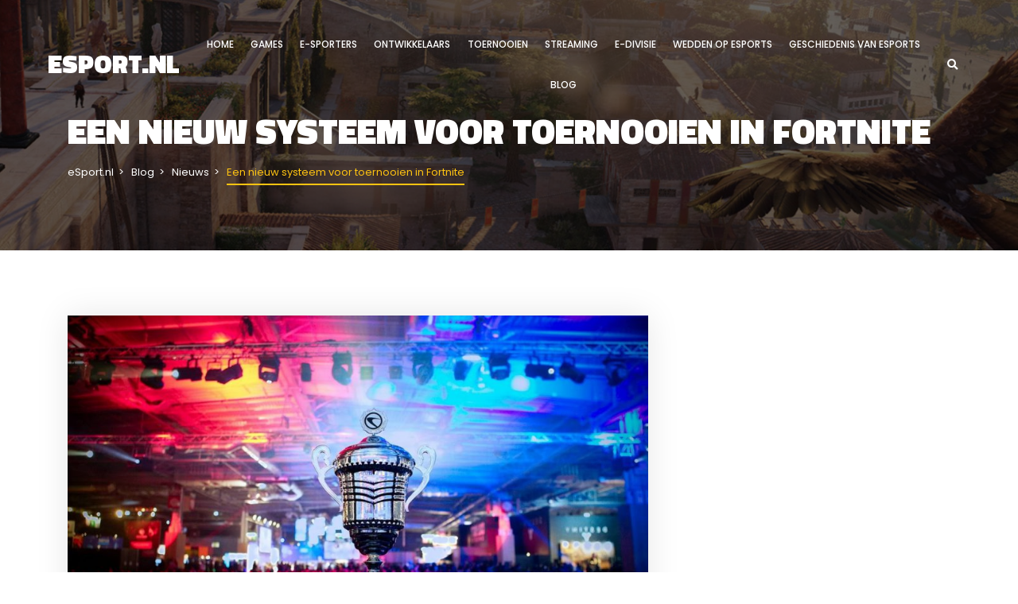

--- FILE ---
content_type: text/html; charset=UTF-8
request_url: https://www.esport.nl/nieuws/een-nieuw-systeem-voor-toernooien-in-fortnite/
body_size: 11450
content:
<!DOCTYPE html>
<html dir="ltr" lang="nl">
	<head>
		<meta charset="UTF-8" />
		<meta http-equiv="X-UA-Compatible" content="IE=edge">
		<meta name="viewport" content="width=device-width, initial-scale=1">
		<link rel="profile" href="gmpg.org/xfn/11" />
		<link rel="pingback" href="https://www.esport.nl/xmlrpc.php" />
		<title>Nieuw systeem voor toernooien in Fortnite – eSport.nl</title>

		<!-- All in One SEO 4.4.4 - aioseo.com -->
		<meta name="description" content="De toernooien van Fortnite zijn altijd spannend. Om die spanning te behouden is er een heel nieuw systeem voor de Fortnine toernooien bedacht." />
		<meta name="robots" content="max-image-preview:large" />
		<link rel="canonical" href="https://www.esport.nl/nieuws/een-nieuw-systeem-voor-toernooien-in-fortnite/" />
		<meta name="generator" content="All in One SEO (AIOSEO) 4.4.4" />
		<meta name="google" content="nositelinkssearchbox" />
		<script type="application/ld+json" class="aioseo-schema">
			{"@context":"https:\/\/schema.org","@graph":[{"@type":"Article","@id":"https:\/\/www.esport.nl\/nieuws\/een-nieuw-systeem-voor-toernooien-in-fortnite\/#article","name":"Nieuw systeem voor toernooien in Fortnite \u2013 eSport.nl","headline":"Een nieuw systeem voor toernooien in Fortnite","author":{"@id":"https:\/\/www.esport.nl\/author\/redactie-eva\/#author"},"publisher":{"@id":"https:\/\/www.esport.nl\/#organization"},"image":{"@type":"ImageObject","url":"https:\/\/www.esport.nl\/wp-content\/uploads\/2018\/01\/esport-gallery-21.jpg","width":2133,"height":1200},"datePublished":"2018-11-25T15:15:04+00:00","dateModified":"2018-11-25T12:15:59+00:00","inLanguage":"nl-NL","mainEntityOfPage":{"@id":"https:\/\/www.esport.nl\/nieuws\/een-nieuw-systeem-voor-toernooien-in-fortnite\/#webpage"},"isPartOf":{"@id":"https:\/\/www.esport.nl\/nieuws\/een-nieuw-systeem-voor-toernooien-in-fortnite\/#webpage"},"articleSection":"Nieuws"},{"@type":"BreadcrumbList","@id":"https:\/\/www.esport.nl\/nieuws\/een-nieuw-systeem-voor-toernooien-in-fortnite\/#breadcrumblist","itemListElement":[{"@type":"ListItem","@id":"https:\/\/www.esport.nl\/#listItem","position":1,"item":{"@type":"WebPage","@id":"https:\/\/www.esport.nl\/","name":"Home","description":"Het laatste nieuws over de populaire 'eSports' \u2705 ! Professioneel gamen. Alle informatie over eSport: Fifa, e-Divisie, Dota 2, Starcraft, WoW, Counter Strike, League of Legends, Clash of Clans, Heartstone, etc, etc!","url":"https:\/\/www.esport.nl\/"},"nextItem":"https:\/\/www.esport.nl\/category\/nieuws\/#listItem"},{"@type":"ListItem","@id":"https:\/\/www.esport.nl\/category\/nieuws\/#listItem","position":2,"item":{"@type":"WebPage","@id":"https:\/\/www.esport.nl\/category\/nieuws\/","name":"Nieuws","description":"De toernooien van Fortnite zijn altijd spannend. Om die spanning te behouden is er een heel nieuw systeem voor de Fortnine toernooien bedacht.","url":"https:\/\/www.esport.nl\/category\/nieuws\/"},"nextItem":"https:\/\/www.esport.nl\/nieuws\/een-nieuw-systeem-voor-toernooien-in-fortnite\/#listItem","previousItem":"https:\/\/www.esport.nl\/#listItem"},{"@type":"ListItem","@id":"https:\/\/www.esport.nl\/nieuws\/een-nieuw-systeem-voor-toernooien-in-fortnite\/#listItem","position":3,"item":{"@type":"WebPage","@id":"https:\/\/www.esport.nl\/nieuws\/een-nieuw-systeem-voor-toernooien-in-fortnite\/","name":"Een nieuw systeem voor toernooien in Fortnite","description":"De toernooien van Fortnite zijn altijd spannend. Om die spanning te behouden is er een heel nieuw systeem voor de Fortnine toernooien bedacht.","url":"https:\/\/www.esport.nl\/nieuws\/een-nieuw-systeem-voor-toernooien-in-fortnite\/"},"previousItem":"https:\/\/www.esport.nl\/category\/nieuws\/#listItem"}]},{"@type":"Organization","@id":"https:\/\/www.esport.nl\/#organization","name":"eSport.nl","url":"https:\/\/www.esport.nl\/"},{"@type":"Person","@id":"https:\/\/www.esport.nl\/author\/redactie-eva\/#author","url":"https:\/\/www.esport.nl\/author\/redactie-eva\/","name":"Eva","image":{"@type":"ImageObject","@id":"https:\/\/www.esport.nl\/nieuws\/een-nieuw-systeem-voor-toernooien-in-fortnite\/#authorImage","url":"https:\/\/www.esport.nl\/wp-content\/plugins\/wp-user-avatar\/images\/wpua-96x96.png","width":96,"height":96,"caption":"Eva"}},{"@type":"WebPage","@id":"https:\/\/www.esport.nl\/nieuws\/een-nieuw-systeem-voor-toernooien-in-fortnite\/#webpage","url":"https:\/\/www.esport.nl\/nieuws\/een-nieuw-systeem-voor-toernooien-in-fortnite\/","name":"Nieuw systeem voor toernooien in Fortnite \u2013 eSport.nl","description":"De toernooien van Fortnite zijn altijd spannend. Om die spanning te behouden is er een heel nieuw systeem voor de Fortnine toernooien bedacht.","inLanguage":"nl-NL","isPartOf":{"@id":"https:\/\/www.esport.nl\/#website"},"breadcrumb":{"@id":"https:\/\/www.esport.nl\/nieuws\/een-nieuw-systeem-voor-toernooien-in-fortnite\/#breadcrumblist"},"author":{"@id":"https:\/\/www.esport.nl\/author\/redactie-eva\/#author"},"creator":{"@id":"https:\/\/www.esport.nl\/author\/redactie-eva\/#author"},"image":{"@type":"ImageObject","url":"https:\/\/www.esport.nl\/wp-content\/uploads\/2018\/01\/esport-gallery-21.jpg","@id":"https:\/\/www.esport.nl\/#mainImage","width":2133,"height":1200},"primaryImageOfPage":{"@id":"https:\/\/www.esport.nl\/nieuws\/een-nieuw-systeem-voor-toernooien-in-fortnite\/#mainImage"},"datePublished":"2018-11-25T15:15:04+00:00","dateModified":"2018-11-25T12:15:59+00:00"},{"@type":"WebSite","@id":"https:\/\/www.esport.nl\/#website","url":"https:\/\/www.esport.nl\/","name":"eSport.nl","description":"Over de wereld van de eSports!","inLanguage":"nl-NL","publisher":{"@id":"https:\/\/www.esport.nl\/#organization"}}]}
		</script>
		<!-- All in One SEO -->

<link rel='dns-prefetch' href='//fonts.googleapis.com' />
<link rel='dns-prefetch' href='//s.w.org' />
<link rel="alternate" type="application/rss+xml" title="eSport.nl &raquo; Feed" href="https://www.esport.nl/feed/" />
		<script type="text/javascript">
			window._wpemojiSettings = {"baseUrl":"https:\/\/s.w.org\/images\/core\/emoji\/11\/72x72\/","ext":".png","svgUrl":"https:\/\/s.w.org\/images\/core\/emoji\/11\/svg\/","svgExt":".svg","source":{"concatemoji":"https:\/\/www.esport.nl\/wp-includes\/js\/wp-emoji-release.min.js?ver=4.9.13"}};
			!function(a,b,c){function d(a,b){var c=String.fromCharCode;l.clearRect(0,0,k.width,k.height),l.fillText(c.apply(this,a),0,0);var d=k.toDataURL();l.clearRect(0,0,k.width,k.height),l.fillText(c.apply(this,b),0,0);var e=k.toDataURL();return d===e}function e(a){var b;if(!l||!l.fillText)return!1;switch(l.textBaseline="top",l.font="600 32px Arial",a){case"flag":return!(b=d([55356,56826,55356,56819],[55356,56826,8203,55356,56819]))&&(b=d([55356,57332,56128,56423,56128,56418,56128,56421,56128,56430,56128,56423,56128,56447],[55356,57332,8203,56128,56423,8203,56128,56418,8203,56128,56421,8203,56128,56430,8203,56128,56423,8203,56128,56447]),!b);case"emoji":return b=d([55358,56760,9792,65039],[55358,56760,8203,9792,65039]),!b}return!1}function f(a){var c=b.createElement("script");c.src=a,c.defer=c.type="text/javascript",b.getElementsByTagName("head")[0].appendChild(c)}var g,h,i,j,k=b.createElement("canvas"),l=k.getContext&&k.getContext("2d");for(j=Array("flag","emoji"),c.supports={everything:!0,everythingExceptFlag:!0},i=0;i<j.length;i++)c.supports[j[i]]=e(j[i]),c.supports.everything=c.supports.everything&&c.supports[j[i]],"flag"!==j[i]&&(c.supports.everythingExceptFlag=c.supports.everythingExceptFlag&&c.supports[j[i]]);c.supports.everythingExceptFlag=c.supports.everythingExceptFlag&&!c.supports.flag,c.DOMReady=!1,c.readyCallback=function(){c.DOMReady=!0},c.supports.everything||(h=function(){c.readyCallback()},b.addEventListener?(b.addEventListener("DOMContentLoaded",h,!1),a.addEventListener("load",h,!1)):(a.attachEvent("onload",h),b.attachEvent("onreadystatechange",function(){"complete"===b.readyState&&c.readyCallback()})),g=c.source||{},g.concatemoji?f(g.concatemoji):g.wpemoji&&g.twemoji&&(f(g.twemoji),f(g.wpemoji)))}(window,document,window._wpemojiSettings);
		</script>
		<style type="text/css">
img.wp-smiley,
img.emoji {
	display: inline !important;
	border: none !important;
	box-shadow: none !important;
	height: 1em !important;
	width: 1em !important;
	margin: 0 .07em !important;
	vertical-align: -0.1em !important;
	background: none !important;
	padding: 0 !important;
}
</style>
<link rel='stylesheet' id='prettyphoto-css'  href='https://www.esport.nl/wp-content/plugins/js_composer/assets/lib/prettyphoto/css/prettyPhoto.min.css?ver=5.4.7' type='text/css' media='all' />
<link rel='stylesheet' id='bootstrap-css'  href='https://www.esport.nl/wp-content/themes/cloux/include/assets/css/bootstrap.min.css?ver=4.9.13' type='text/css' media='all' />
<link rel='stylesheet' id='fontawesome-css'  href='https://www.esport.nl/wp-content/themes/cloux/include/assets/css/fontawesome.min.css?ver=4.9.13' type='text/css' media='all' />
<link rel='stylesheet' id='scrollbar-css'  href='https://www.esport.nl/wp-content/themes/cloux/include/assets/css/scrollbar.min.css?ver=4.9.13' type='text/css' media='all' />
<link rel='stylesheet' id='select-css'  href='https://www.esport.nl/wp-content/themes/cloux/include/assets/css/select-fx.min.css?ver=4.9.13' type='text/css' media='all' />
<link rel='stylesheet' id='plyr-io-css'  href='https://www.esport.nl/wp-content/themes/cloux/include/assets/css/plyr.min.css?ver=4.9.13' type='text/css' media='all' />
<link rel='stylesheet' id='slick-css'  href='https://www.esport.nl/wp-content/themes/cloux/include/assets/css/slick.min.css?ver=4.9.13' type='text/css' media='all' />
<link rel='stylesheet' id='cloux-css'  href='https://www.esport.nl/wp-content/themes/cloux/style.css?ver=4.9.13' type='text/css' media='all' />
<link rel='stylesheet' id='cloux-fonts-css'  href='//fonts.googleapis.com/css?family=Poppins%3A100%2C100italic%2C200%2C200italic%2C300%2C300italic%2C400%2C400italic%2C500%2C500italic%2C600%2C600italic%2C700%2C700italic%2C800%2C800italic%2C900%2C900italic%7CTitillium+Web%3A100%2C100italic%2C200%2C200italic%2C300%2C300italic%2C400%2C400italic%2C500%2C500italic%2C600%2C600italic%2C700%2C700italic%2C800%2C800italic%2C900%2C900italic%26subset%3Dlatin&#038;ver=1.0.0' type='text/css' media='all' />
<link rel='stylesheet' id='cloux-custom-css'  href='https://www.esport.nl/wp-content/themes/cloux/include/assets/css/custom.css?ver=1.0.0' type='text/css' media='all' />
<style id='cloux-custom-inline-css' type='text/css'>
body, .cloux-title.style-3, .cloux-theme.wpb-js-composer .vc_tta.vc_general .vc_tta-panel-title{ font-family: 'Poppins'; }
h1, h2, h3, h4, h5, h6, .logo .site-logo-texted, .cloux-title, .post-style-1 .title, .post-style-2 .title, .post-style-3 .title, .cloux-comments .comment-list ol li .comment-content .comment-author, .post-review ul.main-review > li > .content > .text > .title, .game-review > ul > li .wrap .title, .game-price-item .title, .cloux-game-slider .title, .game-style-1 .content .title, .banner-box .main-title, .game-style-2 .content .title, .game-style-3 .content .title, .cloux-mailchimp.style-1 .title, .cloux-mailchimp.style-2 .title, .cloux-content-box .title, .cloux-game-search.style-1 .title, .cloux-game-search.style-2 .title, .cloux-game-search.style-3 .title, .product-style-1 .title, .product-style-2 .title, .cloux-game-carousel .wrap .title, .cloux-content-slider .title, .cloux-character-box .characters > .item > .image .name, .cloux-character-box .characters > .item .cloux-modal .name, .cloux-achievement-list.style-1 .number, .cloux-achievement-list.style-2 .number, .cloux-achievement-list.style-1 .content .title, .cloux-achievement-list.style-2 .content .title, .cloux-achievement-list.style-3 .content .title, .cloux-achievement-list.style-4, .cloux-esport-players .player-list > .item > .image .username-wrapper, .cloux-esport-players .player-list > .item .cloux-modal .username, .fixture.fixture-style-1  > .wrap > .left > .games ul, .fixture.fixture-style-1  > .wrap > .left > .title, .fixture.fixture-style-1  > .wrap > .left > .links, .fixture.fixture-style-1  > .wrap > .right > .score-date > .score, .fixture.fixture-style-1  > .wrap > .right > .team, .esport-player-single-username, .woocommerce div.product .comment-reply-title, .cloux-service-box .title{ font-family: 'Titillium Web'; }
</style>
<script type='text/javascript' src='https://www.esport.nl/wp-includes/js/jquery/jquery.js?ver=1.12.4'></script>
<script type='text/javascript' src='https://www.esport.nl/wp-includes/js/jquery/jquery-migrate.min.js?ver=1.4.1'></script>
<link rel='https://api.w.org/' href='https://www.esport.nl/wp-json/' />
<link rel="EditURI" type="application/rsd+xml" title="RSD" href="https://www.esport.nl/xmlrpc.php?rsd" />
<link rel="wlwmanifest" type="application/wlwmanifest+xml" href="https://www.esport.nl/wp-includes/wlwmanifest.xml" /> 
<link rel='prev' title='Carries die weer bruikbaar zijn in Dota 2 sinds patch 7.20' href='https://www.esport.nl/nieuws/carries-die-weer-bruikbaar-zijn-in-dota-2-sinds-patch-7-20/' />
<link rel='next' title='Fortnite gaat aan de haal met de Golden Joystick Awards' href='https://www.esport.nl/nieuws/fortnite-gaat-aan-de-haal-met-de-golden-joystick-awards/' />
<meta name="generator" content="WordPress 4.9.13" />
<link rel='shortlink' href='https://www.esport.nl/?p=3252' />
<link rel="alternate" type="application/json+oembed" href="https://www.esport.nl/wp-json/oembed/1.0/embed?url=https%3A%2F%2Fwww.esport.nl%2Fnieuws%2Feen-nieuw-systeem-voor-toernooien-in-fortnite%2F" />
<link rel="alternate" type="text/xml+oembed" href="https://www.esport.nl/wp-json/oembed/1.0/embed?url=https%3A%2F%2Fwww.esport.nl%2Fnieuws%2Feen-nieuw-systeem-voor-toernooien-in-fortnite%2F&#038;format=xml" />
<meta name="generator" content="Powered by WPBakery Page Builder - drag and drop page builder for WordPress."/>
<!--[if lte IE 9]><link rel="stylesheet" type="text/css" href="https://www.esport.nl/wp-content/plugins/js_composer/assets/css/vc_lte_ie9.min.css" media="screen"><![endif]--><!-- Matomo -->
<script type="text/javascript">
  var _paq = _paq || [];
  /* tracker methods like "setCustomDimension" should be called before "trackPageView" */
  _paq.push(['trackPageView']);
  _paq.push(['enableLinkTracking']);
  (function() {
    var u="//www.esport.nl/matomo/";
    _paq.push(['setTrackerUrl', u+'piwik.php']);
    _paq.push(['setSiteId', '1']);
    var d=document, g=d.createElement('script'), s=d.getElementsByTagName('script')[0];
    g.type='text/javascript'; g.async=true; g.defer=true; g.src=u+'piwik.js'; s.parentNode.insertBefore(g,s);
  })();
</script>
<!-- End Matomo Code -->
		<style type="text/css" id="wp-custom-css">
			a:link {
    color: #ffc311;
    background-color: transparent;
    text-decoration: none;
}
a:visited {
    color: #ffc311;
    background-color: transparent;
    text-decoration: none;
}
a:hover {
    color: #282828;
    background-color: transparent;
    text-decoration: none;
}
.vc_btn3.vc_btn3-color-juicy-pink, .vc_btn3.vc_btn3-color-juicy-pink.vc_btn3-style-flat {
    color: #fff;
    background-color: #fcc311;
}
.vc_btn3.vc_btn3-color-juicy-pink, .vc_btn3.vc_btn3-color-juicy-pink.vc_btn3-style-flat:hover {
    color: #fff;
    background-color: #fcc311;
}		</style>
	<noscript><style type="text/css"> .wpb_animate_when_almost_visible { opacity: 1; }</style></noscript>	</head>
	
	<body data-rsssl=1 class="post-template-default single single-post postid-3252 single-format-standard cloux-theme wpb-js-composer js-comp-ver-5.4.7 vc_responsive">
				<div class="cloux-mobile-header"><div class="main-wrap"><div class="logo"><a href="https://www.esport.nl/" class="site-logo site-logo-texted" title="eSport.nl">eSport.nl</a></div><div class="menu-icon"><span></span><span></span><span></span></div></div><div class="mobile-sidebar"><div class="overlay"></div><div class="content-wrapper"><div class="cloux-close"></div><div class="content scrollbar-outer"><div class="logo"><a href="https://www.esport.nl/" class="site-logo site-logo-texted" title="eSport.nl">eSport.nl</a></div><nav class="menu"><div class="menu-esport-container"><ul id="menu-esport" class="navbar-menu"><li id="menu-item-2838" class="nav-item menu-item menu-item-type-post_type menu-item-object-page menu-item-home menu-item-2838"><a href="https://www.esport.nl/" class="nav-link">Home</a></li>
<li id="menu-item-2662" class="nav-item menu-item menu-item-type-custom menu-item-object-custom menu-item-has-children dropdown menu-item-2662" data-dropdown="dropdown"><a href="/games" class="nav-link" >Games<i class="fas fa-chevron-down caret" aria-hidden="true"></i></a>
<ul role="menu" class=" dropdown-menu">
	<li id="menu-item-3090" class="nav-item menu-item menu-item-type-post_type menu-item-object-game menu-item-3090"><a href="https://www.esport.nl/game/blackops4/" class="nav-link">Call of Duty: Black Ops 4</a></li>
	<li id="menu-item-2654" class="nav-item menu-item menu-item-type-post_type menu-item-object-game menu-item-2654"><a href="https://www.esport.nl/game/counterstrike/" class="nav-link">Counter-Strike: Global Offensive</a></li>
	<li id="menu-item-2655" class="nav-item menu-item menu-item-type-post_type menu-item-object-game menu-item-2655"><a href="https://www.esport.nl/game/dota2/" class="nav-link">Dota 2</a></li>
	<li id="menu-item-2656" class="nav-item menu-item menu-item-type-post_type menu-item-object-game menu-item-2656"><a href="https://www.esport.nl/game/leagueoflegends/" class="nav-link">League of Legends</a></li>
	<li id="menu-item-2657" class="nav-item menu-item menu-item-type-post_type menu-item-object-game menu-item-2657"><a href="https://www.esport.nl/game/starcraft2/" class="nav-link">Starcraft 2</a></li>
	<li id="menu-item-2658" class="nav-item menu-item menu-item-type-post_type menu-item-object-game menu-item-2658"><a href="https://www.esport.nl/game/worldofwarcraft/" class="nav-link">World of Warcraft</a></li>
	<li id="menu-item-2659" class="nav-item menu-item menu-item-type-post_type menu-item-object-game menu-item-2659"><a href="https://www.esport.nl/game/clashofclans/" class="nav-link">Clash of Clans</a></li>
	<li id="menu-item-2660" class="nav-item menu-item menu-item-type-post_type menu-item-object-game menu-item-2660"><a href="https://www.esport.nl/game/heartstone/" class="nav-link">Heartstone: Heroes of Warcraft</a></li>
	<li id="menu-item-2661" class="nav-item menu-item menu-item-type-post_type menu-item-object-game menu-item-2661"><a href="https://www.esport.nl/game/fifaesports/" class="nav-link">Fifa eSports</a></li>
</ul>
</li>
<li id="menu-item-2776" class="nav-item menu-item menu-item-type-post_type menu-item-object-page menu-item-has-children dropdown menu-item-2776" data-dropdown="dropdown"><a href="https://www.esport.nl/e-sporters/" class="nav-link" >E-Sporters<i class="fas fa-chevron-down caret" aria-hidden="true"></i></a>
<ul role="menu" class=" dropdown-menu">
	<li id="menu-item-2840" class="nav-item menu-item menu-item-type-post_type menu-item-object-page menu-item-2840"><a href="https://www.esport.nl/bekende-e-sporters/" class="nav-link">Bekende E-Sporters</a></li>
</ul>
</li>
<li id="menu-item-2802" class="nav-item menu-item menu-item-type-post_type menu-item-object-page menu-item-has-children dropdown menu-item-2802" data-dropdown="dropdown"><a href="https://www.esport.nl/ontwikkelaars-games-esports/" class="nav-link" >Ontwikkelaars<i class="fas fa-chevron-down caret" aria-hidden="true"></i></a>
<ul role="menu" class=" dropdown-menu">
	<li id="menu-item-3666" class="nav-item menu-item menu-item-type-post_type menu-item-object-page menu-item-3666"><a href="https://www.esport.nl/343-industries/" class="nav-link">343 Industries</a></li>
	<li id="menu-item-2856" class="nav-item menu-item menu-item-type-post_type menu-item-object-page menu-item-2856"><a href="https://www.esport.nl/blizzard-entertainment-ontwikkelaar-esports/" class="nav-link">Blizzard Entertainment</a></li>
	<li id="menu-item-3665" class="nav-item menu-item menu-item-type-post_type menu-item-object-page menu-item-3665"><a href="https://www.esport.nl/capcom/" class="nav-link">Capcom</a></li>
	<li id="menu-item-3782" class="nav-item menu-item menu-item-type-post_type menu-item-object-page menu-item-3782"><a href="https://www.esport.nl/ea-sports/" class="nav-link">EA Sports</a></li>
	<li id="menu-item-3784" class="nav-item menu-item menu-item-type-post_type menu-item-object-page menu-item-3784"><a href="https://www.esport.nl/id-software/" class="nav-link">iD Software</a></li>
	<li id="menu-item-3663" class="nav-item menu-item menu-item-type-post_type menu-item-object-page menu-item-3663"><a href="https://www.esport.nl/pubg-corporation/" class="nav-link">PUBG Corporation</a></li>
	<li id="menu-item-2862" class="nav-item menu-item menu-item-type-post_type menu-item-object-page menu-item-2862"><a href="https://www.esport.nl/riot-games-ontwikkelaar-esports/" class="nav-link">Riot Games</a></li>
	<li id="menu-item-3783" class="nav-item menu-item menu-item-type-post_type menu-item-object-page menu-item-3783"><a href="https://www.esport.nl/supercell/" class="nav-link">Supercell</a></li>
	<li id="menu-item-3664" class="nav-item menu-item menu-item-type-post_type menu-item-object-page menu-item-3664"><a href="https://www.esport.nl/titan-forge-games/" class="nav-link">Titan Forge Games</a></li>
	<li id="menu-item-3786" class="nav-item menu-item menu-item-type-post_type menu-item-object-page menu-item-3786"><a href="https://www.esport.nl/the-coalition/" class="nav-link">The Coalition</a></li>
	<li id="menu-item-3785" class="nav-item menu-item menu-item-type-post_type menu-item-object-page menu-item-3785"><a href="https://www.esport.nl/visual-concepts/" class="nav-link">Visual Concepts</a></li>
</ul>
</li>
<li id="menu-item-2751" class="nav-item menu-item menu-item-type-post_type menu-item-object-page menu-item-2751"><a href="https://www.esport.nl/toernooien/" class="nav-link">Toernooien</a></li>
<li id="menu-item-2747" class="nav-item menu-item menu-item-type-post_type menu-item-object-page menu-item-2747"><a href="https://www.esport.nl/streaming/" class="nav-link">Streaming</a></li>
<li id="menu-item-2758" class="nav-item menu-item menu-item-type-post_type menu-item-object-page menu-item-2758"><a href="https://www.esport.nl/e-divisie/" class="nav-link">E-Divisie</a></li>
<li id="menu-item-2738" class="nav-item menu-item menu-item-type-post_type menu-item-object-page menu-item-has-children dropdown menu-item-2738" data-dropdown="dropdown"><a href="https://www.esport.nl/wedden-op-esports-online/" class="nav-link" >Wedden op eSports<i class="fas fa-chevron-down caret" aria-hidden="true"></i></a>
<ul role="menu" class=" dropdown-menu">
	<li id="menu-item-4007" class="nav-item menu-item menu-item-type-post_type menu-item-object-page menu-item-4007"><a href="https://www.esport.nl/wedden-op-esports-online/betsson/" class="nav-link">Betsson</a></li>
	<li id="menu-item-2708" class="nav-item menu-item menu-item-type-post_type menu-item-object-page menu-item-2708"><a href="https://www.esport.nl/wedden-op-esports-online/netbet/" class="nav-link">NetBet</a></li>
	<li id="menu-item-2731" class="nav-item menu-item menu-item-type-post_type menu-item-object-page menu-item-2731"><a href="https://www.esport.nl/wedden-op-esports-online/dafabet/" class="nav-link">Dafabet</a></li>
	<li id="menu-item-2712" class="nav-item menu-item menu-item-type-post_type menu-item-object-page menu-item-2712"><a href="https://www.esport.nl/wedden-op-esports-online/master-mazuma/" class="nav-link">Master Mazuma</a></li>
	<li id="menu-item-2718" class="nav-item menu-item menu-item-type-post_type menu-item-object-page menu-item-2718"><a href="https://www.esport.nl/wedden-op-esports-online/paddy-power/" class="nav-link">Paddy Power</a></li>
	<li id="menu-item-2733" class="nav-item menu-item menu-item-type-post_type menu-item-object-page menu-item-2733"><a href="https://www.esport.nl/wedden-op-esports-online/betfair/" class="nav-link">Betfair</a></li>
	<li id="menu-item-2732" class="nav-item menu-item menu-item-type-post_type menu-item-object-page menu-item-2732"><a href="https://www.esport.nl/wedden-op-esports-online/pinnacle/" class="nav-link">Pinnacle</a></li>
</ul>
</li>
<li id="menu-item-2743" class="nav-item menu-item menu-item-type-post_type menu-item-object-page menu-item-2743"><a href="https://www.esport.nl/geschiedenis-van-esports/" class="nav-link">Geschiedenis van eSports</a></li>
<li id="menu-item-2385" class="nav-item menu-item menu-item-type-custom menu-item-object-custom menu-item-2385"><a href="https://www.esport.nl/blog" class="nav-link">Blog</a></li>
</ul></div></nav><div class="elements"></div></div></div></div></div>		<header class="cloux-header style-2 position-2"><div class="fluid-container d-flex justify-content-between align-items-center"><div class="header-logo header-alternative-logo"><div class="logo"><a href="https://www.esport.nl/" class="site-logo site-logo-texted" title="eSport.nl">eSport.nl</a></div></div><nav class="cloux-navbar style-1"><div class="menu-esport-container"><ul id="menu-esport-1" class="navbar-menu"><li class="nav-item menu-item menu-item-type-post_type menu-item-object-page menu-item-home menu-item-2838"><a href="https://www.esport.nl/" class="nav-link">Home</a></li>
<li class="nav-item menu-item menu-item-type-custom menu-item-object-custom menu-item-has-children dropdown menu-item-2662" data-dropdown="dropdown"><a href="/games" class="nav-link" >Games<i class="fas fa-chevron-down caret" aria-hidden="true"></i></a>
<ul role="menu" class=" dropdown-menu">
	<li class="nav-item menu-item menu-item-type-post_type menu-item-object-game menu-item-3090"><a href="https://www.esport.nl/game/blackops4/" class="nav-link">Call of Duty: Black Ops 4</a></li>
	<li class="nav-item menu-item menu-item-type-post_type menu-item-object-game menu-item-2654"><a href="https://www.esport.nl/game/counterstrike/" class="nav-link">Counter-Strike: Global Offensive</a></li>
	<li class="nav-item menu-item menu-item-type-post_type menu-item-object-game menu-item-2655"><a href="https://www.esport.nl/game/dota2/" class="nav-link">Dota 2</a></li>
	<li class="nav-item menu-item menu-item-type-post_type menu-item-object-game menu-item-2656"><a href="https://www.esport.nl/game/leagueoflegends/" class="nav-link">League of Legends</a></li>
	<li class="nav-item menu-item menu-item-type-post_type menu-item-object-game menu-item-2657"><a href="https://www.esport.nl/game/starcraft2/" class="nav-link">Starcraft 2</a></li>
	<li class="nav-item menu-item menu-item-type-post_type menu-item-object-game menu-item-2658"><a href="https://www.esport.nl/game/worldofwarcraft/" class="nav-link">World of Warcraft</a></li>
	<li class="nav-item menu-item menu-item-type-post_type menu-item-object-game menu-item-2659"><a href="https://www.esport.nl/game/clashofclans/" class="nav-link">Clash of Clans</a></li>
	<li class="nav-item menu-item menu-item-type-post_type menu-item-object-game menu-item-2660"><a href="https://www.esport.nl/game/heartstone/" class="nav-link">Heartstone: Heroes of Warcraft</a></li>
	<li class="nav-item menu-item menu-item-type-post_type menu-item-object-game menu-item-2661"><a href="https://www.esport.nl/game/fifaesports/" class="nav-link">Fifa eSports</a></li>
</ul>
</li>
<li class="nav-item menu-item menu-item-type-post_type menu-item-object-page menu-item-has-children dropdown menu-item-2776" data-dropdown="dropdown"><a href="https://www.esport.nl/e-sporters/" class="nav-link" >E-Sporters<i class="fas fa-chevron-down caret" aria-hidden="true"></i></a>
<ul role="menu" class=" dropdown-menu">
	<li class="nav-item menu-item menu-item-type-post_type menu-item-object-page menu-item-2840"><a href="https://www.esport.nl/bekende-e-sporters/" class="nav-link">Bekende E-Sporters</a></li>
</ul>
</li>
<li class="nav-item menu-item menu-item-type-post_type menu-item-object-page menu-item-has-children dropdown menu-item-2802" data-dropdown="dropdown"><a href="https://www.esport.nl/ontwikkelaars-games-esports/" class="nav-link" >Ontwikkelaars<i class="fas fa-chevron-down caret" aria-hidden="true"></i></a>
<ul role="menu" class=" dropdown-menu">
	<li class="nav-item menu-item menu-item-type-post_type menu-item-object-page menu-item-3666"><a href="https://www.esport.nl/343-industries/" class="nav-link">343 Industries</a></li>
	<li class="nav-item menu-item menu-item-type-post_type menu-item-object-page menu-item-2856"><a href="https://www.esport.nl/blizzard-entertainment-ontwikkelaar-esports/" class="nav-link">Blizzard Entertainment</a></li>
	<li class="nav-item menu-item menu-item-type-post_type menu-item-object-page menu-item-3665"><a href="https://www.esport.nl/capcom/" class="nav-link">Capcom</a></li>
	<li class="nav-item menu-item menu-item-type-post_type menu-item-object-page menu-item-3782"><a href="https://www.esport.nl/ea-sports/" class="nav-link">EA Sports</a></li>
	<li class="nav-item menu-item menu-item-type-post_type menu-item-object-page menu-item-3784"><a href="https://www.esport.nl/id-software/" class="nav-link">iD Software</a></li>
	<li class="nav-item menu-item menu-item-type-post_type menu-item-object-page menu-item-3663"><a href="https://www.esport.nl/pubg-corporation/" class="nav-link">PUBG Corporation</a></li>
	<li class="nav-item menu-item menu-item-type-post_type menu-item-object-page menu-item-2862"><a href="https://www.esport.nl/riot-games-ontwikkelaar-esports/" class="nav-link">Riot Games</a></li>
	<li class="nav-item menu-item menu-item-type-post_type menu-item-object-page menu-item-3783"><a href="https://www.esport.nl/supercell/" class="nav-link">Supercell</a></li>
	<li class="nav-item menu-item menu-item-type-post_type menu-item-object-page menu-item-3664"><a href="https://www.esport.nl/titan-forge-games/" class="nav-link">Titan Forge Games</a></li>
	<li class="nav-item menu-item menu-item-type-post_type menu-item-object-page menu-item-3786"><a href="https://www.esport.nl/the-coalition/" class="nav-link">The Coalition</a></li>
	<li class="nav-item menu-item menu-item-type-post_type menu-item-object-page menu-item-3785"><a href="https://www.esport.nl/visual-concepts/" class="nav-link">Visual Concepts</a></li>
</ul>
</li>
<li class="nav-item menu-item menu-item-type-post_type menu-item-object-page menu-item-2751"><a href="https://www.esport.nl/toernooien/" class="nav-link">Toernooien</a></li>
<li class="nav-item menu-item menu-item-type-post_type menu-item-object-page menu-item-2747"><a href="https://www.esport.nl/streaming/" class="nav-link">Streaming</a></li>
<li class="nav-item menu-item menu-item-type-post_type menu-item-object-page menu-item-2758"><a href="https://www.esport.nl/e-divisie/" class="nav-link">E-Divisie</a></li>
<li class="nav-item menu-item menu-item-type-post_type menu-item-object-page menu-item-has-children dropdown menu-item-2738" data-dropdown="dropdown"><a href="https://www.esport.nl/wedden-op-esports-online/" class="nav-link" >Wedden op eSports<i class="fas fa-chevron-down caret" aria-hidden="true"></i></a>
<ul role="menu" class=" dropdown-menu">
	<li class="nav-item menu-item menu-item-type-post_type menu-item-object-page menu-item-4007"><a href="https://www.esport.nl/wedden-op-esports-online/betsson/" class="nav-link">Betsson</a></li>
	<li class="nav-item menu-item menu-item-type-post_type menu-item-object-page menu-item-2708"><a href="https://www.esport.nl/wedden-op-esports-online/netbet/" class="nav-link">NetBet</a></li>
	<li class="nav-item menu-item menu-item-type-post_type menu-item-object-page menu-item-2731"><a href="https://www.esport.nl/wedden-op-esports-online/dafabet/" class="nav-link">Dafabet</a></li>
	<li class="nav-item menu-item menu-item-type-post_type menu-item-object-page menu-item-2712"><a href="https://www.esport.nl/wedden-op-esports-online/master-mazuma/" class="nav-link">Master Mazuma</a></li>
	<li class="nav-item menu-item menu-item-type-post_type menu-item-object-page menu-item-2718"><a href="https://www.esport.nl/wedden-op-esports-online/paddy-power/" class="nav-link">Paddy Power</a></li>
	<li class="nav-item menu-item menu-item-type-post_type menu-item-object-page menu-item-2733"><a href="https://www.esport.nl/wedden-op-esports-online/betfair/" class="nav-link">Betfair</a></li>
	<li class="nav-item menu-item menu-item-type-post_type menu-item-object-page menu-item-2732"><a href="https://www.esport.nl/wedden-op-esports-online/pinnacle/" class="nav-link">Pinnacle</a></li>
</ul>
</li>
<li class="nav-item menu-item menu-item-type-post_type menu-item-object-page menu-item-2743"><a href="https://www.esport.nl/geschiedenis-van-esports/" class="nav-link">Geschiedenis van eSports</a></li>
<li class="nav-item menu-item menu-item-type-custom menu-item-object-custom menu-item-2385"><a href="https://www.esport.nl/blog" class="nav-link">Blog</a></li>
</ul></div></nav><div class="elements"><div class="search"><i class="fas fa-search open-button" aria-hidden="true"></i><div class="cloux-modal modal-search inner inner-ws"><div class="modal-color modal-color-a"></div><div class="modal-color modal-color-b"></div><div class="cloux-modal-content search-content"><div class="cloux-close"></div><div class="content-inner"><div class="cloux-title style-3 center">Search</div><form role="search" method="get" class="searchform" action="https://www.esport.nl/">
			<div class="search-form">
				<input type="text" value="" placeholder="Enter the keyword..." name="s" class="searchform-text" />
				<button><i class="fas fa-search" aria-hidden="true"></i></button>
			</div>
		</form></div></div></div></div></div></div></header>		<div class="cloux-wrapper" id="cloux-wrapper">
	<div class="cloux-page-banner style-1 position-2 header-style-2"><div class="background"></div><div class="container content"><h1>Een nieuw systeem voor toernooien in Fortnite</h1><div class="cloux-breadcrumb"><ul><li class="home"><span property="itemListElement" typeof="ListItem"><a property="item" typeof="WebPage" title="Go to eSport.nl." href="https://www.esport.nl" class="home" ><span property="name">eSport.nl</span></a><meta property="position" content="1"></span></li>
<li class="post-root post post-post"><span property="itemListElement" typeof="ListItem"><a property="item" typeof="WebPage" title="Go to Blog." href="https://www.esport.nl/blog/" class="post-root post post-post" ><span property="name">Blog</span></a><meta property="position" content="2"></span></li>
<li class="taxonomy category"><span property="itemListElement" typeof="ListItem"><a property="item" typeof="WebPage" title="Go to the Nieuws category archives." href="https://www.esport.nl/category/nieuws/" class="taxonomy category" ><span property="name">Nieuws</span></a><meta property="position" content="3"></span></li>
<li class="post post-post current-item"><span class="post post-post current-item">Een nieuw systeem voor toernooien in Fortnite</span></li>
</ul></div></div></div>
	<div class="container main-container">			<div class="row main-row">				<div class="col-lg-8 col-md-8 col-sm-12 col-xs-12 left-layout">											
<div id="post-3252" class="post-3252 post type-post status-publish format-standard has-post-thumbnail hentry category-nieuws">
	<div class="single-content-wrapper">
		<div class="single-content content-box">
			<div class="featured-content"><img width="970" height="570" src="https://www.esport.nl/wp-content/uploads/2018/01/esport-gallery-21-970x570.jpg" class="attachment-cloux-post-1 size-cloux-post-1 wp-post-image" alt="" srcset="https://www.esport.nl/wp-content/uploads/2018/01/esport-gallery-21-970x570.jpg 970w, https://www.esport.nl/wp-content/uploads/2018/01/esport-gallery-21-170x100.jpg 170w" sizes="(max-width: 970px) 100vw, 970px" /></div>			<p>Rond deze tijd van het jaar krijgen bijna alle competitieve games grote updates. Dat komt omdat dit de periode tussen opeenvolgende seizoenen is. De grote toernooien zijn net afgelopen en daardoor krijgen <a href="/ontwikkelaars-games-esports/">ontwikkelaars</a> de kans om hun game aan te passen. Natuurlijk kan Epic, de ontwikkelaar van Fornite, niet achterblijven. De kersverse winnaar van de Golden Joystick Award heeft een aantal veranderingen in petto.</p>
<h2>Het Winter Royale tournament</h2>
<p>Fall Skirmish is inmiddels afgelopen en het is tijd voor iets nieuws. Epic heeft Winter Royale aangekondigd als onderdeel van een groter online toernooi systeem. Dit complete systeem zal bepalen welke teams mee mogen doen aan de Fortnite World Cup. Maar het Winter Royale toernooi zelf heeft ook al aardig wat prestige. Het bestaat bijvoorbeeld uit twee gedeelten, de Winter Royale Qualifiers en de Winter Royale Finals. Daarnaast staat de totale prijzenpot op één miljoen dollar.</p>
<p>Winter Royale is alleen beschikbaar in Europa en Noord-Amerika<br />
Noord-Amerika en Europa zijn de enige regions die meedoen aan Winter Royale. De kwalificatieronden voor Europa en Noord-Amerika vinden al plaats op 24 en 25 november. Epic zal daarna aankondigen wie de beste spelers zijn en welke dus mee mogen doen aan het eindtoernooi. Voor spelers uit Europa zal de finale reeds plaatsvinden op 30 november en 1 december. De Noord-Amerikaanse finale wordt op 11 en 12 december gespeeld.</p>
<h3>Kleinere toernooien voor reguliere gamers</h3>
<p>Het Winter Royale toernooi lijkt vooral gericht te zijn op professionele en semiprofessionele gamers. Voor eenieder die gewoon lekker een potje Fortnite wil spelen is er gelukkig ook iets niets. De zogenaamde Pop-Up Cups zijn kleinere <a href="/toernooien/">toernooien</a> met elke keer andere instellingen. De regels van een game in de Pop-Up Cup zullen dus elke keer net ietsje anders zijn. Het lijkt een leuke mode te worden voor spelers die gewoon voor de lol spelen. Spelers kunnen rekenen op veel variatie en er staat toch net even ietsje meer op het spel dan normaal gesproken het geval is.</p>
<h3>Verdere veranderingen aan toernooien</h3>
<p>Toernooien zijn altijd al een belangrijk onderdeel van Fortnite geweest. Naast de bovenstaande toernooien kunnen spelers van het spel meer algemene veranderingen verwachten. Het matchmaking systeem gaat bijvoorbeeld op de schop. De bedoeling is dat spelers sneller spelers kunnen vinden. Bovendien moeten spelers beter ingedeeld worden aan de hand van niveau. Vooral op de hogere niveaus kon dat nog weleens problemen opleveren. Gamers met een zeer hoog level moesten het opnemen tegen spelers die praktisch nog beginners waren. Dat zorgde voor oneerlijke en zeer voorspelbare potjes.</p>
<h3>Een puntensysteem dat gebonden is aan een toernooi</h3>
<p>Ook krijg je nu een puntensysteem dat gelinkt is aan een specifiek toernooi. Als je het erg goed doet tijdens een bepaald toernooi kun je daardoor veel verder komen. Zelfs als je skill level een stuk lager ligt dan andere spelers. Dat geeft nieuwkomers de kans om zich te bewijzen tegen ervaren spelers. Hierdoor probeer Epic het systeem wat flexibeler te maken. Verder worden er in patch 6.30 aanpassingen gedaan aan de interface. Enkele problemen met het correct weergeven van het aantal punten zouden nu opgelost moeten zijn.</p>
			<div class="post-details style-1"><ul><li class="author"><a href="https://www.esport.nl/author/redactie-eva/"><img src="https://www.esport.nl/wp-content/plugins/wp-user-avatar/images/wpua-32x32.png" width="20" height="20" alt="Avatar" class="avatar avatar-20 wp-user-avatar wp-user-avatar-20 photo avatar-default" /><span>Eva</span></a></li><li class="category"><i class="fas fa-folder-open" aria-hidden="true"></i><a href="https://www.esport.nl/category/nieuws/" rel="category tag">Nieuws</a></li><li class="date"><i class="far fa-clock" aria-hidden="true"></i>november 25, 2018</li></ul></div>								</div>
				<div class="social-share content-box"></div>						<div class="post-navigation content-box"><nav><ul><li class="previous"><a href="https://www.esport.nl/nieuws/carries-die-weer-bruikbaar-zijn-in-dota-2-sinds-patch-7-20/" title="Carries die weer bruikbaar zijn in Dota 2 sinds patch 7.20"><i class="fas fa-chevron-left" aria-hidden="true"></i><span>Vorige</span></a></li><li class="next"><a href="https://www.esport.nl/nieuws/fortnite-gaat-aan-de-haal-met-de-golden-joystick-awards/" title="Fortnite gaat aan de haal met de Golden Joystick Awards"><span>Volgende</span><i class="fas fa-chevron-right" aria-hidden="true"></i></a></li></ul></nav></div>	</div>
</div>																									</div>							</div>		
	</div>
		<footer class="cloux-footer style-1"><div class="container"><div class="contents"><div data-vc-full-width="true" data-vc-full-width-init="false" data-vc-stretch-content="true" class="vc_row wpb_row vc_row-fluid vc_row-no-padding"><div class="wpb_column vc_column_container vc_col-sm-12"><div class="vc_column-inner "><div class="wpb_wrapper"><div class="cloux-mailchimp style-1" style="background-image:url(https://www.esport.nl/wp-content/uploads/2018/01/block-bg-1920x209.jpg);"><div class="cloux-element-wrapper"><div class="inner"><div class="title">Nieuwsbrief:</div><div class="content"><script>(function() {
	window.mc4wp = window.mc4wp || {
		listeners: [],
		forms: {
			on: function(evt, cb) {
				window.mc4wp.listeners.push(
					{
						event   : evt,
						callback: cb
					}
				);
			}
		}
	}
})();
</script><!-- Mailchimp for WordPress v4.9.6 - https://wordpress.org/plugins/mailchimp-for-wp/ --><form id="mc4wp-form-1" class="mc4wp-form mc4wp-form-2065" method="post" data-id="2065" data-name="Cloux" ><div class="mc4wp-form-fields"><div class="cloux-newsletter">
  <div class="item email">
      <input type="email" name="EMAIL" placeholder="Jouw e-mail adres" required />
  </div>
  <div class="item fname">
      <input type="text" name="FNAME" placeholder="Voornaam" />
  </div>
  <div class="item lname">
      <input type="text" name="LNAME" placeholder="Achternaam" />
  </div>
  <div class="item button">
      <input type="submit" value="inschrijven" />
  </div>
</div></div><label style="display: none !important;">Laat dit veld leeg als je een mens bent: <input type="text" name="_mc4wp_honeypot" value="" tabindex="-1" autocomplete="off" /></label><input type="hidden" name="_mc4wp_timestamp" value="1769317490" /><input type="hidden" name="_mc4wp_form_id" value="2065" /><input type="hidden" name="_mc4wp_form_element_id" value="mc4wp-form-1" /><div class="mc4wp-response"></div></form><!-- / Mailchimp for WordPress Plugin --></div></div></div></div></div></div></div></div><div class="vc_row-full-width vc_clearfix"></div><div data-vc-full-width="true" data-vc-full-width-init="false" data-vc-stretch-content="true" class="vc_row wpb_row vc_row-fluid vc_row-no-padding"><div class="wpb_column vc_column_container vc_col-sm-12"><div class="vc_column-inner "><div class="wpb_wrapper"></div></div></div></div><div class="vc_row-full-width vc_clearfix"></div><div class="vc_row wpb_row vc_row-fluid"><div class="wpb_column vc_column_container vc_col-sm-12"><div class="vc_column-inner "><div class="wpb_wrapper"><div class="vc_empty_space"   style="height: 5.308rem" ><span class="vc_empty_space_inner"></span></div>
</div></div></div></div><div class="vc_row wpb_row vc_row-fluid"><div class="wpb_column vc_column_container vc_col-sm-6 vc_col-lg-4 vc_col-md-6 vc_col-xs-12"><div class="vc_column-inner "><div class="wpb_wrapper"><div class="cloux-title-wrapper color-style-1"><div class="cloux-title style-4 left">Menu <span>esport.nl</span></div></div><div class="vc_empty_space"   style="height: 2.077rem" ><span class="vc_empty_space_inner"></span></div>
<div  class="vc_wp_custommenu wpb_content_element cloux-footer-menu"><div class="widget widget_nav_menu"><div class="menu-footer-container"><ul id="menu-footer" class="menu"><li id="menu-item-2367" class="menu-item menu-item-type-custom menu-item-object-custom menu-item-home menu-item-2367"><a href="https://www.esport.nl">Home</a></li>
<li id="menu-item-2366" class="menu-item menu-item-type-custom menu-item-object-custom menu-item-2366"><a href="https://www.esport.nl/games/">Games</a></li>
<li id="menu-item-2881" class="menu-item menu-item-type-post_type menu-item-object-page menu-item-2881"><a href="https://www.esport.nl/wedden-op-esports-online/">Wedden op eSports</a></li>
<li id="menu-item-2882" class="menu-item menu-item-type-post_type menu-item-object-page menu-item-2882"><a href="https://www.esport.nl/wedden-op-esports-online/betsson/">Betsson Casino</a></li>
<li id="menu-item-2883" class="menu-item menu-item-type-post_type menu-item-object-page menu-item-2883"><a href="https://www.esport.nl/wedden-op-esports-online/betfair/">Betfair Casino</a></li>
<li id="menu-item-2884" class="menu-item menu-item-type-custom menu-item-object-custom menu-item-2884"><a href="https://www.onlinecasinoground.nl">Online Casino Ground</a></li>
<li id="menu-item-2875" class="menu-item menu-item-type-post_type menu-item-object-page menu-item-2875"><a href="https://www.esport.nl/e-sporters/">E-Sporters</a></li>
<li id="menu-item-2876" class="menu-item menu-item-type-post_type menu-item-object-page menu-item-2876"><a href="https://www.esport.nl/ontwikkelaars-games-esports/">Ontwikkelaars</a></li>
<li id="menu-item-2878" class="menu-item menu-item-type-post_type menu-item-object-page menu-item-2878"><a href="https://www.esport.nl/toernooien/">Toernooien</a></li>
<li id="menu-item-2880" class="menu-item menu-item-type-post_type menu-item-object-page menu-item-2880"><a href="https://www.esport.nl/geschiedenis-van-esports/">Geschiedenis van eSports</a></li>
<li id="menu-item-2879" class="menu-item menu-item-type-post_type menu-item-object-page menu-item-2879"><a href="https://www.esport.nl/streaming/">Streaming</a></li>
<li id="menu-item-2375" class="menu-item menu-item-type-custom menu-item-object-custom menu-item-2375"><a href="https://www.esport.nl/blog/">Blog</a></li>
<li id="menu-item-2877" class="menu-item menu-item-type-post_type menu-item-object-page menu-item-2877"><a href="https://www.esport.nl/e-divisie/">E-Divisie</a></li>
<li id="menu-item-2900" class="menu-item menu-item-type-post_type menu-item-object-page menu-item-2900"><a href="https://www.esport.nl/contact/">Contact</a></li>
</ul></div></div></div><div class="vc_empty_space"   style="height: 3.462rem" ><span class="vc_empty_space_inner"></span></div>
</div></div></div><div class="wpb_column vc_column_container vc_col-sm-6 vc_col-lg-4 vc_col-md-6 vc_col-xs-12"><div class="vc_column-inner "><div class="wpb_wrapper"><div class="cloux-title-wrapper color-style-1"><div class="cloux-title style-4 left">Blog <span>esport.nl</span></div></div><div class="vc_empty_space"   style="height: 2.077rem" ><span class="vc_empty_space_inner"></span></div>
<div class="cloux-blog style-4"><div class="post-list column-1"><div class="item"><div class="post post-styles post-style-4"><div class="image"><a href="https://www.esport.nl/nieuws/releasedatum-fortnite-chapter-2-season-2-is-bekend-gemaakt/" title="Releasedatum Fortnite Chapter 2 Season 2 is bekend gemaakt"><img src="https://www.esport.nl/wp-content/uploads/2018/10/Fortnite-90x65.jpg" alt="Releasedatum Fortnite Chapter 2 Season 2 is bekend gemaakt" /></a></div><div class="content"><div class="title"><a href="https://www.esport.nl/nieuws/releasedatum-fortnite-chapter-2-season-2-is-bekend-gemaakt/" title="Releasedatum Fortnite Chapter 2 Season 2 is bekend gemaakt">Releasedatum Fortnite Chapter 2 Season 2 is bekend gemaakt</a></div><div class="post-details style-1"><ul><li class="date"><i class="far fa-clock" aria-hidden="true"></i>januari 28, 2020</li></ul></div></div></div></div><div class="item"><div class="post post-styles post-style-4"><div class="image"><a href="https://www.esport.nl/nieuws/seth-komt-naar-street-fighter-v-champion-edition/" title="Seth komt naar Street Fighter V: Champion Edition"><img src="https://www.esport.nl/wp-content/uploads/2018/12/Street-Fighter-banner-90x65.jpg" alt="Seth komt naar Street Fighter V: Champion Edition" /></a></div><div class="content"><div class="title"><a href="https://www.esport.nl/nieuws/seth-komt-naar-street-fighter-v-champion-edition/" title="Seth komt naar Street Fighter V: Champion Edition">Seth komt naar Street Fighter V: Champion Edition</a></div><div class="post-details style-1"><ul><li class="date"><i class="far fa-clock" aria-hidden="true"></i>januari 4, 2020</li></ul></div></div></div></div><div class="item"><div class="post post-styles post-style-4"><div class="image"><a href="https://www.esport.nl/nieuws/counter-strike-global-offensive-league-komt-in-maart-2020/" title="Counter-Strike Global Offensive League komt in maart 2020"><img src="https://www.esport.nl/wp-content/uploads/2018/10/COUNTER-STRIKE-GLOBAL-OFFENSIVE-90x65.jpg" alt="Counter-Strike Global Offensive League komt in maart 2020" /></a></div><div class="content"><div class="title"><a href="https://www.esport.nl/nieuws/counter-strike-global-offensive-league-komt-in-maart-2020/" title="Counter-Strike Global Offensive League komt in maart 2020">Counter-Strike Global Offensive League komt in maart 2020</a></div><div class="post-details style-1"><ul><li class="date"><i class="far fa-clock" aria-hidden="true"></i>december 30, 2019</li></ul></div></div></div></div></div></div><div class="vc_empty_space"   style="height: 3.462rem" ><span class="vc_empty_space_inner"></span></div>
</div></div></div><div class="wpb_column vc_column_container vc_col-sm-6 vc_col-lg-4 vc_col-md-6 vc_col-xs-12"><div class="vc_column-inner "><div class="wpb_wrapper"><div class="cloux-title-wrapper color-style-1"><div class="cloux-title style-4 left">livestream <span>platformen</span></div></div><div class="vc_empty_space"   style="height: 2.077rem" ><span class="vc_empty_space_inner"></span></div>
<div class="cloux-app-box style-2"><ul><li><a href="https://www.esport.nl/streaming/" title="" target="_parent"><i class="far fa-play-circle" aria-hidden="true"></i><div class="text">BEKIJK <strong>LIVESTREAM PAGINA</strong></div></a></li></ul></div><div class="vc_empty_space"   style="height: 3.462rem" ><span class="vc_empty_space_inner"></span></div>
</div></div></div></div></div></div><div class="copyright"><div class="container"><div class="copyright-content"><div class="copyright-text">© Copyright 2000 - 2020 eSport.nl | Alle rechten voorbehouden. - <a href="https://www.esport.nl/sitemap.xml">Sitemap</a> </div></div><div class="menu"></div></div></div></footer>		</div>		<script>(function() {function maybePrefixUrlField () {
  const value = this.value.trim()
  if (value !== '' && value.indexOf('http') !== 0) {
    this.value = 'http://' + value
  }
}

const urlFields = document.querySelectorAll('.mc4wp-form input[type="url"]')
for (let j = 0; j < urlFields.length; j++) {
  urlFields[j].addEventListener('blur', maybePrefixUrlField)
}
})();</script>		<div class="cloux-modal login-modal inner inner-wxs">
			<div class="modal-color modal-color-a"></div>
			<div class="modal-color modal-color-b"></div>
			<div class="cloux-modal-content">
				<div class="cloux-close"></div>
				<div class="content-inner">
					<div class="cloux-title style-3 center">Login</div>					<form id="cloux_login_form" action="https://www.esport.nl/" method="post">
						<div class="item form-item">
							<input class="required" name="cloux_username" type="text" placeholder="Username" />
						</div>
						<div class="item form-item">
							<input class="required" name="cloux_user_pass" id="cloux_user_pass" type="password" placeholder="Password" />
						</div>
						<div class="item form-item">
							<input type="checkbox" value="None" id="login-remember-me" class="cloux-checkbox" name="cloux_remember_me" />
							<label for="login-remember-me" class="cloux-label">
								Remember Me							</label>
						</div>
						<div class="item form-item">
							<input type="hidden" name="action" value="cloux_login"/>
							<button data-loading-text="Loading..." type="submit">
								Sign in							</button>
						</div>
						<div class="item links">
							<a href="https://www.esport.nl/wp-login.php?action=lostpassword&redirect_to=https%3A%2F%2Fwww.esport.nl%2Fnieuws%2Feen-nieuw-systeem-voor-toernooien-in-fortnite%2F">
								Lost Password?							</a>
							<a id="signup-popup" class="create-an-account">
								Create an Account							</a>
						</div>
						<input type="hidden" id="login-security" name="login-security" value="6bf3b8aff9" /><input type="hidden" name="_wp_http_referer" value="/nieuws/een-nieuw-systeem-voor-toernooien-in-fortnite/" />					</form>
					<div class="cloux-errors"></div>
					<div class="cloux_loading">
						<i class="fas fa-spinner fa-spin"></i>
						Loading...					</div>
				</div>
			</div>
		</div>

		<div class="cloux-modal signup-modal inner inner-wxs">
			<div class="modal-color modal-color-a"></div>
			<div class="modal-color modal-color-b"></div>
			<div class="cloux-modal-content">
				<div class="cloux-close"></div>
					<div class="content-inner">
					<div class="cloux-title style-3 center">Sign Up</div>					<p class="users-register-text text-center">New membership are not allowed.</p>					<div class="cloux_loading">
						<i class="fas fa-spinner fa-spin"></i>
						Loading...					</div>
				</div>
			</div>
		</div>
		<link rel='stylesheet' id='js_composer_front-css'  href='https://www.esport.nl/wp-content/plugins/js_composer/assets/css/js_composer.min.css?ver=5.4.7' type='text/css' media='all' />
<script type='text/javascript' src='https://www.esport.nl/wp-content/themes/cloux/include/assets/js/bootstrap.min.js?ver=4.9.13'></script>
<script type='text/javascript' src='https://www.esport.nl/wp-content/plugins/js_composer/assets/lib/prettyphoto/js/jquery.prettyPhoto.min.js?ver=5.4.7'></script>
<script type='text/javascript'>
jQuery(document).ready(function($){
				$(function () {
					$("a[rel^='prettyPhoto']").prettyPhoto({ social_tools: false });
				});
			});
</script>
<script type='text/javascript' src='https://www.esport.nl/wp-content/plugins/js_composer/assets/lib/waypoints/waypoints.min.js?ver=5.4.7'></script>
<script type='text/javascript' src='https://www.esport.nl/wp-content/themes/cloux/include/assets/js/fixed-sidebar.js?ver=4.9.13'></script>
<script type='text/javascript' src='https://www.esport.nl/wp-content/themes/cloux/include/assets/js/scrollbar.min.js?ver=4.9.13'></script>
<script type='text/javascript' src='https://www.esport.nl/wp-content/themes/cloux/include/assets/js/slick.min.js?ver=4.9.13'></script>
<script type='text/javascript' src='https://www.esport.nl/wp-content/themes/cloux/include/assets/js/plyr.min.js?ver=4.9.13'></script>
<script type='text/javascript' src='https://www.esport.nl/wp-content/themes/cloux/include/assets/js/select-fx.js?ver=4.9.13'></script>
<script type='text/javascript' src='https://www.esport.nl/wp-content/themes/cloux/include/assets/js/classie-fx.js?ver=4.9.13'></script>
<script type='text/javascript' src='https://www.esport.nl/wp-content/themes/cloux/include/assets/js/flexmenu.min.js?ver=4.9.13'></script>
<script type='text/javascript' src='https://www.esport.nl/wp-content/themes/cloux/include/assets/js/tweenmax.min.js?ver=4.9.13'></script>
<script type='text/javascript' src='https://www.esport.nl/wp-content/themes/cloux/include/assets/js/cloux.js?ver=4.9.13'></script>
<script type='text/javascript'>
jQuery(document).ready(function($){
			$('.cloux-tabs, #bbpress-forums #bbp-single-user-details #bbp-user-navigation ul').flexMenu({linkText:'More',linkTitle:'View More',linkTextAll:'Menu',linkTitleAll:'Open/Close Menu'});
		});
</script>
<script type='text/javascript'>
/* <![CDATA[ */
var clouxuserajax = {"ajaxurl":"https:\/\/www.esport.nl\/wp-admin\/admin-ajax.php"};
/* ]]> */
</script>
<script type='text/javascript' src='https://www.esport.nl/wp-content/themes/cloux/include/assets/js/user-box.js?ver=4.9.13'></script>
<script type='text/javascript' src='https://www.esport.nl/wp-includes/js/wp-embed.min.js?ver=4.9.13'></script>
<script type='text/javascript' src='https://www.esport.nl/wp-content/plugins/js_composer/assets/js/dist/js_composer_front.min.js?ver=5.4.7'></script>
<script type='text/javascript' defer src='https://www.esport.nl/wp-content/plugins/mailchimp-for-wp/assets/js/forms.js?ver=4.9.6'></script>
	</body>
</html>

--- FILE ---
content_type: text/css
request_url: https://www.esport.nl/wp-content/themes/cloux/style.css?ver=4.9.13
body_size: 32793
content:
@charset "UTF-8";

/*
	Theme Name: Cloux
	Theme URI: themeforest.net/user/gloriathemes
	Author: Gloria Themes
	Author URI: gloriathemes.com
	Description: Cloux – Multi-Purpose WordPress Game Theme
	License: GNU General Public License v2 or later
	License URI: www.gnu.org/licenses/gpl-2.0.html
	Tags: one-column, two-columns, three-columns, right-sidebar, left-sidebar, custom-colors, custom-header, custom-menu, custom-logo, featured-images, post-formats, sticky-post, theme-options, threaded-comments, translation-ready
	Text Domain: cloux
	Version: 1.0.9
*/



/* ========================

[Index]
	1. Global
		1.1 General
		1.2 Form Elements & Inputs
		1.3 WordPress Core
		1.4 Loader
			1.4.1 General
			1.4.2 Style 1
			1.4.3 Style 2
			1.4.4 Style 3
			1.4.5 Style 4
		1.5 Cloux Core
			1.5.1 General
			1.5.2 Modals
			1.5.3 Paginations
	2. Pages
		2.1 General
		2.2 Page Banner
		2.3 404 Page
	3. Page Builder Elements
		3.1 Title
		3.2 Game List
		3.3 Game Slider
		3.4 Banner Box
		3.5 Categorized Games
		3.6 Blog
		3.7 MailChimp Newsletter
		3.8 Content Box
		3.9 Social Links
		3.10 App Box
		3.11 Game Search
		3.12 Woo Products
		3.13 Game Carousel
		3.14 Content Slider
		3.15 Character Box
		3.16 Video Carousel
		3.17 Video Carousel
		3.18 eSport Players
		3.19 Sponsors
		3.20 Fixture
		3.21 Service Box
		3.22 Contact Box
		3.23 Icon List
		3.24 WPBakery Elements
	4. Widgets
		4.1 General
		4.2 Latest Posts Widget
		4.2 WP Default Widgets
		4.4 Newsletter
	5. Header
		5.1 General
		5.2 Style 1
		5.3 Style 2
		5.4 Style 3
		5.5 Style 4
		5.6 Style 5
		5.7 Header Positions
		5.8 Mobile Header
	6. Footer
		6.1 General
		6.2 Style 1
	7. Comments
	8. Archives & Posts
		 8.1 General Single
		 	8.1.1 General
		 	8.1.2 Featured Content
		 8.2 Post Styles
		 8.3 Post List Styles
		 8.4 Post Detail Elements
		 8.5 Game Styles
		 8.6 Game Single
		 8.7 Game List Styles
		 8.8 No Content
		 8.9 Product Styles
		 8.10 Fixture Styles
		 8.11 Fixture List Styles
		 8.12 eSport Player Single
		 8.13 eSport Player Single
	9. Plugins
		9.1 WooCommerce
		9.2 bbPress
		9.3 Flex Menu
	10. Responsive
	11. Selectors
		11.1 Color Selector
		11.2 Hover Colors Without Theme Color
		11.3 Shadows

======================== */



/*======
*
* 1. Global
*
======*/
	/*====== 1.1 General ======*/
	html {
		font-size:13px;
	}

	body {
		font-size:1rem;
		background: #FFFFFF;
		line-height: 1.8;
		color: #777777;
		text-rendering: optimizeLegibility;
		-webkit-font-smoothing: antialiased;
		-moz-osx-font-smoothing: grayscale;
	}

	a,
	a:visited {
		color: #282828;
		-webkit-transition: 0.3s;
		-moz-transition: 0.3s;
		-o-transition: 0.3s;
		-ms-transition: 0.3s;
		transition: 0.3;
		outline: 0;
	}

	a:hover
	a:focus {
		text-decoration: none;
		-webkit-transition: 0.3s;
		-moz-transition: 0.3s;
		-o-transition: 0.3s;
		-ms-transition: 0.3s;
		transition: 0.3;
		outline: 0;
	}

	h1,
	h2,
	h3,
	h4,
	h5,
	h6 {
		margin: 2.308rem 0 1.154rem;
	    font-weight: 800;
		line-height: 1.1;
		color: #282828;
	}

	h1 {
		font-size: 3.231rem;
	}

	h2 {
		font-size: 2.462rem;
	}

	h3 {
		font-size: 1.846rem;
	}

	h4 {
		font-size: 1.615rem;
	}

	h5 {
		font-size: 1.385rem;
	}

	h6 {
		font-size: 1.154rem;
	}

	blockquote:before {
		content: '“';
		font-size: 6.308rem;
		font-weight: 800;
		font-style: normal;
		line-height: 6.8rem;
		height: 2.154rem;
		overflow: hidden;
		display: block;
		margin-bottom: 1.615rem;
	}

	blockquote {
		font-size: 1rem;
		margin: 2.308rem 15%;
		text-align: center;
		clear: both;
	}

	blockquote p {
		margin: 0 0 2.308rem 0;
	}

	blockquote p:last-child {
		margin-bottom: 0;
	}

	.plyr,
	pre,
	div.wpb_button,
	div.wpb_content_element,
	ul.wpb_thumbnails-fluid>li,
	p {
		margin-bottom: 2.308rem;
	}

	ol,
	ul {
		margin-bottom: 2.308rem;
	}

	img {
		max-width:100%;
		height:auto;
	}

	hr {
	    margin-top: 2.308rem;
	    margin-bottom: 2.308rem;
	    border-top: 1px solid #e8e8e8;
	}	

	table {
		max-width: 100%;
		width: 100%;
		border: 1px solid #eeeeee;
	}

	table thead th {
		border: 1px solid #eeeeee;
	}

	table td,
	table th {
		padding: 1.05rem 1.5rem;
		vertical-align: top;
		border: 1px solid #eeeeee;
	}

	caption {
		padding: 1.154rem 0;	
	}


	table.vertical-align tr td {
		vertical-align: middle;
	}

	table.text-center tr td,
	table.text-center tr th {
		text-align: center;
	}



	/*====== 1.2 Form Elements & Inputs ======*/
	.upload-input,
	.select2-dropdown,
	.select2-search--dropdown .select2-search__field,
	.select2-container--default .select2-search--dropdown .select2-search__field,
	.select2-container--default .select2-selection--single,
	#add_payment_method table.cart td.actions .coupon .input-text,
	.woocommerce-cart table.cart td.actions .coupon .input-text,
	.woocommerce-checkout table.cart td.actions .coupon .input-text,
	#bbpress-forums #bbp-your-profile fieldset input,
	#bbpress-forums #bbp-your-profile fieldset textarea,
	.custom-file-control,
	input[type="email"],
	input[type="number"],
	input[type="password"],
	input[type="tel"],
	input[type="url"],
	input[type="text"],
	input[type="time"],
	input[type="week"],
	input[type="search"],
	input[type="month"],
	input[type="datetime"],
	input[type="date"],
	textarea,
	textarea.form-control,
	select,
	.woocommerce form .form-row .select2-container .select2-choice,
	.form-control,
	div.cs-select,
	.cs-select {
		display: block;
		width: 100%;
		padding: 1rem 1.538rem;
		background-color: #fff;
		background-image: none;
		border: 0.1538rem solid #eeeeee;
		color: #777777;
		box-shadow: none;
		line-height: 1.8;
		height: auto;
		-webkit-transition: 0.2s;
		-moz-transition: 0.2s;
		-o-transition: 0.2s;
		-ms-transition: 0.2s;
		transition: 0.2s;
		border-radius: 0;
		outline: 0;
		font-size: 0.9231rem;
	}

	.form-control:focus {
		border-color: #eeeeee;
	}

	div.cs-select,
	.cs-select {
		padding: 0rem;
		max-width: 100%;
	}

	div.cs-select.cs-active,
	.cs-select.cs-active {
		border-bottom-right-radius: 0;
		border-bottom-left-radius: 0;
	}

	.cs-select .cs-placeholder {
		color: #b1b1b1;
		padding: 1rem 1.538rem;
	}

	.cs-select > span::after {
		right: 1.538rem;
		content: "\f078";
		display: inline-block;
		font-family: Font Awesome\ 5 Free;
		-moz-osx-font-smoothing: grayscale;
		-webkit-font-smoothing: antialiased;
		text-rendering: auto;
		font-size: 0.9rem;
		font-weight: 600;
	}

	.cs-select .cs-options {
		border: 0.1538rem solid #eeeeee;
		width: calc(100% - -0.3077rem);
		margin-left: -0.1538rem;
		-webkit-transition: 0.2s;
		-moz-transition: 0.2s;
		-o-transition: 0.2s;
		-ms-transition: 0.2s;
		transition: 0.2s;
		opacity: 0;
	}

	.cs-select.cs-active .cs-options {
		opacity: 1;
		-webkit-transition: 0.2s;
		-moz-transition: 0.2s;
		-o-transition: 0.2s;
		-ms-transition: 0.2s;
		transition: 0.2s;
	}

	.cs-select ul {
		padding: 0.5385rem 0;
		max-height: 30.77rem;
		overflow: auto;
	}

	.cs-select ul span {
		padding: 0.5385rem 1.538rem;
	}

	.cs-select ul li {
		-webkit-transition: 0.2s;
		-moz-transition: 0.2s;
		-o-transition: 0.2s;
		-ms-transition: 0.2s;
		transition: 0.2s;
	}

	.cs-select ul li:hover,
	.cs-select ul li:focus {
		-webkit-transition: 0.2s;
		-moz-transition: 0.2s;
		-o-transition: 0.2s;
		-ms-transition: 0.2s;
		transition: 0.2s;
	}

	.slick-slide {
		outline: 0rem;
	}

	input::-webkit-input-placeholder { color: #b1b1b1; }
	input::-moz-placeholder { color: #b1b1b1; }
	input:-ms-input-placeholder { color: #b1b1b1; }
	input:-moz-placeholder { color: #b1b1b1; }

	.form-control::-webkit-input-placeholder { color: #b1b1b1; }
	.form-control::-moz-placeholder { color: #b1b1b1; }
	.form-control:-ms-input-placeholder { color: #b1b1b1; }
	.form-control:-moz-placeholder { color: #b1b1b1; }

	textarea::-webkit-input-placeholder { color: #b1b1b1; }
	textarea::-moz-placeholder { color: #b1b1b1; }
	textarea:-ms-input-placeholder { color: #b1b1b1; }
	textarea:-moz-placeholder { color: #b1b1b1; }

	select::-webkit-input-placeholder { color: #b1b1b1; }
	select::-moz-placeholder { color: #b1b1b1; }
	select:-ms-input-placeholder { color: #b1b1b1; }
	select:-moz-placeholder { color: #b1b1b1; }

	.custom-file-control::before,
	button,
	input[type="submit"],
	.woocommerce #respond input#submit.alt,
	.woocommerce a.button.alt,
	.woocommerce button.button.alt,
	.woocommerce input.button.alt,
	.woocommerce #respond input#submit,
	.woocommerce a.button,
	.woocommerce button.button,
	.woocommerce input.button {
		-webkit-transition: 0.2s;
		-moz-transition: 0.2s;
		-o-transition: 0.2s;
		-ms-transition: 0.2s;
		transition: 0.2s;
		text-transform: uppercase;
		outline: 0;
		padding: 0.99rem 2.308rem;
		font-weight: 500;
		border-radius: 0;
		color: #FFFFFF;
		border: 0;
		font-size: 1rem;
		line-height: 1.8;
	}

	.custom-file-control:lang(en):empty::after {
		color: #a9a8a8;
	}

	.custom-file-input {
		height: 3.8rem;
	}

	.custom-file-control::before {
		height: 3.8rem;
		line-height: 3.8rem;
		padding-top: 0;
		padding-bottom: 0;
		font-style: normal;
	}

	button:hover, input[type="submit"]:hover,
	button:active, input[type="submit"]:active,
	button:active:hover, input[type="submit"]:active:hover,
	button:active:focus, input[type="submit"]:active:focus,
	button:active:visited, input[type="submit"]:active:visited,
	button:focus, input[type="submit"]:focus,
	.woocommerce #respond input#submit.alt:hover,
	.woocommerce a.button.alt:hover,
	.woocommerce button.button.alt:hover,
	.woocommerce input.button.alt:hover,
	.woocommerce #respond input#submit:hover,
	.woocommerce a.button:hover,
	.woocommerce button.button:hover,
	.woocommerce input.button:hover {
		-webkit-transition:0.2s;
		-moz-transition:0.2s;
		-o-transition:0.2s;
		-ms-transition:0.2s;
		transition:0.2s;
		outline:0;
		cursor: pointer;
		background-color: #282828;
		color: #FFFFFF;
	}

	.cloux-close {
		background-color: #282828;
		text-align: center;
		width: 3.462rem;
		height: 3.462rem;
		color: #FFFFFF;
		font-size: 1.692rem;
		font-weight: 200;
		cursor: pointer;
		z-index: 20;
	}

	.cloux-close:focus,
	.cloux-close:hover,
	.cloux-close {
		-webkit-transition:0.3s;
		-moz-transition:0.3s;
		-o-transition:0.3s;
		-ms-transition:0.3s;
		transition:0.3s;
	}

	.cloux-close:before {
		content: 'x';
	}

	.cloux-button.center {
		text-align: center;
	}

	.cloux-button.left {
		text-align: left;
	}

	.cloux-button.right {
		text-align: right;
	}

	.cloux-button.style-1 a,
	.cloux-button.style-1 a:visited {
		font-size: 1rem;
		border: 0.1538rem solid #282828;
		font-weight: 600;
		display: inline-block;
		text-transform: uppercase;
		padding: 0.7692rem 1.692rem;
		cursor: pointer;
		cursor: pointer;
	}

	.cloux-button.style-2 a,
	.cloux-button.style-2 a:visited {
		font-size: 1.077rem;
		border-bottom: 0.1538rem solid #FFFFFF;
		font-weight: 600;
		display: inline-block;
		text-transform: uppercase;
		padding: 0.7692rem 1.538rem;
		color: #ffffff;
		cursor: pointer;
	}

	.cloux-button.style-3 a,
	.cloux-button.style-3 a:visited {
		font-size: 1.077rem;
		border-bottom: 0.1538rem solid #282828;
		font-weight: 600;
		display: inline-block;
		text-transform: uppercase;
		padding: 0.7692rem 1.538rem;
		position: relative;
		cursor: pointer;
	}

	.cloux-button.style-3 a:hover span,
	.cloux-button.style-3 a:focus span {
		z-index: 2;
		position: relative;
		-webkit-transition:0.3s;
		-moz-transition:0.3s;
		-o-transition:0.3s;
		-ms-transition:0.3s;
		transition:0.3s;
	}

	.cloux-button.style-3 a:before,
	.cloux-button.style-3 a:visited:before {
		position: absolute;
		width: 100%;
		height: 0%;
		bottom: 0;
		left: 0;
		content: '';
		display: block;
		z-index: 1;
		-webkit-transition:0.3s;
		-moz-transition:0.3s;
		-o-transition:0.3s;
		-ms-transition:0.3s;
		transition:0.3s;
	}

	.cloux-button.style-3 a:hover:before,
	.cloux-button.style-3 a:focus:before {
		height: 100%;
		-webkit-transition:0.3s;
		-moz-transition:0.3s;
		-o-transition:0.3s;
		-ms-transition:0.3s;
		transition:0.3s;
	}

	.cloux-button.style-3 a:hover span,
	.cloux-button.style-3 a:focus span {
		color: #FFFFFF;
		-webkit-transition:0.3s;
		-moz-transition:0.3s;
		-o-transition:0.3s;
		-ms-transition:0.3s;
		transition:0.3s;
	}

	.form-item {
		margin-bottom: 1.538rem;
	}

	.cloux-checkbox[type="checkbox"]:not(:checked),
	.cloux-checkbox[type="checkbox"]:checked {
		position: absolute;
		left: -769.2rem;
	}

	.cloux-checkbox[type="checkbox"]:not(:checked) + .cloux-label,
	.cloux-checkbox[type="checkbox"]:checked + .cloux-label {
		position: relative;
		padding-left: 2em;
		cursor: pointer;
		line-height: 1.1rem;
	}

	.cloux-checkbox[type="checkbox"]:not(:checked) + .cloux-label:before,
	.cloux-checkbox[type="checkbox"]:checked + .cloux-label:before {
		content: '';
		position: absolute;
		left: 0;
		top: 0;
		width: 1.154rem;
		height: 1.154rem;
		border: 0.1538rem solid #e8e8e8;
		background: #fff;
	}

	.cloux-checkbox[type="checkbox"]:not(:checked) + .cloux-label:after,
	.cloux-checkbox[type="checkbox"]:checked + .cloux-label:after {
		content: '✔';
		position: absolute;
		top: .1em; left: .3em;
		font-size: 1.3em;
		line-height: 0.8;
		transition: all .2s;
	}

	.cloux-checkbox[type="checkbox"]:not(:checked) + .cloux-label:after {
		opacity: 0;
		transform: scale(0);
	}

	.cloux-checkbox[type="checkbox"]:checked + .cloux-label:after {
		opacity: 1;
		transform: scale(1);
	}

	.cloux-checkbox[type="checkbox"]:disabled:not(:checked) + .cloux-label:before,
	.cloux-checkbox[type="checkbox"]:disabled:checked + .cloux-label:before {
		box-shadow: none;
		border-color: #bbb;
		background-color: #ddd;
	}

	.cloux-checkbox[type="checkbox"]:disabled:checked + .cloux-label:after {
		color: #999;
	}

	.cloux-checkbox[type="checkbox"]:disabled + .cloux-label {
		color: #aaa;
	}

	.cloux-checkbox[type="checkbox"]:checked:focus + .cloux-label:before,
	.cloux-checkbox[type="checkbox"]:not(:checked):focus + .cloux-label:before {
		border: 1px dotted blue;
	}

	.cloux-label {
		margin: 0;
		padding: 1px 0;
		font-size: 0.9231rem;
	}

	.cloux-tabs {
		list-style: none;
		padding: 0;
		margin: 0;
		display: block;
	}

	.cloux-tabs:after,
	.cloux-tabs:before {
		content: '';
		display: block;
		clear: both;
	}

	.cloux-tabs > li {
		display: inline-block;
		margin-right: 1.538rem;
		position: relative;
	}

	.cloux-tabs > li:last-child {
		margin-right: 0;
	}

	.cloux-tabs > li > a,
	.cloux-tabs > li > a:visited {
		display: block;
		font-size: 1rem;
		font-weight: 600;
		text-transform: uppercase;
		border: 0.1538rem solid #eeeeee;
		padding: 0.85rem 1.538rem;
	}

	.cloux-form label {
		font-weight: 600;
	}

	.form-row {
		margin-right: -0.5385rem;
		margin-left: -0.5385rem;
		margin-bottom: 1.154rem;
	}

	.form-row>.col,
	.form-row>[class*=col-] {
		padding-right: 0.5385rem;
		padding-left: 0.5385rem;
	}

	div.wpcf7-response-output {
		padding: 1.154rem 1.538rem;
		margin: 0rem 0rem 1.154rem;
		font-size: 0.9231rem;
	}

	span.wpcf7-not-valid-tip {
		font-size: 0.9231rem;
		margin: 0.3846rem 0rem 0rem;
	}


	/*====== 1.3 WordPress Core ======*/
	.alignnone {
	    margin: 0.3846rem 1.538rem 1.538rem 0;
	}

	.aligncenter,
	div.aligncenter {
	    display: block;
	    margin: 0.3846rem auto 0.3846rem auto;
	}

	.alignright {
	    float:right;
	    margin: 0.3846rem 0 2.308rem 2.308rem;
	}

	.alignleft {
	    float: left;
	    margin: 0.3846rem 2.308rem 2.308rem 0;
	}

	a img.alignright {
	    float: right;
	    margin: 0.3846rem 0 2.308rem 2.308rem;
	}

	a img.alignnone {
	    margin: 0.3846rem 2.308rem 2.308rem 0;
	}

	a img.alignleft {
	    float: left;
	    margin: 0.3846rem 2.308rem 2.308rem 0;
	}

	a img.aligncenter {
		display: block;
		margin-left: auto;
		margin-right: auto
	}

	.wp-caption {
	    background: #fff;
	    border: 1px solid #eeeeee;
	    max-width: 96%;
	    padding: 0.3846rem 0.2308rem 0.7692rem;
	    text-align: center;
		clear: both;
		margin-bottom:2.308rem !important;
	}

	.wp-caption.alignnone {
	    margin: 0.3846rem 1.538rem 1.538rem 0;
	}

	.wp-caption.alignleft {
	    margin: 0.3846rem 1.538rem 1.538rem 0;
	}

	.wp-caption.alignright {
	    margin: 0.3846rem 01.538rem 1.538rem;
	}

	.wp-caption img {
	    border: 0 none;
	    height: auto;
	    margin: 0;
	    max-width: 98.5%;
	    padding: 0;
	    width: auto;
	}

	.wp-caption p.wp-caption-text {
		font-size:0.8462rem;
		line-height: 1.308rem;
		margin:1.077rem 0 0;
		padding: 0 0.3077rem 0.3846rem;
	}

	.screen-reader-text {
		clip: rect(1px, 1px, 1px, 1px);
		position: absolute !important;
		height: 1px;
		width: 1px;
		overflow: hidden;
	}

	.screen-reader-text:focus {
		background-color: #f1f1f1;
		border-radius: 0.2308rem;
		box-shadow: 0 0 0.1538rem 0.1538rem rgba(0, 0, 0, 0.6);
		clip: auto !important;
		color: #FB5F84;
		display: block;
		font-size:1.077rem;
		font-size: 0.875rem;
		font-weight: bold;
		height: auto;
		left: 0.3846rem;
		line-height: normal;
		padding:1.154rem 1.769rem 1.077rem;
		text-decoration: none;
		top: 0.3846rem;
		width: auto;
		z-index: 100000; 
	}

	.gallery-caption {
		clear: both;
	}
	
	.commentlist .bypostauthor {
		clear: both;
	}

	.post-content .edit-link {
		display: block;
		clear: both;
	}

	.post-content .edit-link:after,
	.post-content .edit-link:before {
		content: '';
		display: block;
		clear: both;
	}

	.post-content .edit-link a, 
	.post-content .edit-link a:visited {
		color: #FFF;
		margin: 01.154rem 2.308rem 0;
		display: block;
		float: left;
		font-weight: 500;
		padding: 0.4615rem 1.923rem 0.3846rem;
		border-radius:1.923rem;
		border: 1px solid transparent;
	}

	.post-content .edit-link a:last-child, 
	.post-content .edit-link a:last-child:visited {
		margin-right: 0;
	}

	.post-content .edit-link a:focus,
	.post-content .edit-link a:hover {
		background: #343838;
	}

	.post-content .edit-link a.comment-edit-link {
		margin-bottom: 0;
		margin-top:1.154rem;
	}

	.gallery dt {
		float: none;
		clear: none;
		text-align: center;
		width: auto;
	}

	.gallery dd {
		text-align: center;
		margin:0.7692rem 0 0;
	}



	/*====== 1.4 Loader ======*/
		/*====== 1.4.1 General ======*/
		.loader-wrapper {
			opacity:1;
			visibility:visible;
			position:fixed;
			top:0;
			left:0;
			width:100%;
			height:100%;
			z-index:10000000;
			background: #FFFFFF;
			-webkit-transition:0.2s;
			-moz-transition:0.2s;
			-o-transition:0.2s;
			-ms-transition:0.2s;
			transition:0.2s;
		}

		.loaded .loader-wrapper {
			opacity:0;
			visibility:hidden;
			-webkit-transition:0.2s;
			-moz-transition:0.2s;
			-o-transition:0.2s;
			-ms-transition:0.2s;
			transition:0.2s;
		}

		.spinner {
			background: #ffffff;
			margin: 7.692rem auto;
			left: 0;
			margin: 0 auto;
			position: relative;
			top: calc(50% - 1.538rem);
			text-align: center;
		}



		/*====== 1.4.2 Style 1 ======*/
		.loader-style-1 .spinner {
			width: 3.077rem;
			height: 3.077rem;
		}

		.loader-style-1 .double-bounce1,
		.loader-style-1 .double-bounce2 {
			width: 100%;
			height: 100%;
			border-radius: 50%;
			opacity: 0.6;
			position: absolute;
			top: 0;
			left: 0;
			-webkit-animation: sk-bounce 2.0s infinite ease-in-out;
			animation: sk-bounce 2.0s infinite ease-in-out;
		}

		.loader-style-1 .double-bounce2 {
			-webkit-animation-delay: -1.0s;
			animation-delay: -1.0s;
		}

		@-webkit-keyframes sk-bounce {
			0%, 100% { -webkit-transform: scale(0.0) }
			50% { -webkit-transform: scale(1.0) }
		}

		@keyframes sk-bounce {
			0%, 100% { 
				transform: scale(0.0);
				-webkit-transform: scale(0.0);
			 } 50% { 
				transform: scale(1.0);
				-webkit-transform: scale(1.0);
			}
		}



		/*====== 1.4.3 Style 2 ======*/
		.loader-style-2 .spinner {
			width: 5.385rem;
			height: 5.385rem;
		}

		.loader-style-2 .spinner > div {
			width: 1.385rem;
			height: 1.385rem;
			border-radius: 100%;
			display: inline-block;
			-webkit-animation: sk-bouncedelay 1.4s infinite ease-in-out both;
			animation: sk-bouncedelay 1.4s infinite ease-in-out both;
		}

		.loader-style-2 .spinner .bounce1 {
			-webkit-animation-delay: -0.32s;
			animation-delay: -0.32s;
		}

		.loader-style-2 .spinner .bounce2 {
			-webkit-animation-delay: -0.16s;
			animation-delay: -0.16s;
		}

		@-webkit-keyframes sk-bouncedelay {
			0%, 80%, 100% { -webkit-transform: scale(0) }
			40% { -webkit-transform: scale(1.0) }
		}

		@keyframes sk-bouncedelay {
			0%, 80%, 100% { 
				-webkit-transform: scale(0);
				transform: scale(0);
			} 40% { 
				-webkit-transform: scale(1.0);
				transform: scale(1.0);
			}
		}



		/*====== 1.4.4 Style 3 ======*/
		.loader-style-3 .spinner {
			width: 3.077rem;
			height: 3.077rem;
			-webkit-animation: sk-rotateplane 1.2s infinite ease-in-out;
			animation: sk-rotateplane 1.2s infinite ease-in-out;
		}

		@-webkit-keyframes sk-rotateplane {
			0% { -webkit-transform: perspective(9.231rem) }
			50% { -webkit-transform: perspective(9.231rem) rotateY(180deg) }
			100% { -webkit-transform: perspective(9.231rem) rotateY(180deg)  rotateX(180deg) }
		}

		@keyframes sk-rotateplane {
			0% { 
				transform: perspective(9.231rem) rotateX(0deg) rotateY(0deg);
				-webkit-transform: perspective(9.231rem) rotateX(0deg) rotateY(0deg) 
			} 50% { 
				transform: perspective(9.231rem) rotateX(-180.1deg) rotateY(0deg);
				-webkit-transform: perspective(9.231rem) rotateX(-180.1deg) rotateY(0deg) 
			} 100% { 
				transform: perspective(9.231rem) rotateX(-180deg) rotateY(-179.9deg);
				-webkit-transform: perspective(9.231rem) rotateX(-180deg) rotateY(-179.9deg);
			}
		}



		/*====== 1.4.5 Style 4 ======*/
		.loader-style-4 .sk-fading-circle {
			width: 4.615rem;
			height: 4.615rem;
			position: relative;
			margin: 7.692rem auto;
			left: 0;
			margin: 0 auto;
			position: relative;
			top: calc(50% - 1.538rem);
			text-align: center;
		}

		.loader-style-4 .sk-fading-circle .sk-circle {
			width: 100%;
			height: 100%;
			position: absolute;
			left: 0;
			top: 0;
		}

		.loader-style-4 .sk-fading-circle .sk-circle:before {
			content: '';
			display: block;
			margin: 0 auto;
			width: 15%;
			height: 15%;
			border-radius: 100%;
			-webkit-animation: sk-circleFadeDelay 1.2s infinite ease-in-out both;
			animation: sk-circleFadeDelay 1.2s infinite ease-in-out both;
		}

		.loader-style-4 .sk-fading-circle .sk-circle2 {
			-webkit-transform: rotate(30deg);
			-ms-transform: rotate(30deg);
			transform: rotate(30deg);
		}

		.loader-style-4 .sk-fading-circle .sk-circle3 {
			-webkit-transform: rotate(60deg);
			-ms-transform: rotate(60deg);
			transform: rotate(60deg);
		}

		.loader-style-4 .sk-fading-circle .sk-circle4 {
			-webkit-transform: rotate(90deg);
			-ms-transform: rotate(90deg);
			transform: rotate(90deg);
		}

		.loader-style-4 .sk-fading-circle .sk-circle5 {
			-webkit-transform: rotate(120deg);
			-ms-transform: rotate(120deg);
			transform: rotate(120deg);
		}

		.loader-style-4 .sk-fading-circle .sk-circle6 {
			-webkit-transform: rotate(150deg);
			-ms-transform: rotate(150deg);
			transform: rotate(150deg);
		}

		.loader-style-4 .sk-fading-circle .sk-circle7 {
			-webkit-transform: rotate(180deg);
			-ms-transform: rotate(180deg);
			transform: rotate(180deg);
		}

		.loader-style-4 .sk-fading-circle .sk-circle8 {
			-webkit-transform: rotate(210deg);
			-ms-transform: rotate(210deg);
			transform: rotate(210deg);
		}

		.loader-style-4 .sk-fading-circle .sk-circle9 {
			-webkit-transform: rotate(240deg);
			-ms-transform: rotate(240deg);
			transform: rotate(240deg);
		}

		.loader-style-4 .sk-fading-circle .sk-circle10 {
			-webkit-transform: rotate(270deg);
			-ms-transform: rotate(270deg);
			transform: rotate(270deg);
		}

		.loader-style-4 .sk-fading-circle .sk-circle11 {
			-webkit-transform: rotate(300deg);
			-ms-transform: rotate(300deg);
			transform: rotate(300deg); 
		}

		.loader-style-4 .sk-fading-circle .sk-circle12 {
			-webkit-transform: rotate(330deg);
			-ms-transform: rotate(330deg);
			transform: rotate(330deg); 
		}

		.loader-style-4 .sk-fading-circle .sk-circle2:before {
			-webkit-animation-delay: -1.1s;
			animation-delay: -1.1s; 
		}

		.loader-style-4 .sk-fading-circle .sk-circle3:before {
			-webkit-animation-delay: -1s;
			animation-delay: -1s; 
		}

		.loader-style-4 .sk-fading-circle .sk-circle4:before {
			-webkit-animation-delay: -0.9s;
			animation-delay: -0.9s; 
		}

		.loader-style-4 .sk-fading-circle .sk-circle5:before {
			-webkit-animation-delay: -0.8s;
			animation-delay: -0.8s; 
		}

		.loader-style-4 .sk-fading-circle .sk-circle6:before {
			-webkit-animation-delay: -0.7s;
			animation-delay: -0.7s; 
		}

		.loader-style-4 .sk-fading-circle .sk-circle7:before {
			-webkit-animation-delay: -0.6s;
			animation-delay: -0.6s; 
		}

		.loader-style-4 .sk-fading-circle .sk-circle8:before {
			-webkit-animation-delay: -0.5s;
			animation-delay: -0.5s; 
		}

		.loader-style-4 .sk-fading-circle .sk-circle9:before {
			-webkit-animation-delay: -0.4s;
			animation-delay: -0.4s;
		}

		.loader-style-4 .sk-fading-circle .sk-circle10:before {
			-webkit-animation-delay: -0.3s;
			animation-delay: -0.3s;
		}

		.loader-style-4 .sk-fading-circle .sk-circle11:before {
			-webkit-animation-delay: -0.2s;
			animation-delay: -0.2s;
		}

		.loader-style-4 .sk-fading-circle .sk-circle12:before {
			-webkit-animation-delay: -0.1s;
			animation-delay: -0.1s;
		}

		@-webkit-keyframes sk-circleFadeDelay {
			0%, 39%, 100% { opacity: 0; }
			40% { opacity: 1; }
		}

		@keyframes sk-circleFadeDelay {
			0%, 39%, 100% { opacity: 0; }
			40% { opacity: 1; } 
		}



		/*====== 1.5 Cloux Core ======*/
			/*====== 1.5.1 General ======*/
			.cloux-wrapper {
				max-width: 100%;
				margin: 0 auto;
				position: relative;
				background: #FFFFFF;
			}

			.cloux-wrapper.boxed-true {
				max-width: 92.31rem;
				-webkit-box-shadow: 0 0 1.846rem 0 rgba(0,0,0,0.10);
				-moz-box-shadow: 0 0 1.846rem 0 rgba(0,0,0,0.10);
				box-shadow: 0 0 1.846rem 0 rgba(0,0,0,0.10);
			}

			.container.full-width-active {
				width: 100%;
				max-width: 100%;
			}

			.fluid-container {
				padding: 0 4.615rem;
			}

			.cloux-element-wrapper {
				padding-left: 2.308rem;
				padding-right: 2.308rem;
				width: 90rem;
				max-width: 100%;
				margin-right: auto;
				margin-left: auto;
			}

			.hide {
				display: none !important;
			}

			.sidebar-align-left {
				-webkit-box-ordinal-group: 0;
				-webkit-order: -1;
				-ms-flex-order: -1;
				order: -1;
			}

			.sidebar-align-right {
				-webkit-box-ordinal-group: 2;
				-webkit-order: 1;
				-ms-flex-order: 1;
				order: 1;
			}

			.content-box {
				padding: 3.077rem;
			}

			.content-box.style-2 {
				padding: 0;
				box-shadow: none !important;
			}

			.content-box:before,
			.content-box:after {
				content: '';
				display: block;
				clear: both;
			}

			.scrollbar-outer > .scroll-element {
				background: transparent;
			}

			.scrollbar-outer > .scroll-element {
				border-radius: 0;
			}

			.scrollbar-outer > .scroll-element .scroll-element_track {
				background: #dedede;
			}

			.scrollbar-outer > .scroll-element .scroll-element_track {
				opacity: 0.2;
				border-radius: 0;
			}

			.scrollbar-outer > .scroll-element .scroll-bar {
				background: #dedede;
			}

			.scrollbar-outer > .scroll-element .scroll-bar {
				background: #e4e4e4;
			}

			.scrollbar-outer > .scroll-element .scroll-bar:focus,
			.scrollbar-outer > .scroll-element .scroll-bar:hover {
				background: #dcdcdc;
			}

			.scrollbar-outer > .scroll-element .scroll-bar {
				border-radius: 0;
				-webkit-transition: 0.1s;
				-moz-transition: 0.1s;
				-o-transition: 0.1s;
				-ms-transition: 0.1s;
				transition: 0.1;
				cursor: pointer;
			}

			.scrollbar-outer > .scroll-element .scroll-bar:hover,
			.scrollbar-outer > .scroll-element .scroll-bar:focus {
				-webkit-transition: 0.1s;
				-moz-transition: 0.1s;
				-o-transition: 0.1s;
				-ms-transition: 0.1s;
				transition: 0.1;
			}

			.scroll-wrapper > .scroll-content.scroll-scrolly_visible {
				padding-right: 3.077rem;
				left: inherit;
				margin: 0rem;
			}



			/*====== 1.5.2 Modals ======*/
			.cloux-modal {
			    position: fixed;
			    top: 0;
				left: 0;
			    width: 100%;
			    height: 100%;
			    z-index: 5000;
				-webkit-box-align: center;
				-webkit-align-items: center;
				-ms-flex-align: center;
				align-items: center;
				-ms-flex-pack: justify;
				justify-content: space-between;
				display: -ms-flexbox;
				display: flex;
				transform: translateY(-100%);
				-webkit-transform: translateY(-100%);
				-moz-transform: translateY(-100%);
			}

			.cloux-modal:before {
				content: '';
				display: none;
				width: 100%;
				height: 100%;
				position: fixed;
				background: #000000;
				opacity: 0.4;
				top: 0;
				left: 0;
			    z-index: 50001;
			}

			.cloux-modal.wxs:before,
			.cloux-modal.ws:before,
			.cloux-modal.wm:before,
			.cloux-modal.l:before {
				display: block;
			}

			.admin-bar .cloux-content-box .popup .cloux-close,
			.admin-bar .cloux-modal .cloux-close {
				margin-top: 2.462rem;
			}

			.cloux-modal .cloux-modal-content {
				padding: 11.54rem;
				margin: 0 auto;
				background-color: #FFFFFF;
			    z-index: 50002;
			    position: relative;
			    box-shadow: none;
			    border-radius: 0;
				box-shadow: 0 0 2rem rgba(0, 0, 0, 0.30);
				border: 0;
				transform: translateY(-100%);
				-webkit-transform: translateY(-100%);
				-moz-transform: translateY(-100%);
				width: 100%;
				height: 100%;
				max-height: 100%;
			}

			.cloux-modal .cloux-modal-content .content-inner {
				position: relative;
				width: 100%;
				height: 100%;
			}

			.cloux-modal .cloux-modal-content .content-inner > .scroll-wrapper {
				width: 100%;
				height: 100%;
			}

			.cloux-modal.inner-l .cloux-modal-content .content-inner,
			.cloux-modal.l .cloux-modal-content {
				width: 92.31rem;
			}

			.cloux-modal.inner-wm .cloux-modal-content .content-inner,
			.cloux-modal.wm .cloux-modal-content {
				width: 69.23rem;
			}

			.cloux-modal.inner-ws .cloux-modal-content .content-inner,
			.cloux-modal.ws .cloux-modal-content {
				width: 59.08rem;
			}

			.cloux-modal.inner-wxs .cloux-modal-content .content-inner,
			.cloux-modal.wxs .cloux-modal-content {
				width: 38.46rem;
			}

			.cloux-modal.inner .cloux-modal-content .content-inner {
				margin: 0 auto;
			}

			.cloux-modal.inner .cloux-modal-content {
				-webkit-box-align: center;
				-webkit-align-items: center;
				-ms-flex-align: center;
				align-items: center;
				-ms-flex-pack: justify;
				justify-content: space-between;
				display: -ms-flexbox;
				display: flex;
			}

			.cloux-modal .cloux-close {
				position: absolute;
				top: 0;
				right: 0;
				z-index: 50;
			}

			.cloux-modal .cloux-title {
				margin-bottom: 3.077rem;
			}

			.login-modal form .links:after,
			.login-modal form .links:before {
				content: '';
				display: block;
				clear: both;
			}

			.login-modal form .links a,
			.login-modal form .links a:visited {
				display: block;
			}

			.login-modal form .links a:first-child {
				float: left;
			}

			.login-modal form .links a:last-child {
				float: right;
			}

			.signup-modal .cloux-errors .alert-no,
			.signup-modal .cloux-errors .alert-ok,
			.login-modal .cloux-errors .alert-no,
			.login-modal .cloux-errors .alert-ok {
				margin-top: 1.154rem;
			}

			.signup-modal .cloux_loading,
			.login-modal .cloux_loading {
				display: none;
			}

			.signup-modal .cloux_loading i,
			.login-modal .cloux_loading i {
				margin-right: 0.7692rem;
			}

			.signup-modal.loading .cloux_loading,
			.login-modal.loading .cloux_loading {
				display: block;
				margin-top: 0.3846rem;
			}

			.modal-color {
				position: absolute;
				width: 100%;
				height: 100%;
				top: 0;
				left: 0;
				z-index: 50002;
				transform: translateY(-100%);
				-webkit-transform: translateY(-100%);
				-moz-transform: translateY(-100%);
			}

			.modal-color-a {
				background-color: #000000;
			}



			/*====== 1.5.3 Paginations ======*/
			.post-pagination:after,
			.post-pagination:before {
				display: block;
				clear: both;
				content: '';
			}

			.navigation.comment-navigation,
			.post-pagination.style-1 ul {
				list-style: none;
				padding: 0;
				margin: 0;
				text-transform: uppercase;
				font-size: 1rem;
				font-weight: 600;
			}

			.navigation.comment-navigation {
				margin-top: 2rem;
			}

			.navigation.comment-navigation div,
			.post-pagination.style-1 ul li {
				display: inline-block;
				margin-right: 0.8462rem;
			}

			.navigation.comment-navigation div:last-child,
			.post-pagination.style-1 ul li:last-child {
				margin-right: 0;
			}

			.navigation.comment-navigation div a,
			.navigation.comment-navigation div a:visited,
			.post-pagination.style-1 ul li > a,
			.post-pagination.style-1 ul li > a:visited,
			.post-pagination.style-1 ul li > span {
				display: block;
				border: 0.1538rem solid #282828;
				padding: 0.7692rem 1.538rem;
			}

			.post-pagination.style-1 ul li.next i {
				margin-left: 0.7692rem;
			}

			.post-pagination.style-1 ul li.previous i {
				margin-right: 0.7692rem;
			}

			.post-pagination.style-1 ul li i {
				font-size: 0.8462rem;
			}



/*======
*
* 2. Pages
*
======*/
	/*====== 2.1 General ======*/
	.single-content-wrapper .page-content.content-box.style-2 {
		margin-bottom: 0;
	}

	.overflow-visible {
		overflow: visible !important;
	}

	.background-top-right,
	.vc_row.background-top-right,
	.background-top-right .vc_column-inner {
		background-position:top right !important;
	}

	.background-top-left,
	.vc_row.background-top-left,
	.background-top-left .vc_column-inner {
		background-position:top left !important;
	}

	.background-top-center,
	.vc_row.background-top-center,
	.background-top-center .vc_column-inner {
		background-position:top center !important;
	}

	.background-bottom-right,
	.vc_row.background-bottom-right,
	.background-bottom-right .vc_column-inner {
		background-position:bottom right !important;
	}

	.background-bottom-left,
	.vc_row.background-bottom-left,
	.background-bottom-left .vc_column-inner {
		background-position:bottom left !important;
	}

	.background-bottom-center,
	.vc_row.background-bottom-center,
	.background-bottom-center .vc_column-inner {
		background-position:bottom center !important;
	}

	.background-center-right,
	.vc_row.background-center-right,
	.background-center-right .vc_column-inner {
		background-position:center right !important;
	}

	.background-center-left,
	.vc_row.background-center-left,
	.background-center-left .vc_column-inner {
		background-position:center left !important;
	}

	.background-center-center,
	.vc_row.background-center-center,
	.background-center-center .vc_column-inner {
		background-position:center center !important;
	}



	/*====== 2.2 Page Banner ======*/
	.cloux-page-banner {
		background-color: #000000;
		width: 100%;
		padding: 6.308rem 0;
		position: relative;
		margin: 0 0 6.308rem;
	}

	.cloux-page-banner.remove-gap {
		margin-bottom: 0;
	}

	.cloux-page-banner.position-2 {
		padding-top: 8.462rem;
	}

	.cloux-page-banner.position-2.header-style-5 {
		padding-top: 8.846rem;
	}

	.cloux-page-banner.position-2.header-style-4 {
		padding-top: 16.15rem;
	}

	.cloux-page-banner.position-2.header-style-3 {
		padding-top: 11.46rem;
	}

	.cloux-page-banner.position-2.header-style-2 {
		padding-top: 10.77rem;
	}

	.cloux-page-banner.position-2.header-style-1 {
		padding-top: 10.69rem;
	}

	.cloux-page-banner:after,
	.cloux-page-banner:before {
		content: '';
		display: block;
		clear: both;
	}

	.cloux-page-banner h1 {
		margin: 0;
		text-transform: uppercase;
		font-size: 3.462rem;
		color: #FFFFFF;
		font-weight: 800;
	}

	.cloux-page-banner .background {
		background-color: #000000;
		background-image: url(include/assets/img/page-banner.jpg);
		background-position: center center;
		background-size: cover;
		opacity: 0.4;
		position: absolute;
		width: 100%;
		height: 100%;
		top: 0;
		left: 0;
	}

	.cloux-page-banner .content {
		position: relative;
		z-index: 1;
	}

	.cloux-page-banner .cloux-breadcrumb {
		margin-top: 1.231rem;
	}

	.cloux-page-banner .cloux-breadcrumb > ul {
		list-style: none;
		padding: 0rem;
		margin: 0rem;
	}

	.cloux-page-banner .cloux-breadcrumb > ul > li {
		display: inline-block;
		margin-right: 0.4615rem;
	}

	.cloux-page-banner .cloux-breadcrumb > ul > li:last-child {
		margin-right: 0rem;
	}

	.cloux-page-banner .cloux-breadcrumb > ul > li:after {
		content: '>';
		display: inline-block;
		margin-left: 0.4615rem;
	}

	.cloux-page-banner .cloux-breadcrumb > ul > li:last-child:after {
		display: none;
	}

	.cloux-page-banner .cloux-breadcrumb,
	.cloux-page-banner .cloux-breadcrumb > ul > li a,
	.cloux-page-banner .cloux-breadcrumb > ul > li a:visited {
		color: #FFFFFF;
	}

	.cloux-page-banner .cloux-breadcrumb > ul > li.current-item {
		border-bottom: 0.1538rem solid #eeeeee;
		padding-bottom: 0.2308rem;
	}



	/*====== 2.3 404 Page ======*/
	.error404 .error404-content {
		text-align: center;
	}

	.error404 .error404-content i {
		font-size: 10.77rem;
		line-height: 10.77rem;
		margin-bottom: 3.462rem;
	}

	.error404 .error404-content .cloux-title {
		margin-bottom: 1.154rem;
	}

	.error404 .error404-content p {
		margin-bottom: 0rem;
	}



/*======
*
* 3. Page Builder Elements
*
======*/
	/*====== 3.1 Title ======*/
	.cloux-title.style-1 {
		font-size: 3.462rem;
		font-weight: 800;
		text-transform: uppercase;
		color: #282828;
		line-height: 1.1;
	}

	.cloux-title.style-2 {
		font-size: 2.692rem;
		font-weight: 800;
		text-transform: uppercase;
		color: #282828;
		line-height: 1.1;
	}

	.cloux-title.style-3 {
		font-size: 3.462rem;
		font-weight: 800;
		text-transform: uppercase;
		color: #282828;
		line-height: 1.1;
	}

	.cloux-title.style-4 {
		font-size: 2.154rem;
		font-weight: 800;
		text-transform: uppercase;
		color: #282828;
		line-height: 1.1;
	}

	.cloux-title-wrapper.color-style-2 .cloux-title.style-1,
	.cloux-title-wrapper.color-style-2 .cloux-title.style-2,
	.cloux-title-wrapper.color-style-2 .cloux-title.style-3,
	.cloux-title-wrapper.color-style-2 .cloux-title.style-4 {
		color: #FFFFFF;
	}

	.cloux-title.center {
		text-align: center;
	}

	.cloux-title.left {
		text-align: left;
	}

	.cloux-title.right {
		text-align: right;
	}



	/*====== 3.2 Game List ======*/
	.game-listing .post-pagination {
		margin-top: 3.385rem;
	}

	.game-details.style-1 {
		list-style: none;
		padding: 0;
		margin: 0;
		font-size: 0.7692rem;
		line-height: 0.7692rem;
		text-transform: uppercase;
	}

	.game-details.style-1,
	.game-details.style-1 a,
	.game-details.style-1 a:visited {
		color: #a0a0a0;
	}

	.game-details.style-1 > li {
		margin-right: 2.308rem;
		display: inline-block;
		padding-bottom: 0.3846rem;
	}

	.game-details.style-1 > li:last-child {
		margin-right: 0;
	}

	.game-details.style-1 > li > ul {
		list-style: none;
		padding: 0;
		margin: 0 0 -0.3846rem;
		display: inline-block;
		vertical-align: baseline;
	}

	.game-details.style-1 > li > ul > li {
		display: inline-block;
		margin-right: 0.2308rem;
	}

	.game-details.style-1 > li > ul > li:after {
		content: ',';
	}

	.game-details.style-1 > li > ul > li:last-child {
		margin-right: 0rem;
	}

	.game-details.style-1 > li > ul > li:last-child:after {
		display: none;
	}

	.game-details.style-1 > li > i {
		display: inline-block;
		font-size: 0.9231rem;
		vertical-align: middle;
		margin-right: 0.7692rem;
	}

	.game-details.style-1 > li.price > i {
		font-size: 1.308rem;
	}

	.game-details.style-1 > li.price del {
		font-weight: 600;
	}

	.game-details.style-1 > li.price ins {
		display: inline-block;
		color: #cccccc;
	}

	.game-details.style-1 > li.price ins > span {
		display: inline;
		text-decoration: line-through;
	}

	.game-details.style-1 > li span {
		display: inline-block;
		font-size: 0.8462rem;
		vertical-align: middle;
	}



	/*====== 3.3 Game Slider ======*/
	.cloux-game-slider .wrap {
		background-position: center center;
		background-size: cover;
		padding: 11.54rem 0;
		text-align: center;
		color: #FFFFFF;
		-webkit-box-align: center;
		-webkit-align-items: center;
		-ms-flex-align: center;
		align-items: center;
		display: -webkit-box;
		display: -webkit-flex;
		display: -ms-flexbox;
		display: flex;
		position: relative;
	}

	.cloux-game-slider .wrap:after,
	.cloux-game-slider .wrap:before {
		content: '';
		display: block;
		position: absolute;
		left: 0;
		top: 0;
		width: 100%;
		height: 100%;
		z-index: 2;
	}

	.cloux-game-slider .wrap:after {
		background: -moz-linear-gradient(left,  rgba(0,0,0,0.65) 0%, rgba(0,0,0,0) 100%); /* FF3.6-15 */
		background: -webkit-linear-gradient(left,  rgba(0,0,0,0.65) 0%,rgba(0,0,0,0) 100%); /* Chrome10-25,Safari5.1-6 */
		background: linear-gradient(to right,  rgba(0,0,0,0.65) 0%,rgba(0,0,0,0) 100%); /* W3C, IE10+, FF16+, Chrome26+, Opera12+, Safari7+ */
		filter: progid:DXImageTransform.Microsoft.gradient( startColorstr='#a6000000', endColorstr='#00000000',GradientType=1 ); /* IE6-9 */
		opacity: 0.2;
	}

	.cloux-game-slider .wrap:before {
		background: #000000;
		opacity: 0.2;
	}

	.cloux-game-slider .inner {
		max-width: 59.23rem;
		position: relative;
		z-index: 3;
		margin-left: auto;
		margin-right: auto;
	}

	.cloux-game-slider .title {
		font-size: 6.154rem;
		line-height: 6.154rem;
		font-weight: 800;
		margin-bottom: 2.308rem;
		text-transform: uppercase;
	}

	.cloux-game-slider .excerpt {
		margin-bottom: 3.231rem;
		font-size: 1.154rem;
	}

	.cloux-game-slider .game-details.style-1 {
		font-size: 0.9231rem;
		line-height: 0.9231rem;
		margin-bottom: 1.692rem;
	}

	.cloux-game-slider .game-details.style-1 > li > i {
		font-size: 1.077rem;
		line-height: 1.077rem;
	}

	.cloux-game-slider .game-details.style-1,
	.cloux-game-slider .game-details.style-1 a,
	.cloux-game-slider .game-details.style-1 a:visited,
	.cloux-game-slider a,
	.cloux-game-slider a:visited {
		color: #FFFFFF;
	}

	.cloux-game-slider .buttons > .cloux-button {
		display: inline-block;
		margin-right: 3.462rem;
	}

	.cloux-game-slider .buttons > .cloux-button:last-child {
		margin-right: 0;
	}

	.cloux-game-slider .slick-dots {
		list-style: none;
		padding: 0;
		margin: 0;
		text-align: center;
		position: absolute;
		bottom: 3.077rem;
		width: 100%;
	}

	.cloux-game-slider .slick-dots li {
		display: inline-block;
		padding: 0 0.5385rem;
	}

	.cloux-game-slider .slick-dots li button {
		background: transparent;
		font-size: 0;
		width: 1.154rem;
		height: 1.154rem;
		border-radius: 50%;
		padding: 0;
		border: 1px solid #FFFFFF;
	}

	.cloux-game-slider .slick-dots li.slick-active button,
	.cloux-game-slider .slick-dots li button:hover,
	.cloux-game-slider .slick-dots li button:focus {
		background: #FFFFFF;
	}

	.cloux-game-slider .slick-arrow {
		height: 6.923rem;
		width: 4.615rem;
		position: absolute;
		top: calc(0rem + -6.923rem);
		bottom: 0;
		margin: auto;
		z-index: 5;
		cursor: pointer;
		padding: 0.3846rem;
		opacity: 0.5;
		-webkit-transition: 0.3s;
		-moz-transition: 0.3s;
		-o-transition: 0.3s;
		-ms-transition: 0.3s;
		transition: 0.3s;
		background-size: cover;
		background-position: center;
		background-repeat: no-repeat;
	}

	.cloux-game-slider .slick-arrow:hover,
	.cloux-game-slider .slick-arrow:focus {
		opacity: 0.7;
		-webkit-transition: 0.3s;
		-moz-transition: 0.3s;
		-o-transition: 0.3s;
		-ms-transition: 0.3s;
		transition: 0.3s;
	}

	.cloux-game-slider .slick-arrow.prev {
		right: 7rem;
	}

	.cloux-game-slider .slick-arrow.next {
		right: 2.308rem;
	}

	.cloux-game-slider .slick-arrow.prev {
		background-image: url(include/assets/img/left-arrow-white.svg);
	}

	.cloux-game-slider .slick-arrow.next {
		background-image: url(include/assets/img/right-arrow-white.svg);
	}



	/*====== 3.4 Banner Box ======*/
	.banner-box {
		position: relative;
		background-size: cover;
		background-position: center center;
		color: #FFFFFF;
		padding: 3.462rem;
	}

	.banner-box:before {
		content: '';
		display: block;
		background: #000000;
		opacity: 0.5;
		position: absolute;
		left: 0;
		top: 0;
		width: 100%;
		height: 100%;
	}

	.banner-box .wrap {
		position: relative;
		z-index: 2;
	}

	.banner-box .top-title {
		font-weight: 600;
		text-transform: uppercase;
		line-height: 1rem;
		margin-bottom: 0.6923rem;
	}

	.banner-box .main-title {
		font-size: 2.154rem;
		line-height: 2.154rem;
		font-weight: 800;
		text-transform: uppercase;
		margin-bottom: 1.692rem;
	}

	.banner-box .text {
		margin-bottom: 1.231rem;
		font-size: 0.9231rem;
	}

	.banner-box .text p:last-child {
		margin-bottom: 0rem;
	}



	/*====== 3.5 Categorized Games ======*/
	.categorized-games .tab-content .cloux-button {
		margin-top: 3.385rem;
	}

	.categorized-games .categorized-games-tabs {
		margin-bottom: 3.462rem;
	}

	.categorized-games .categorized-games-tabs.left {
		text-align: left;
	}

	.categorized-games .categorized-games-tabs.right {
		text-align: right;
	}

	.categorized-games .categorized-games-tabs.center {
		text-align: center;
	}



	/*====== 3.6 Blog ======*/
	.cloux-blog > .post-list {
		margin: 0 -1.154rem;
		display: -webkit-box;
		display: -webkit-flex;
		display: -ms-flexbox;
		display: flex;
		-ms-flex-wrap: wrap;
		flex-wrap: wrap;
		display: flex;
	}

	.cloux-blog > .post-list .post-style-3 .image img {
		transform: translateX(0%);
		-webkit-transform: translateX(0%);
		-moz-transform: translateX(0%);
		width: 100%;
		max-width: 100%;
	}

	.cloux-blog > .post-list > .item {
		margin-bottom: 3.462rem;
		padding: 0 1.154rem;
	}

	.cloux-blog.style-5 > .post-list > .item {
		margin-bottom: 4.615rem;
	}

	.cloux-blog.style-4 > .post-list > .item {
		margin-bottom: 1.538rem;
	}

	.cloux-blog.style-4 > .post-list > .item:last-child {
		margin-bottom: 0rem;
	}

	.cloux-blog > .post-list.column-1 > .item {
		width: 100%;
	}

	.cloux-blog > .post-list.column-2 > .item {
		width: 50%;
	}

	.cloux-blog > .post-list.column-3 > .item {
		width: 33.33333333333333%;
	}

	.cloux-blog > .post-list.column-4 > .item {
		width: 25%;
	}

	.cloux-blog > .post-list > .item.none-shadow > .post-style-1 {
		padding: 0;
		box-shadow: none !important;
	}

	.cloux-blog > .post-list > .item.none-shadow > .post-style-1 .content {
		padding-left: 0;
		padding-right: 0;
		padding-bottom: 0;
	}



	/*====== 3.7 MailChimp Newsletter ======*/
	.cloux-mailchimp {
		background-size: cover;
		background-position: center;
		position: relative;
	}

	.cloux-mailchimp.style-1:before,
	.cloux-mailchimp.style-2:before {
		content: '';
		display: block;
		position: absolute;
		top: 0;
		left: 0;
		z-index: 1;
		width: 100%;
		height: 100%;
		opacity: 0.75;
	}

	.cloux-mailchimp.style-2 {
		background: #000000;
	}

	.cloux-mailchimp .title {
		text-transform: uppercase;
		font-weight: 700;
	}

	.cloux-mailchimp.style-3 .title {
		margin-bottom: 1.154rem;
	}

	.cloux-mailchimp.style-1 .title,
	.cloux-mailchimp.style-2 .title {
		color: #FFFFFF;
		font-size: 2rem;
		font-weight: 800;
	}

	.cloux-mailchimp .content {
		width: 100%;
	}

	.cloux-mailchimp .mc4wp-alert {
		margin-top: 2.308rem;
		font-size: 0.9231rem;
	}

	.cloux-mailchimp.style-1 .inner,
	.cloux-mailchimp.style-2 .inner {
		display: -webkit-box;
		display: -webkit-flex;
		display: -ms-flexbox;
		display: flex;
		-webkit-box-align: center;
		-webkit-align-items: center;
		-ms-flex-align: center;
		align-items: center;
		position: relative;
		z-index: 2;
		padding: 0;
		margin: 0rem -1.154rem;
		padding: 5.769rem 0;
	}

	.cloux-mailchimp.style-1 .inner > div,
	.cloux-mailchimp.style-2 .inner > div {
		padding: 0rem 1.154rem;
	}

	.cloux-mailchimp.style-1 .inner,
	.cloux-mailchimp.style-2 .inner,
	.cloux-mailchimp.style-1 .inner a,
	.cloux-mailchimp.style-1 .inner a:visited,
	.cloux-mailchimp.style-2 .inner a,
	.cloux-mailchimp.style-2 .inner a:visited {
		color: #FFFFFF;
	}

	.cloux-mailchimp.style-1 .cloux-newsletter,
	.cloux-mailchimp.style-2 .cloux-newsletter {
		display: -webkit-box;
		display: -webkit-flex;
		display: -ms-flexbox;
		display: flex;
		-webkit-box-align: center;
		-webkit-align-items: center;
		-ms-flex-align: center;
		align-items: center;
		margin: 0 -0.7692rem;
	}

	.cloux-mailchimp.style-1 .cloux-newsletter > .item,
	.cloux-mailchimp.style-2 .cloux-newsletter > .item {
		width: 90%;
		padding: 0 0.7692rem;
	}

	.cloux-mailchimp.style-1 .cloux-newsletter > .email,
	.cloux-mailchimp.style-2 .cloux-newsletter > .email {
		width: 100%;
	}

	.cloux-mailchimp.style-1 .cloux-newsletter > .button > button,
	.cloux-mailchimp.style-1 .cloux-newsletter > .button > input,
	.cloux-mailchimp.style-2 .cloux-newsletter > .button > button,
	.cloux-mailchimp.style-2 .cloux-newsletter > .button > input {
		width: 100%;
		background: #FFFFFF;
	}

	.cloux-mailchimp.style-1 .cloux-newsletter > .button > button:hover,
	.cloux-mailchimp.style-1 .cloux-newsletter > .button > input:hover,
	.cloux-mailchimp.style-1 .cloux-newsletter > .button > button:focus,
	.cloux-mailchimp.style-1 .cloux-newsletter > .button > input:focus,
	.cloux-mailchimp.style-2 .cloux-newsletter > .button > button:hover,
	.cloux-mailchimp.style-2 .cloux-newsletter > .button > input:hover,
	.cloux-mailchimp.style-2 .cloux-newsletter > .button > button:focus,
	.cloux-mailchimp.style-2 .cloux-newsletter > .button > input:focus {
		background: #282828;
	}

	.cloux-mailchimp.style-1 .cloux-newsletter > .item input[type="text"],
	.cloux-mailchimp.style-1 .cloux-newsletter > .item input[type="password"],
	.cloux-mailchimp.style-1 .cloux-newsletter > .item input[type="email"],
	.cloux-mailchimp.style-1 .cloux-newsletter > .item select,
	.cloux-mailchimp.style-2 .cloux-newsletter > .item input[type="text"],
	.cloux-mailchimp.style-2 .cloux-newsletter > .item input[type="password"],
	.cloux-mailchimp.style-2 .cloux-newsletter > .item input[type="email"],
	.cloux-mailchimp.style-2 .cloux-newsletter > .item select {
		background: transparent;
		border-color: #FFFFFF;
		color: #FFFFFF;
	}
	
	.cloux-mailchimp.style-1 .cloux-newsletter > .item input::-webkit-input-placeholder { color: #FFFFFF; }
	.cloux-mailchimp.style-1 .cloux-newsletter > .item input::-moz-placeholder { color: #FFFFFF; }
	.cloux-mailchimp.style-1 .cloux-newsletter > .item input:-ms-input-placeholder { color: #FFFFFF; }
	.cloux-mailchimp.style-1 .cloux-newsletter > .item input:-moz-placeholder { color: #FFFFFF; }
	.cloux-mailchimp.style-2 .cloux-newsletter > .item input::-webkit-input-placeholder { color: #FFFFFF; }
	.cloux-mailchimp.style-2 .cloux-newsletter > .item input::-moz-placeholder { color: #FFFFFF; }
	.cloux-mailchimp.style-2 .cloux-newsletter > .item input:-ms-input-placeholder { color: #FFFFFF; }
	.cloux-mailchimp.style-2 .cloux-newsletter > .item input:-moz-placeholder { color: #FFFFFF; }

	.cloux-mailchimp.style-3 .cloux-newsletter .item {
		margin-bottom: 1.154rem;
	}

	.cloux-mailchimp.style-3 .cloux-newsletter .item > input,
	.cloux-mailchimp.style-3 .cloux-newsletter .item.button > button {
		width: 100%;
	}

	.cloux-mailchimp.style-3 .cloux-newsletter .item:last-child {
		margin-bottom: 0rem;
	}



	/*====== 3.8 Content Box ======*/
	.cloux-content-box {
		background-size: cover;
		background-position: center;
		position: relative;
		overflow: hidden;
	}

	.cloux-content-box .inner {
		padding-left: 0;
		padding-right: 0;
	}

	.cloux-content-box.padding-150 .inner {
		padding-top: 11.54rem;
		padding-bottom: 11.54rem;
	}

	.cloux-content-box.padding-90 .inner {
		padding-top: 6.923rem;
		padding-bottom: 6.923rem;
	}

	.cloux-content-box.padding-75 .inner {
		padding-top: 5.769rem;
		padding-bottom: 5.769rem;
	}

	.cloux-content-box.padding-50 .inner {
		padding-top: 3.846rem;
		padding-bottom: 3.846rem;
	}

	.cloux-content-box.padding-45 .inner {
		padding-top: 3.462rem;
		padding-bottom: 3.462rem;
	}

	.cloux-content-box.padding-30 .inner {
		padding-top: 2.308rem;
		padding-bottom: 2.308rem;
	}

	.cloux-content-box.padding-15 .inner {
		padding-top: 1.154rem;
		padding-bottom: 1.154rem;
	}

	.cloux-content-box.padding-0 .inner {
		padding-top: 0rem;
		padding-bottom: 0rem;
	}

	.cloux-content-box.content-left .inner {
		-webkit-box-orient: horizontal;
		-webkit-box-direction: reverse;
		-ms-flex-direction: row-reverse;
		flex-direction: row-reverse;
	}

	.cloux-content-box.style-1:before,
	.cloux-content-box.style-2:before,
	.cloux-content-box.style-3:before {
		position: absolute;
		width: 100%;
		height: 100%;
		left: 0;
		top: 0;
		z-index: 1;
		content: '';
		display: block;
	}

	.cloux-content-box.style-1:before {
		background: #000000;
		opacity: 0.6;
	}

	.cloux-content-box.style-2:before {
		background: #FFFFFF;
		opacity: 0.8;
	}

	.cloux-content-box.style-3:before {
		background: #000000;
		opacity: 0.6;
	}

	.cloux-content-box .inner.main-content {
		display: -webkit-box;
		display: -webkit-flex;
		display: -ms-flexbox;
		display: flex;
		-webkit-box-align: center;
		-webkit-align-items: center;
		-ms-flex-align: center;
		align-items: center;
		margin: 0 -2.692rem;
		position: relative;
		z-index: 3;
	}

	.cloux-content-box .logos ul:before,
	.cloux-content-box .logos ul:after {
		content: '';
		display: block;
		clear: both;
	}

	.cloux-content-box .logos ul {
		margin: 0 -1.154rem -2.308rem;
		list-style: none;
		padding: 0;
		display: -webkit-box;
		display: -webkit-flex;
		display: -ms-flexbox;
		display: flex;
		-ms-flex-wrap: wrap;
		flex-wrap: wrap;
		display: flex;
		-webkit-box-align: center;
		-webkit-align-items: center;
		-ms-flex-align: center;
		align-items: center;
	}

	.cloux-content-box .logos ul li {
		padding: 0 1.154rem 2.308rem;
		width: 50%;
	}

	.cloux-content-box .logos ul li:nth-child(2n+1) {
		clear: both;
	}

	.cloux-content-box .inner > .media-content {
		min-width: 40.77rem;
		max-width: 100%;
	}

	.cloux-content-box .inner > .media-content img {
		width: 35.38rem;
	}

	.cloux-content-box .inner > .media-content.image >  img,
	.cloux-content-box .inner > .media-content > video,
	.cloux-content-box .inner > .media-content > embed,
	.cloux-content-box .inner > .media-content > iframe,
	.cloux-content-box .inner > .media-content > audio {
		width: 100%;
	}

	.cloux-content-box .inner > .media-content > video,
	.cloux-content-box .inner > .media-content > embed,
	.cloux-content-box .inner > .media-content > iframe,
	.cloux-content-box .inner > .media-content > audio {
		height: 19.92rem;
	}

	.cloux-content-box .inner > .media-content,
	.cloux-content-box .inner > .content {
		padding: 0 2.692rem;
	}

	.cloux-content-box .title {
		font-size: 3.846rem;
		line-height: 3.846rem;
		font-weight: 800;
		text-transform: uppercase;
		margin-bottom: 2.538rem;
	}

	.cloux-content-box.separate-titles-true .title span {
		display: block;
	}

	.cloux-content-box .popup .title,
	.cloux-content-box.style-2 .content .title {
		color: #282828;
	}

	.cloux-content-box.style-5 .content .title,
	.cloux-content-box.style-5 .content  > .excerpt,
	.cloux-content-box.style-1 .content .title,
	.cloux-content-box.style-1 .content  > .excerpt,
	.cloux-content-box.style-3 .content .title,
	.cloux-content-box.style-3 .content > .excerpt {
		color: #ffffff;
	}

	.cloux-content-box.style-4 .content .title {
		color: #282828;
	}

	.cloux-content-box.style-3 .title > span {
		color: #282828;
	}

	.cloux-content-box .content > .buttons > .cloux-button {
		margin-right: 2.308rem;
		display: inline-block;
	}

	.cloux-content-box .content > .buttons > .cloux-button:last-child {
		margin-right: 0rem;
	}

	.cloux-content-box .content > .buttons.style-1 {
		margin-top: 4.077rem;
	}

	.cloux-content-box .content > .buttons.style-3,
	.cloux-content-box .content > .buttons.style-2 {
		margin-top: 2.538rem;
	}

	.cloux-content-box .popup {
		background: rgba(255, 255, 255, 0.98);
		top: 0;
		left: 0;
		width: 100%;
		height: 100%;
		z-index: 200;
		padding: 0;
		-webkit-box-align: center;
		-webkit-align-items: center;
		-ms-flex-align: center;
		align-items: center;
		display: -webkit-box;
		display: -webkit-flex;
		display: -ms-flexbox;
		display: flex;
	}

	.cloux-content-box .popup.style-1,
	.cloux-content-box .popup.style-2 {
		position: absolute;
	}

	.cloux-content-box .popup.style-3 {
		position: fixed;
	}

	.cloux-content-box .popup .hover-color {
		position: absolute;
		top: 0;
		left: 0;
		width: 100%;
		height: 100%;
	}

	.cloux-content-box .popup .hover-color-c {
		background-color: #282828;
	}

	.cloux-content-box .popup .wrap {
		background: #FFFFFF;
		width: 100%;
		top: 0;
		height: 100%;
		position: absolute;
		left: 0;
	}

	.cloux-content-box .popup.style-1 .wrap,
	.cloux-content-box .popup.style-2 .wrap {
		padding: 6.923rem 0;
	}

	.cloux-content-box .popup.style-3 .wrap {
		padding: 11.54rem 0;
	}

	.cloux-content-box .popup,
	.cloux-content-box .popup .hover-color,
	.cloux-content-box .popup .wrap {
		transform: translateX(-100%);
		-webkit-transform: translateX(-100%);
		-moz-transform: translateX(-100%);
	}

	.cloux-content-box .popup.hover,
	.cloux-content-box .popup.hover .hover-color,
	.cloux-content-box .popup.hover .wrap {
		transform: translateX(0%);
		-webkit-transform: translateX(0%);
		-moz-transform: translateX(0%);
	}

	.cloux-content-box .popup .cloux-close {
		position: absolute;
		top: 0;
		right: 0;
		z-index: 10;
		transform: translateY(-100%);
		-webkit-transform: translateY(-100%);
		-moz-transform: translateY(-100%);
	}

	.cloux-content-box .popup.style-1 .wrap,
	.cloux-content-box .popup.style-1 .wrap .title > span {
		color: #FFFFFF;
	}

	.cloux-content-box .popup .wrap-block {
		position: relative;
		height: 100%;
	}

	.cloux-content-box .popup .wrap-block > .container {
		max-height: 100%;
		height: 100%;
	}

	.cloux-content-box .popup.style-3 .wrap-block > .container {
		max-height: 100%;
		height: 100%;
		max-width: 100%;
		padding: 0 11.54rem;
	}

	.cloux-content-box .popup .hover-content-wrap {
		position: relative;
		width: 100%;
		height: 100%;
		max-height: 100%;
	}

	.cloux-content-box .popup .hover-content-wrap .scroll-wrapper {
		width: 100%;
		height: 100%;
	}



	/*====== 3.9 Social Links ======*/
	.cloux-social-links.style-1,
	.cloux-social-links.style-2 {
		background-color: #FFFFFF;
	}

	.cloux-social-links.style-1 ul,
	.cloux-social-links.style-2 ul,
	.cloux-social-links.style-3 ul {
		list-style: none;
		padding-top: 5.769rem;
		padding-bottom: 2.846rem;
		margin: 0 -1.154rem;
		padding-left: 0;
		padding-right: 0;
		display: -webkit-box;
		display: -webkit-flex;
		display: -ms-flexbox;
		display: flex;
		-ms-flex-wrap: wrap;
		flex-wrap: wrap;
		display: flex;
	}

	.cloux-social-links.style-3 ul {
		margin: 0rem -0.3846rem -0.3846rem;
	}

	.cloux-social-links.style-1 ul:before,
	.cloux-social-links.style-1 ul:before,
	.cloux-social-links.style-3 ul:before,
	.cloux-social-links.style-2 ul:after,
	.cloux-social-links.style-2 ul:after,
	.cloux-social-links.style-3 ul:after {
		content: '';
		display: block;
		clear: both;
	}

	.cloux-social-links.style-1 ul li,
	.cloux-social-links.style-2 ul li {
		display: block;
		text-align: center;
		margin-bottom: 2.308rem;
		padding: 0 1.154rem;
	}

	.cloux-social-links.style-3 ul li {
		text-align: center;
		padding: 0rem 0.3846rem;
		margin-bottom: 0.3846rem;
	}

	.cloux-social-links.column-1 ul li {
		width: 100%;
	}

	.cloux-social-links.column-2 ul li {
		width: 50%;
	}

	.cloux-social-links.column-3 ul li {
		width: 33.33333333333333%;
	}

	.cloux-social-links.column-4 ul li {
		width: 25%;
	}

	.cloux-social-links.column-5 ul li {
		width: 20%;
	}

	.cloux-social-links.column-6 ul li {
		width: 16.66666666666667%;
	}

	.cloux-social-links.column-7 ul li {
		width: 14.28571428571429%;
	}

	.cloux-social-links.style-1 ul li i,
	.cloux-social-links.style-2 ul li i {
		font-size: 2.692rem;
		line-height: 2.692rem;
		display: block;
		margin-bottom: 1.154rem;
	}

	.cloux-social-links.style-3 ul li i {
		font-size: 1.308rem;
		line-height: 1.308rem;
		display: block;
		color: #FFFFFF;
	}

	.cloux-social-links.style-1 ul li span,
	.cloux-social-links.style-2 ul li span {
		color: #282828;
		text-transform: uppercase;
		font-size: 1.154rem;
		font-weight: 600;
		display: block;
		-webkit-transition: 0.3s;
		-moz-transition: 0.3s;
		-o-transition: 0.3s;
		-ms-transition: 0.3s;
		transition: 0.3;
	}

	.cloux-social-links.style-3 ul li span {
		display: none;
	}

	.cloux-social-links.style-3 ul li a,
	.cloux-social-links.style-3 ul li a:visited {
		display: block;
		padding: 1.538rem 1.154rem;
	}



	/*====== 3.10 App Box ======*/
	.cloux-app-box:before,
	.cloux-app-box:after {
		content: '';
		display: block;
		clear: both;
	}

	.cloux-app-box ul {
		list-style: none;
		padding: 0;
		margin: 0;
	}

	.cloux-app-box.style-1 ul,
	.cloux-app-box.style-2 ul {
		display: -webkit-box;
		display: -webkit-flex;
		display: -ms-flexbox;
		display: flex;
		-ms-flex-wrap: wrap;
		flex-wrap: wrap;
		display: flex;
	}

	.cloux-app-box ul:before {
		content: '';
		display: block;
		clear: both;
	}

	.cloux-app-box ul li a,
	.cloux-app-box ul li a:visited {
		display: block;
		width: 100%;
		height: 100%;
	}

	.cloux-app-box.style-1 ul li,
	.cloux-app-box.style-2 ul li {
		width: 50%;
	}

	.cloux-app-box.style-1,
	.cloux-app-box.style-2 {
		font-size: 0.9231rem;
		line-height: 1.4rem;
	}

	.cloux-app-box.style-1 ul,
	.cloux-app-box.style-2 ul {
		margin: 0 -0.5385rem -1.538rem;
	}

	.cloux-app-box.style-1 ul li i,
	.cloux-app-box.style-2 ul li i {
		font-size: 1.846rem;
		line-height: 2.5rem;
		display: inline-block;
		margin-right: 1.154rem;
		vertical-align: middle;
	}

	.cloux-app-box.style-1 ul li .text,
	.cloux-app-box.style-2 ul li .text {
		display: inline-block;
		vertical-align: middle;
		width: calc(100% - 3rem);
	}

	.cloux-app-box.style-1 ul li a,
	.cloux-app-box.style-1 ul li a:visited,
	.cloux-app-box.style-2 ul li a,
	.cloux-app-box.style-2 ul li a:visited {
		border: 1px solid #000000;
		padding: 1.154rem 1.538rem;
		display: -webkit-box;
		display: -webkit-flex;
		display: -ms-flexbox;
		display: flex;
		-ms-flex-wrap: wrap;
		flex-wrap: wrap;
		display: flex;
		-webkit-box-align: center;
		-webkit-align-items: center;
		-ms-flex-align: center;
		align-items: center;
	}

	.cloux-app-box.style-1 ul li a,
	.cloux-app-box.style-1 ul li a:visited {
		border-color: rgba(119, 119, 119, 0.25098039215686274);
		color: #777777;
	}

	.cloux-app-box.style-2 ul li a,
	.cloux-app-box.style-2 ul li a:visited {
		border-color: rgba(255, 255, 255, 0.15);
		color: #FFFFFF;
		width: 320px !important
	}

	.cloux-app-box.style-1 ul li,
	.cloux-app-box.style-2 ul li {
		padding: 0 0.7692rem 1.538rem;
	}

	.cloux-app-box.style-1 ul li a:hover,
	.cloux-app-box.style-1 ul li a:focus,
	.cloux-app-box.style-2 ul li a:hover,
	.cloux-app-box.style-2 ul li a:focus {
		color: #FFFFFF;
	}



	/*====== 3.11 Game Search ======*/
	.cloux-game-search {
		z-index: 15;
	}

	.cloux-game-search .no-page {
		z-index: 2;
		position: relative;
	}

	.cloux-game-search.column-1 .items .item {
		width: 100%;
	}

	.cloux-game-search.column-2 .items .item {
		width: 50%;
	}

	.cloux-game-search.column-3 .items .item {
		width: 33.33333333333333%;
	}

	.cloux-game-search.column-4 .items .item {
		width: 25%;
	}

	.cloux-game-search.column-5 .items .item {
		width: 20%;
	}

	.cloux-game-search.column-6 .items .item {
		width: 16.66666666666667%;
	}

	.cloux-game-search.column-7 .items .item {
		width: 14.28571428571429%;
	}

	.cloux-game-search.style-1 {
		padding: 4.615rem 0rem 3.077rem;
		background-size: cover;
		background-position: center;
		position: relative;
	}

	.cloux-game-search.style-1:before {
		content: '';
		display: block;
		position: absolute;
		width: 100%;
		height: 100%;
		left: 0;
		top: 0;
		opacity: 0.75;
	}

	.cloux-game-search.style-1 .no-page {
		color: #FFFFFF;
	}

	.cloux-game-search.style-3 .title,
	.cloux-game-search.style-2 .title,
	.cloux-game-search.style-1 .title  {
		font-size: 2rem;
		line-height: 2rem;
		font-weight: 800;
		padding-right: 2.308rem;
		text-transform: uppercase;
	}

	.cloux-game-search.style-1 .title  {
		color: #FFFFFF;
	}

	.cloux-game-search.style-3 .title,
	.cloux-game-search.style-2 .title {
		color: #282828;
	}

	.cloux-game-search.style-1 input[type="text"],
	.cloux-game-search.style-1 input[type="password"],
	.cloux-game-search.style-1 input[type="email"],
	.cloux-game-search.style-1 select,
	.cloux-game-search.style-1 input[type="text"],
	.cloux-game-search.style-1 input[type="password"],
	.cloux-game-search.style-1 input[type="email"],
	.cloux-game-search.style-1 select {
		background: transparent;
		border-color: #FFFFFF;
		color: #FFFFFF;
	}

	.cloux-game-search.style-1 .item > .cs-select {
		background: transparent;
		border-color: #FFFFFF;
	}

	.cloux-game-search.style-1 .item > .cs-select > span::after,
	.cloux-game-search.style-1 .item > .cs-select .cs-placeholder {
		color: #FFFFFF;
	}
	
	.cloux-game-search.style-1 input::-webkit-input-placeholder { color: #FFFFFF; }
	.cloux-game-search.style-1 input::-moz-placeholder { color: #FFFFFF; }
	.cloux-game-search.style-1 input:-ms-input-placeholder { color: #FFFFFF; }
	.cloux-game-search.style-1 input:-moz-placeholder { color: #FFFFFF; }
	.cloux-game-search.style-1 input::-webkit-input-placeholder { color: #FFFFFF; }
	.cloux-game-search.style-1 input::-moz-placeholder { color: #FFFFFF; }
	.cloux-game-search.style-1 input:-ms-input-placeholder { color: #FFFFFF; }
	.cloux-game-search.style-1 input:-moz-placeholder { color: #FFFFFF; }

	.cloux-game-search.style-2 .items,
	.cloux-game-search.style-1 .items {
		display: -webkit-box;
		display: -webkit-flex;
		display: -ms-flexbox;
		display: flex;
		-ms-flex-wrap: wrap;
		flex-wrap: wrap;
		display: flex;
		-webkit-box-align: center;
		-webkit-align-items: center;
		-ms-flex-align: center;
		align-items: center;
		position: relative;
		z-index: 3;
	}

	.cloux-game-search.style-3 .items .cs-select,
	.cloux-game-search.style-3 .items select,
	.cloux-game-search.style-3 .items input,
	.cloux-game-search.style-3 .items textarea,
	.cloux-game-search.style-3 .items button,
	.cloux-game-search.style-2 .items button,
	.cloux-game-search.style-1 .items button {
		width: 100%;
	}

	.cloux-game-search.style-1 .items button {
		background-color: #FFFFFF;
	}

	.cloux-game-search.style-1 .items button:hover,
	.cloux-game-search.style-1 .items button:focus {
		background: #282828;
	}

	.cloux-game-search.style-2 .items,
	.cloux-game-search.style-1 .items {
		margin: 0 -0.7692rem;
	}

	.cloux-game-search.style-2 .items .item,
	.cloux-game-search.style-1 .items .item {
		padding: 0 0.7692rem;
		margin-bottom: 1.538rem;
	}

	.cloux-game-search.style-3 .items .item {
		margin-bottom: 0.7692rem;
	}

	.cloux-game-search.style-3 .items .item:last-child {
		margin-bottom: 0;
	}



	/*====== 3.12 Woo Products ======*/
	.cloux-woo-product .product-list {
		margin: 0 -1.154rem;
		display: -webkit-box;
		display: -webkit-flex;
		display: -ms-flexbox;
		display: flex;
		-ms-flex-wrap: wrap;
		flex-wrap: wrap;
		display: flex;
		position: relative;
	}

	.cloux-woo-product .product-list > .item {
		padding: 0 1.154rem;
		margin-bottom: 3.462rem;
	}

	.cloux-woo-product .product-list.column-1 > .item {
		width: 100%;
	}

	.cloux-woo-product .product-list.column-2 > .item {
		width: 50%;
	}

	.cloux-woo-product .product-list.column-3 > .item {
		width: 33.33333333333333%;
	}

	.cloux-woo-product .product-list.column-4 > .item {
		width: 25%;
	}

	.cloux-woo-product .product-list.column-5 > .item {
		width: 20%;
	}



	/*====== 3.13 Game Carousel ======*/
	.cloux-game-carousel .wrap {
		position: relative;
		color: #FFFFFF;
		height: 34.62rem;
		background-size: cover;
		background-position: center;
	}

	.cloux-game-carousel .wrap > a,
	.cloux-game-carousel .wrap > a:visited {
		position: absolute;
		width: 100%;
		height: 100%;
		left: 0;
		top: 0;
		z-index: 3;
	}

	.cloux-game-carousel .wrap:before {
		content: '';
		display: block;
		position: absolute;
		width: 100%;
		height: 100%;
		left: 0;
		top: 0;
		z-index: 1;
		background: #000000;
		opacity: 0.3;
	}

	.cloux-game-carousel .wrap .game-details.style-1 {
		margin-bottom: 1rem;
	}

	.cloux-game-carousel .wrap .game-details.style-1,
	.cloux-game-carousel .wrap .game-details.style-1 a,
	.cloux-game-carousel .wrap .game-details.style-1 a:visited {
		color: #FFFFFF;		
	}

	.cloux-game-carousel .wrap .inner {
		position: absolute;
		z-index: 2;
		left: 3.462rem;
		right: 3.462rem;
		bottom: 3.077rem;
	}

	.cloux-game-carousel .wrap .title {
		font-size: 2.308rem;
		line-height: 2.308rem;
		font-weight: 800;
		text-transform: uppercase;
		color: #ffffff;
	}

	.cloux-game-carousel .slick-dots {
		list-style: none;
		padding: 0;
		margin: 1.538rem 0 0;
		text-align: center;
	}

	.cloux-game-carousel .slick-dots li {
		display: inline-block;
		padding: 0 0.3846rem;
	}

	.cloux-game-carousel .slick-dots li button {
		background: transparent;
		font-size: 0;
		width: 1.154rem;
		height: 1.154rem;
		border-radius: 50%;
		padding: 0;
		border: 1px solid #e5e5e5;
	}

	.cloux-game-carousel .slick-arrow {
		position: absolute;
		background: #FFFFFF;
		font-size: 1.077rem;
		bottom: 3.308rem;
		z-index: 1;
		cursor: pointer;
		width: 3.077rem;
		height: 3.077rem;
		line-height: 3.077rem;
		background-size: 1.154rem;
		background-position: center;
		background-repeat: no-repeat;
	}

	.cloux-game-carousel.dots-deactive .slick-arrow {
		bottom: 0;
	}

	.cloux-game-carousel .slick-arrow.next {
		right: 0;
	}

	.cloux-game-carousel .slick-arrow.prev {
		right: 2rem;
	}

	.cloux-game-carousel .slick-arrow.prev {
		background-image: url(include/assets/img/left-arrow-dark.svg);
	}

	.cloux-game-carousel .slick-arrow.next {
		background-image: url(include/assets/img/right-arrow-dark.svg);
	}



	/*====== 3.14 Content Slider ======*/
	.cloux-content-slider .cloux-element-wrapper {
		position: relative;
		z-index: 3;
		-webkit-box-align: center;
		-webkit-align-items: center;
		-ms-flex-align: center;
		align-items: center;
		display: -webkit-box;
		display: -webkit-flex;
		display: -ms-flexbox;
		display: flex;
		-webkit-box-pack: justify;
		-webkit-justify-content: space-between;
		-ms-flex-pack: justify;
		justify-content: space-between;
	}

	.cloux-content-slider .wrap {
		background-position: center center;
		background-size: cover;
		padding: 5.769rem 0;
		-webkit-box-align: center;
		-webkit-align-items: center;
		-ms-flex-align: center;
		align-items: center;
		display: -webkit-box;
		display: -webkit-flex;
		display: -ms-flexbox;
		display: flex;
		position: relative;
	}

	.cloux-content-slider .wrap.style-1 {
		color: #FFFFFF;		
	}

	.cloux-content-slider .wrap:after,
	.cloux-content-slider .wrap:before {
		content: '';
		display: block;
		position: absolute;
		left: 0;
		top: 0;
		width: 100%;
		height: 100%;
		z-index: 2;
	}

	.cloux-content-slider .wrap.style-1:after {
		background: -moz-linear-gradient(left,  rgba(0,0,0,0.65) 0%, rgba(0,0,0,0) 100%); /* FF3.6-15 */
		background: -webkit-linear-gradient(left,  rgba(0,0,0,0.65) 0%,rgba(0,0,0,0) 100%); /* Chrome10-25,Safari5.1-6 */
		background: linear-gradient(to right,  rgba(0,0,0,0.65) 0%,rgba(0,0,0,0) 100%); /* W3C, IE10+, FF16+, Chrome26+, Opera12+, Safari7+ */
		filter: progid:DXImageTransform.Microsoft.gradient( startColorstr='#a6000000', endColorstr='#00000000',GradientType=1 ); /* IE6-9 */
		opacity: 0.2;
	}

	.cloux-content-slider .wrap.style-1:before {
		background: #000000;
		opacity: 0.2;
	}

	.cloux-content-slider .images {
		position: relative;
	}

	.cloux-content-slider .images ul {
		list-style: none;
		padding: 0;
		margin: 0;
	}

	.cloux-content-slider .images ul li {
		margin-bottom: 3.462rem;
	}

	.cloux-content-slider .images ul li:last-child {
		margin-bottom: 0;
	}

	.cloux-content-slider .title {
		display: inline-block;
		font-size: 6.538rem;
		line-height: 6.538rem;
		font-weight: 800;
		margin-bottom: 2.692rem;
		text-transform: uppercase;
	}

	.cloux-content-slider .text {
		font-size: 1.154rem;
		min-width: 42.31rem;
	}

	.cloux-content-slider .wrap.style-2 .title {
		color: #282828;
	}

	.cloux-content-slider .wrap.separate-titles-true .title span {
		display: block;
	}

	.cloux-content-slider .excerpt {
		margin-bottom: 3.231rem;
	}

	.cloux-content-slider a,
	.cloux-content-slider a:visited {
		color: #FFFFFF;
	}

	.cloux-content-slider .buttons {
		margin-top:3.385rem;
	}

	.cloux-content-slider .buttons > .cloux-button {
		display: inline-block;
		margin-right: 3.462rem;
	}

	.cloux-content-slider .buttons > .cloux-button:last-child {
		margin-right: 0;
	}

	.cloux-content-slider .buttons.style-2,
	.cloux-content-slider .buttons.style-3 {
		margin-top: 2.692rem;
	}

	.cloux-content-slider .slick-dots {
		list-style: none;
		padding: 0;
		margin: 0;
		text-align: center;
		position: absolute;
		bottom: 3.077rem;
		width: 100%;
	}

	.cloux-content-slider .slick-dots li {
		display: inline-block;
		padding: 0 0.5385rem;
	}

	.cloux-content-slider .slick-dots li button {
		background: transparent;
		font-size: 0;
		width: 1.308rem;
		height: 1.308rem;
		border-radius: 50%;
		padding: 0;
		border: 1px solid #FFFFFF;
	}

	.cloux-content-slider.style-2 .slick-dots li button {
		border-color: #e5e5e5;
	}

	.cloux-content-slider.style-1 .slick-dots li.slick-active button,
	.cloux-content-slider.style-1 .slick-dots li button:hover,
	.cloux-content-slider.style-1 .slick-dots li button:focus {
		background: #FFFFFF;
	}

	.cloux-content-slider .slick-arrow {
		height: 6.923rem;
		width: 4.615rem;
		position: absolute;
		top: 0;
		bottom: 0;
		margin: auto;
		z-index: 5;
		cursor: pointer;
		padding: 0.3846rem;
		opacity: 0.1;
		-webkit-transition: 0.3s;
		-moz-transition: 0.3s;
		-o-transition: 0.3s;
		-ms-transition: 0.3s;
		transition: 0.3s;
		background-size: cover;
		background-position: center;
		background-repeat: no-repeat;
	}

	.cloux-content-slider.style-1 .slick-arrow {
		opacity: 0.3;
	}

	.cloux-content-slider .slick-arrow:hover,
	.cloux-content-slider .slick-arrow:focus {
		opacity: 0.15;
		-webkit-transition:0.3s;
		-moz-transition:0.3s;
		-o-transition:0.3s;
		-ms-transition:0.3s;
		transition:0.3s;
	}

	.cloux-content-slider .slick-arrow.prev {
		right: 7rem;
	}

	.cloux-content-slider .slick-arrow.next {
		right: 2.308rem;
	}

	.cloux-content-slider.style-1 .slick-arrow.prev {
		background-image: url(include/assets/img/left-arrow-white.svg);
	}

	.cloux-content-slider.style-1 .slick-arrow.next {
		background-image: url(include/assets/img/right-arrow-white.svg);
	}

	.cloux-content-slider.style-2 .slick-arrow.prev {
		background-image: url(include/assets/img/left-arrow-dark.svg);
	}

	.cloux-content-slider.style-2 .slick-arrow.next {
		background-image: url(include/assets/img/right-arrow-dark.svg);
	}



	/*====== 3.15 Character Box ======*/
	.cloux-character-box .characters {
		margin: 0 -1.154rem -2.308rem;
		display: -webkit-box;
		display: -webkit-flex;
		display: -ms-flexbox;
		display: flex;
		-ms-flex-wrap: wrap;
		flex-wrap: wrap;
		display: flex;
		position: relative;
	}

	.cloux-character-box .characters > .item > .image {
		position: relative;
		cursor: pointer;
		overflow: hidden;
	}

	.cloux-character-box .characters > .item > .image .plus {
		position: absolute;
		width: 4.615rem;
		height: 4.615rem;
		right: 0;
		left: 0;
		top: 0;
		bottom: 0;
		margin: auto;
		-webkit-transition: 0.6s;
		-moz-transition: 0.6s;
		-o-transition: 0.6s;
		-ms-transition: 0.6s;
		transition: 0.6s;
		opacity: 0;
		visibility: hidden;
	}

	.cloux-character-box .characters > .item:hover > .image .plus,
	.cloux-character-box .characters > .item:focus > .image .plus {
		-webkit-transition: 0.6s;
		-moz-transition: 0.6s;
		-o-transition: 0.6s;
		-ms-transition: 0.6s;
		transition: 0.6s;
		opacity: 1;
		visibility: visible;
	}

	.cloux-character-box .characters > .item > .image .plus:before,
	.cloux-character-box .characters > .item > .image .plus:after {
		position: absolute;
		content: '';
		display: block;
		background: #FFFFFF;
		left: 0;
		right: 0;
		bottom: 0;
		top: 0;
		margin: auto;
	}

	.cloux-character-box .characters > .item > .image .plus:before {
		width: 1px;
		height: 4.615rem;
	}

	.cloux-character-box .characters > .item > .image .plus:after {
		height: 1px;
		width: 4.615rem;
	}

	.cloux-character-box .characters > .item > .image:before {
		content: '';
		display: block;
		opacity: 0.6;
		background: #000000;
		position: absolute;
		top: 0;
		left: 0;
		width: 100%;
		height: 0%;
		-webkit-transition: 0.6s;
		-moz-transition: 0.6s;
		-o-transition: 0.6s;
		-ms-transition: 0.6s;
		transition: 0.6s;
	}

	.cloux-character-box .characters > .item:focus > .image:before,
	.cloux-character-box .characters > .item:hover > .image:before {
		height: 100%;
		-webkit-transition: 0.6s;
		-moz-transition: 0.6s;
		-o-transition: 0.6s;
		-ms-transition: 0.6s;
		transition: 0.6s;
	}

	.cloux-character-box .characters > .item > .image > .name-wrapper {
		position: absolute;
		text-align: center;
		width: 100%;
		bottom: 2.308rem;
		left: 0;
		right: 0;
		-webkit-transition: 0.6s;
		-moz-transition: 0.6s;
		-o-transition: 0.6s;
		-ms-transition: 0.6s;
		transition: 0.6s;
	}

	.cloux-character-box .characters > .item:focus > .image > .name-wrapper,
	.cloux-character-box .characters > .item:hover > .image > .name-wrapper {
		bottom: -100%;
		-webkit-transition: 0.6s;
		-moz-transition: 0.6s;
		-o-transition: 0.6s;
		-ms-transition: 0.6s;
		transition: 0.6s;
	}

	.cloux-character-box .characters > .item > .image .name {
		color: #282828;
		font-size: 1.154rem;
		line-height: 1.154rem;
		font-weight: 800;
		text-transform: uppercase;
		padding: 1.308rem 2.308rem;
		display: inline-block;
	}

	.cloux-character-box .characters > .item .cloux-modal .name {
		font-size: 3.846rem;
		line-height: 3.846rem;
		font-weight: 800;
		text-transform: uppercase;
		margin-bottom: 2.538rem;
		color: #282828;
	}

	.cloux-character-box .characters > .item .content-inner {
		height: 100%;
	}

	.cloux-character-box .characters > .item {
		padding: 0 1.154rem;
		margin-bottom: 2.308rem;
	}

	.cloux-character-box.column-1 .characters > .item {
		width: 100%;
	}

	.cloux-character-box.column-2 .characters > .item {
		width: 50%;
	}

	.cloux-character-box.column-3 .characters > .item {
		width: 33.33333333333333%;
	}

	.cloux-character-box.column-4 .characters > .item {
		width: 25%;
	}

	.cloux-character-box.column-5 .characters > .item {
		width: 20%;
	}



	/*====== 3.16 Video Carousel ======*/
	.cloux-video-carousel-element {
		margin: 0 -2.308rem;
	}

	.cloux-video-carousel .item {
		padding: 2.308rem 2.308rem 1.154rem;
		opacity: 0.4;
		-webkit-transition:0.4s;
		-moz-transition:0.4s;
		-o-transition:0.4s;
		-ms-transition:0.4s;
		transition:0.4s;
	}

	.cloux-video-carousel .item.slick-active.slick-current {
		opacity: 1;
		-webkit-transition:0.4s;
		-moz-transition:0.4s;
		-o-transition:0.4s;
		-ms-transition:0.4s;
		transition:0.4s;
	}

	.cloux-video-carousel .slick-dots {
		list-style: none;
		padding: 0;
		margin: 0;
		text-align: center;
		width: 100%;
	}

	.cloux-video-carousel .slick-dots li {
		display: inline-block;
		padding: 0 0.5385rem;
	}

	.cloux-video-carousel .slick-dots li button {
		background: transparent;
		font-size: 0;
		width: 1.154rem;
		height: 1.154rem;
		border-radius: 50%;
		padding: 0;
		border: 1px solid #e5e5e5;
	}

	.cloux-video-carousel .slick-arrow {
		height: 6rem;
		width: 6rem;
		position: absolute;
		top: 0;
		bottom: 0;
		margin: auto;
		z-index: 5;
		cursor: pointer;
		padding: 0.3846rem;
		opacity: 0.6;
		-webkit-transition: 0.3s;
		-moz-transition: 0.3s;
		-o-transition: 0.3s;
		-ms-transition: 0.3s;
		transition: 0.3s;
		background-size: cover;
		background-position: center;
		background-repeat: no-repeat;
	}

	.cloux-video-carousel .slick-arrow:hover,
	.cloux-video-carousel .slick-arrow:focus {
		opacity: 0.85;
		-webkit-transition:0.4s;
		-moz-transition:0.4s;
		-o-transition:0.4s;
		-ms-transition:0.4s;
		transition:0.4s;
	}

	.cloux-video-carousel .slick-arrow.prev {
		left: 4.208rem;
		background-image: url(include/assets/img/left-arrow-white.svg);
	}

	.cloux-video-carousel .slick-arrow.next {
		right: 4.208rem;
		background-image: url(include/assets/img/right-arrow-white.svg);
	}


	/*====== 3.17 Video Carousel ======*/
	.cloux-achievement-list.style-2,
	.cloux-achievement-list.style-2 p,
	.cloux-achievement-list.style-2 a,
	.cloux-achievement-list.style-2 a:visited,
	.cloux-achievement-list.style-2 a p,
	.cloux-achievement-list.style-2 a:visited p,
	.cloux-achievement-list.style-4,
	.cloux-achievement-list.style-4 p,
	.cloux-achievement-list.style-4 a,
	.cloux-achievement-list.style-4 a:visited,
	.cloux-achievement-list.style-4 a p,
	.cloux-achievement-list.style-4 a:visited p {
		color: #FFFFFF;
	}

	.cloux-achievement-list .number,
	.cloux-achievement-list .number {
		height: 4.231rem;
		line-height: 3.615rem;
		width: 4.231rem;
		border: 0.1538rem solid #eeeeee;
		font-size: 1.385rem;
		text-align: center;
		font-weight: 800;
		text-transform: uppercase;
		padding: 0.2308rem;
		margin-right: 1.923rem;
	}

	.cloux-achievement-list.style-4 .title,
	.cloux-achievement-list.style-3 .title,
	.cloux-achievement-list.style-2 .title,
	.cloux-achievement-list.style-1 .title {
		font-weight: 800;
		text-transform: uppercase;
		font-size: 1.615rem;
		line-height: 1.615rem;
	}

	.cloux-achievement-list ul {
		list-style: none;
		padding: 0;
		margin: 0 -1.154rem -2.308rem;
		display: -webkit-box;
		display: -webkit-flex;
		display: -ms-flexbox;
		display: flex;
		-ms-flex-wrap: wrap;
		flex-wrap: wrap;
		display: flex;
		-webkit-box-align: center;
		-ms-flex-align: center;
		align-items: center;
	}

	.cloux-achievement-list ul li {
		padding: 0 1.154rem 2.308rem;
	}

	.cloux-achievement-list ul li,
	.cloux-achievement-list ul li a,
	.cloux-achievement-list ul li a:visited {
		display: -webkit-box;
		display: -webkit-flex;
		display: -ms-flexbox;
		display: flex;
		-webkit-box-align: center;
		-ms-flex-align: center;
		align-items: center;
	}

	.cloux-achievement-list ul li p {
		margin: 0 0 0.3077rem;
		font-size: 0.9231rem;
		color: #999999;
	}

	.cloux-achievement-list.column-1 ul li {
		width: 100%
	}

	.cloux-achievement-list.column-2 ul li {
		width: 50%
	}

	.cloux-achievement-list.column-3 ul li {
		width: 33.33333333333333%
	}

	.cloux-achievement-list.column-4 ul li {
		width: 25%
	}

	.cloux-achievement-list.column-5 ul li {
		width: 20%
	}



	/*====== 3.18 eSport Players ======*/
	.cloux-esport-players .esport-game-tabs {
		margin-bottom: 3.462rem;
	}

	.cloux-esport-players .esport-game-tabs.left {
		text-align: left;
	}

	.cloux-esport-players .esport-game-tabs.right {
		text-align: right;
	}

	.cloux-esport-players .esport-game-tabs.center {
		text-align: center;
	}

	.cloux-esport-players .player-list {
		margin: 0rem -1.154rem -2.308rem;
		display: -webkit-box;
		display: -webkit-flex;
		display: -ms-flexbox;
		display: flex;
		-ms-flex-wrap: wrap;
		flex-wrap: wrap;
		display: flex;
		position: relative;
	}

	.cloux-esport-players .player-list > .item > .image {
		position: relative;
		cursor: pointer;
		overflow: hidden;
	}

	.cloux-esport-players .player-list > .item > .image .plus {
		position: absolute;
		width: 4.615rem;
		height: 4.615rem;
		right: 0;
		left: 0;
		top: 0;
		bottom: 0;
		margin: auto;
		-webkit-transition: 0.6s;
		-moz-transition: 0.6s;
		-o-transition: 0.6s;
		-ms-transition: 0.6s;
		transition: 0.6s;
		opacity: 0;
		visibility: hidden;
	}

	.cloux-esport-players .player-list > .item:hover > .image .plus,
	.cloux-esport-players .player-list > .item:focus > .image .plus {
		-webkit-transition: 0.6s;
		-moz-transition: 0.6s;
		-o-transition: 0.6s;
		-ms-transition: 0.6s;
		transition: 0.6s;
		opacity: 1;
		visibility: visible;
	}

	.cloux-esport-players .player-list > .item > .image .plus:before,
	.cloux-esport-players .player-list > .item > .image .plus:after {
		position: absolute;
		content: '';
		display: block;
		background: #FFFFFF;
		left: 0;
		right: 0;
		bottom: 0;
		top: 0;
		margin: auto;
	}

	.cloux-esport-players .player-list > .item > .image .plus:before {
		width: 1px;
		height: 4.615rem;
	}

	.cloux-esport-players .player-list > .item > .image .plus:after {
		height: 1px;
		width: 4.615rem;
	}

	.cloux-esport-players .player-list > .item > .image:before {
		content: '';
		display: block;
		opacity: 0.6;
		background: #000000;
		position: absolute;
		top: 0;
		left: 0;
		width: 100%;
		height: 0%;
		-webkit-transition: 0.6s;
		-moz-transition: 0.6s;
		-o-transition: 0.6s;
		-ms-transition: 0.6s;
		transition: 0.6s;
	}

	.cloux-esport-players .player-list > .item:focus > .image:before,
	.cloux-esport-players .player-list > .item:hover > .image:before {
		height: 100%;
		-webkit-transition: 0.6s;
		-moz-transition: 0.6s;
		-o-transition: 0.6s;
		-ms-transition: 0.6s;
		transition: 0.6s;
	}

	.cloux-esport-players .player-list > .item > .image .username-wrapper {
		position: absolute;
		text-align: center;
		width: 100%;
		bottom: 2.308rem;
		left: 0;
		right: 0;
		-webkit-transition: 0.6s;
		-moz-transition: 0.6s;
		-o-transition: 0.6s;
		-ms-transition: 0.6s;
		transition: 0.6s;
	}

	.cloux-esport-players .player-list > .item:focus > .image .username-wrapper,
	.cloux-esport-players .player-list > .item:hover > .image .username-wrapper {
		bottom: -100%;
		-webkit-transition: 0.6s;
		-moz-transition: 0.6s;
		-o-transition: 0.6s;
		-ms-transition: 0.6s;
		transition: 0.6s;
	}

	.cloux-esport-players .player-list > .item .image .username {
		color: #282828;
		font-size: 1.154rem;
		line-height: 1.154rem;
		font-weight: 800;
		text-transform: uppercase;
		padding: 1.308rem 2.308rem;
		display: inline-block;
	}

	.cloux-esport-players .player-list > .item .cloux-modal .username {
		font-size: 3.846rem;
		line-height: 3.846rem;
		font-weight: 800;
		text-transform: uppercase;
		margin-bottom: 2.538rem;
		color: #282828;
	}

	.cloux-esport-players .player-list > .item .cloux-modal .username span {
		display: block;
	}

	.cloux-esport-players .player-list > .item .cloux-modal .social-links {
		margin-bottom: 2.538rem;
	}

	.cloux-esport-players .player-list > .item .cloux-modal .social-links ul {
		list-style: none;
		padding: 0rem;
		margin: 0rem;
	}

	.cloux-esport-players .player-list > .item .cloux-modal .social-links ul li {
		display: inline-block;
		font-size: 1.154rem;
		padding-right: 1.154rem;
	}

	.cloux-esport-players .player-list > .item .cloux-modal .social-links ul li a,
	.cloux-esport-players .player-list > .item .cloux-modal .social-links ul li a:visited {
		color: #8f8f8f;
	}

	.cloux-esport-players .player-list > .item .cloux-modal .content-inner {
		height: 100%;
	}

	.cloux-esport-players .player-list > .item {
		padding: 0 1.154rem;
		margin-bottom: 2.308rem;
	}

	.cloux-esport-players.column-1 .player-list > .item {
		width: 100%;
	}

	.cloux-esport-players.column-2 .player-list > .item {
		width: 50%;
	}

	.cloux-esport-players.column-3 .player-list > .item {
		width: 33.33333333333333%;
	}

	.cloux-esport-players.column-4 .player-list > .item {
		width: 25%;
	}

	.cloux-esport-players.column-5 .player-list > .item {
		width: 20%;
	}



	/*====== 3.19 Sponsors ======*/
	.cloux-sponsors ul {
		list-style: none;
		padding: 0rem;
		margin: 0rem;
		display: -webkit-box;
		display: -webkit-flex;
		display: -ms-flexbox;
		display: flex;
		-ms-flex-wrap: wrap;
		flex-wrap: wrap;
		display: flex;
		position: relative;
	}

	.cloux-sponsors.style-1 ul,
	.cloux-sponsors.style-2 ul {
		margin: 0 -1.154rem -2.308rem;
	}

	.cloux-sponsors.style-1 ul > li,
	.cloux-sponsors.style-2 ul > li {
		padding: 0 1.154rem;
		margin-bottom: 2.308rem;
		text-align: center;
	}

	.cloux-sponsors.style-1 ul > li > .wrap,
	.cloux-sponsors.style-2 ul > li > .wrap {
		padding: 1.154rem;
	}

	.cloux-sponsors.style-1 ul > li > .wrap {
		border: 1px solid rgba(0, 0, 0, 0.05);
	}

	.cloux-sponsors.style-2 ul > li > .wrap {
		border: 1px solid rgba(255, 255, 255, 0.20);
	}

	.cloux-sponsors.style-1 ul > li a,
	.cloux-sponsors.style-1 ul > li a:visited {
		display: block;
	}

	.cloux-sponsors.column-1 ul > li {
		width: 100%;
	}

	.cloux-sponsors.column-2 ul > li {
		width: 50%;
	}

	.cloux-sponsors.column-3 ul > li {
		width: 33.33333333333333%;
	}

	.cloux-sponsors.column-4 ul > li {
		width: 25%;
	}

	.cloux-sponsors.column-5 ul > li {
		width: 20%;
	}

	.cloux-sponsors.column-6 ul > li {
		width: 16.66666666666667%;
	}

	.cloux-sponsors.column-7 ul > li {
		width: 14.28571428571429%;
	}



	/*====== 3.20 Fixture ======*/
	.esport-fixture .esport-fixture-tabs {
		margin-bottom: 3.462rem;
	}

	.esport-fixture .esport-fixture-tabs.left {
		text-align: left;
	}

	.esport-fixture .esport-fixture-tabs.right {
		text-align: right;
	}

	.esport-fixture .esport-fixture-tabs.center {
		text-align: center;
	}



	/*====== 3.21 Service Box ======*/
	.cloux-service-box {
		text-align: center;
	}

	.cloux-service-box a,
	.cloux-service-box a:visited {
		display: block;
	}

	.cloux-service-box i {
		width: 11.54rem;
		height: 11.54rem;
		line-height: 11.54rem;
		display: inline-block;
		border: 0.1538rem solid #EEE;
		text-align: center;
		font-size: 4.231rem;
		border-radius: 50%;
		margin-bottom: 1.923rem;
	}

	.cloux-service-box .title {
		font-size: 2rem;
		text-transform: uppercase;
		font-weight: 800;
		line-height: 1.1em;
		margin-bottom: 1.538rem;
	}

	.cloux-service-box .text {
		color: #777777;
	}

	.cloux-service-box .text p:last-child {
		margin-bottom: 0rem;
	}



	/*====== 3.22 Contact Box ======*/
	.cloux-contact-box > .contact-row {
		display: -webkit-box;
		display: -webkit-flex;
		display: -ms-flexbox;
		display: flex;
		-webkit-flex-wrap: wrap;
		-ms-flex-wrap: wrap;
		flex-wrap: wrap;
		-webkit-box-align: center;
		-ms-flex-align: center;
		align-items: center;
		margin-bottom: 0.7692rem;
	}
	.cloux-contact-box > .contact-row:last-child {
		margin-bottom: 0rem;
	}

	.cloux-contact-box > .contact-row > i {
		font-size: 1.154rem;
		width: 1.154rem;
		margin-right: 1.154rem;
	}

	.cloux-contact-box > .contact-row > a,
	.cloux-contact-box > .contact-row > a:visited {
		color: #777777
	}



	/*====== 3.23 Icon List ======*/
	.cloux-icon-list > ul {
		list-style: none;
		padding: 0rem;
		margin: 0rem;
	}

	.cloux-icon-list > ul > li {
		display: -webkit-box;
		display: -webkit-flex;
		display: -ms-flexbox;
		display: flex;
		-webkit-flex-wrap: wrap;
		-ms-flex-wrap: wrap;
		flex-wrap: wrap;
		-webkit-box-align: center;
		-ms-flex-align: center;
		align-items: center;
		margin-bottom: 0.7692rem;		
	}

	.cloux-icon-list > ul > li:last-child {
		margin-bottom: 0rem;
	}

	.cloux-icon-list > ul > li > i {
		font-size: 1.154rem;
		width: 1.154rem;
		margin-right: 1.154rem;
	}



	/*====== 3.24 WPBakery Elements ======*/
	.visible {
		overflow: inherit !important;
	}

	.vc_grid.vc_row {
		display: block;
	}

	div.vc_wp_custommenu {
		margin-bottom: 0rem;
	}

	.cloux-theme .wpb_gmaps_widget .wpb_wrapper {
		background: transparent;
		padding: 0rem;
	}

	.cloux-theme.wpb-js-composer .vc_tta.vc_general .vc_tta-panel-title {
		margin: 0rem;
		padding: 0rem;
		line-height: 1.8;
		font-size: 1rem;
		text-transform: uppercase;
		font-weight: 600;
	}

	.cloux-theme.wpb-js-composer .vc_tta .vc_tta-controls-icon {
		height: 0.6154rem;
		width: 0.6154rem;
	}

	.cloux-theme.wpb-js-composer .vc_tta-color-white.vc_tta-style-classic .vc_tta-panel .vc_tta-panel-body,
	.cloux-theme.wpb-js-composer .vc_tta-color-white.vc_tta-style-classic .vc_tta-panel .vc_tta-panel-body::after,
	.cloux-theme.wpb-js-composer .vc_tta-color-white.vc_tta-style-classic .vc_tta-panel .vc_tta-panel-body::before,
	.cloux-theme.wpb-js-composer .vc_tta-color-white.vc_tta-style-classic .vc_tta-panel .vc_tta-panel-heading,
	.cloux-theme.wpb-js-composer .vc_tta-color-white.vc_tta-style-classic .vc_tta-panel.vc_active .vc_tta-panel-heading {
		border-color: #EEE;
	}

	.cloux-theme.wpb-js-composer .vc_tta.vc_tta-shape-rounded .vc_tta-panel-body,
	.cloux-theme.wpb-js-composer .vc_tta.vc_tta-shape-rounded .vc_tta-panel-heading,
	.cloux-theme.wpb-js-composer .vc_tta.vc_tta-shape-rounded .vc_tta-tab>a {
		border-radius: 0rem;
	}

	.cloux-theme.wpb-js-composer .vc_tta.vc_general .vc_tta-panel-title>a {
		padding: 1.538rem 1.538rem;
	}

	.cloux-theme.wpb-js-composer .vc_tta-color-white.vc_tta-style-classic .vc_tta-panel .vc_tta-panel-heading:focus,
	.cloux-theme.wpb-js-composer .vc_tta-color-white.vc_tta-style-classic .vc_tta-panel .vc_tta-panel-heading:hover {
		background-color: #f9f9f9;
	}

	.cloux-theme.wpb-js-composer .vc_tta.vc_general .vc_tta-panel-body {
		padding: 2.308rem;
	}



/*======
*
* 4. Widgets
*
======*/
	/*====== 4.1 General ======*/
	.widget-box {
		padding: 3.077rem;
		margin-bottom: 3.462rem;
	}

	.widget-box:last-child {
		margin-bottom: 0;
	}

	.widget-box > .cloux-title {
		margin-bottom: 1.923rem;
	}

	.widget-box:after,
	.widget-box:before {
		content: '';
		display: block;
		clear: both;
	}



	/*====== 4.2 Latest Posts Widget ======*/
	.latest-posts-widget > .post {
		margin-bottom: 1.538rem;
	}

	.latest-posts-widget > .post:last-child {
		margin-bottom: 0rem;
	}


	/*====== 4.3 WP Default Widgets ======*/
	.widget_search .search-form-widget input[type="text"] {
		margin-bottom: 1.154rem;
	}

	.widget_search .search-form-widget button {
		width: 100%;
	}

	.widget_tag_cloud .tagcloud,
	.widget_nav_menu ul,
	.widget_rss ul,
	.widget_recent_comments ul,
	.widget_meta ul,
	.widget_pages ul,
	.widget_categories ul,
	.widget_archive ul,
	.widget_recent_entries ul {
		list-style: none;
		padding: 0;
		margin: 0;
	}

	.widget_nav_menu ul .sub-menu,
	.widget_pages ul .children,
	.widget_categories ul .children {
		padding-left: 0.7692rem;
		margin-bottom: -0.6923rem;
	}

	.widget_nav_menu ul li,
	.widget_rss ul li,
	.widget_recent_comments ul li,
	.widget_meta ul li,
	.widget_pages ul li,
	.widget_categories ul li,
	.widget_archive ul li,
	.widget_recent_entries ul li {
		border-bottom: 1px solid #eeeeee;
		padding: 0.6923rem 0;
	}

	.widget_rss ul li {
		border-bottom: 0;
		padding: 0 0 2.308rem;
	}

	.widget_nav_menu ul li:last-child,
	.widget_rss ul li:last-child,
	.widget_recent_comments ul li:last-child,
	.widget_meta ul li:last-child,
	.widget_pages ul li:last-child,
	.widget_categories ul li:last-child,
	.widget_archive ul li:last-child,
	.widget_recent_entries ul li:last-child {
		border-bottom: 0;
	}

	.widget_rss ul li:first-child,
	.widget_recent_comments ul li:first-child,
	.widget_meta ul li:first-child,
	.widget_archive ul li:first-child,
	.widget_recent_entries ul li:first-child {
		padding-top: 0;
	}

	.widget_rss ul li:last-child,
	.widget_recent_comments ul li:last-child,
	.widget_meta ul li:last-child,
	.widget_archive ul li:last-child,
	.widget_recent_entries ul li:last-child {
		padding-bottom: 0;
	}

	.widget_calendar table td,
	.widget_calendar table th {
		padding: 0.3846rem;
		text-align: center;
	}

	.widget_tag_cloud a,
	.widget_tag_cloud a:visited {
		padding: 0.6923rem 1.438rem;
		border: 0.1538rem solid #282828;
		text-transform: uppercase;
		display: inline-block;
		margin: 0 0.1538rem 0.3846rem;
		font-size: 1rem !important;
		font-weight: 600;
	}

	.widget_rss ul li a.rsswidget,
	.widget_rss ul li a.rsswidget:visited {
		text-transform: uppercase;
		font-size: 1.154rem;
		display: block;
		line-height: 1.1em;
		font-weight: 700;
	}

	.widget_rss ul li cite,
	.widget_rss .rss-date {
		text-transform: uppercase;
		font-weight: 500;
		font-size: 0.7692rem;
		display: inline-block;
	}

	.widget_rss ul li .rssSummary {
		color: #8e8e8e;
		font-size: 0.9231rem;
	}

	.widget_rss .rss-date {
		margin-bottom: 0.6154rem;
	}

	.widget_rss ul li cite {
		font-style: normal;
		margin-top: 0.6154rem;
	}



	/*====== 4.4 Newsletter ======*/
	.widget_mc4wp_form_widget .cloux-newsletter .item {
		margin-bottom: 1.154rem;
	}

	.widget_mc4wp_form_widget .cloux-newsletter .item.fname,
	.widget_mc4wp_form_widget .cloux-newsletter .item.lname {
		display: none;
	}

	.widget_mc4wp_form_widget .cloux-newsletter .item.button > input {
		width: 100%;
	}

	.widget_mc4wp_form_widget .cloux-newsletter .item:last-child {
		margin-bottom: 0rem;
	}

	.widget_mc4wp_form_widget .mc4wp-alert {
		margin-top: 1.154rem;
	}

	.widget_mc4wp_form_widget .mc4wp-alert p:last-child {
		margin-bottom: 0;
	}



/*======
*
* 5. Header
*
======*/
	/*====== 5.1 General ======*/
	.cloux-header {
		z-index: 10;
		position: relative;
	}

	.cloux-header.fixed-top.position-2,
	.cloux-header.fixed-top {
		position: fixed;
		top: 0;
		right: 0;
		left: 0;
		z-index: 1030;
	}

	.logo .site-logo-texted {
		font-size: 2.538rem;
		text-transform: uppercase;
		line-height: 2.538rem;
		font-weight: 800;
		color: #282828;
	}

	.cloux-header .elements {
		text-align: right;
	}

	.cloux-header .elements > div,
	.cloux-header .elements > ul {
		text-align: right;
	}

	.cloux-header .elements > div > *,
	.cloux-header .elements > ul > * {
		text-align: left;
	}

	.cloux-header .elements .social-links {
		list-style: none;
		padding: 0;
		margin: 0;
		display: inline-block;
		vertical-align: middle;
	}

	.cloux-header .elements .social-links li {
		display: inline-block;
	}

	.cloux-header .elements .social-links li a,
	.cloux-header .elements .social-links li a:visited {
		display: block;
		color: #282828;
		font-size: 1.154rem;
		padding-right: 1.154rem;
	}

	.cloux-header .elements .social-links li:last-child a,
	.cloux-header .elements .social-links li:last-child a:visited {
		padding-right: 0;
	}

	.cloux-header .elements .search {
		display: inline-block;
		padding-right: 1.154rem;
	}

	.cloux-header .elements .search > i {
		font-size: 1.04rem;
		color: #282828;
		cursor: pointer;
		vertical-align: middle;
	}

	.cloux-header .elements .search > i:focus,
	.cloux-header .elements .search > i:hover,
	.cloux-header .elements .search > i {
		-webkit-transition:0.3s;
		-moz-transition:0.3s;
		-o-transition:0.3s;
		-ms-transition:0.3s;
		transition:0.3s;
	}

	.cloux-header .elements .search .modal-search {
		text-align: left;
		transform: translateY(-100%);
		-webkit-transform: translateY(-100%);
		-moz-transform: translateY(-100%);
	}

	.cloux-header .elements .search .modal-search .cloux-title {
		margin-bottom: 3.077rem;
	}

	.cloux-header .elements .modal-search {
		position: fixed;
		width: 100%;
		height: 100%;
		background: #FFFFFF;
		left: 0;
		top: 0;
		z-index: 10000;
	}

	.cloux-header .elements .modal-search .search-content {
		position: absolute;
		width: 100%;
		height: 100%;
		background-color: #FFFFFF;
		transform: translateY(-100%);
    	-webkit-transform: translateY(-100%);
    	-moz-transform: translateY(-100%);
	}

	.cloux-header .elements .modal-search .search-content .search-form {
		display: -webkit-box;
		display: -webkit-flex;
		display: -ms-flexbox;
		display: flex;
		border: 0.1538rem solid #eeeeee;
	}

	.cloux-header .elements .modal-search .search-content .search-form input[type="text"] {
		border: 0;
	}

	.cloux-header .elements .modal-search .search-content .search-form button {
		background: transparent;
		color: #b1b1b1;
	}

	.cloux-header .elements .modal-search .search-content .search-form button {
		opacity: 0.8;
	}

	.cloux-header .elements .modal-search .cloux-close {
		position: absolute;
		top: 0;
		right: 0;
		transform: translateY(-100%);
		-webkit-transform: translateY(-100%);
		-moz-transform: translateY(-100%);
	}

	.cloux-header .elements .user-box {
		display: inline-block;
		padding: 0 0.7692rem;
		border-radius: 1.9230rem;
		margin-left: 2.308rem;
	}

	.cloux-header .elements .user-box > a,
	.cloux-header .elements .user-box > a:visited {
		color: #FFFFFF;
		padding: 0.3846rem 0.7692rem;
		display: inline-block;
		text-transform: uppercase;
		font-size: 0.7692rem;
		cursor: pointer;
	}

	.cloux-header .elements .user-box a:first-child {
		border-right: 1px solid rgba(0, 0, 0, 0.08);
		border-left: 0
	}

	.cloux-header .elements .user-box a:last-child {
		border-left: 1px solid rgba(255, 255, 255, 0.15);
		border-right: 0;
	}

	.cloux-header .cloux-navbar.style-1 {
		padding: 0;
		margin: 0;
	}

	.cloux-header .cloux-navbar.style-1 .navbar-menu {
		list-style: none;
		padding: 0;
		margin: 0;
	}

	.cloux-header .cloux-navbar.style-1 .navbar-menu > li {
		display: inline-block;
	}

	.cloux-header .cloux-navbar.style-1 .navbar-menu .dropdown-menu {
		position: absolute;
		top: 100%;
		left: 0;
		z-index: 1000;
		float: left;
		display: block;
		opacity: 0;
		font-size: 1rem;
		color: #212529;
		text-align: left;
		list-style: none;
		background-color: #fff;
		background-clip: padding-box;
		visibility: hidden;
		border: 0;
		padding: 0.7692rem 0;
		margin: 0;
		box-shadow: 0 0 1.5rem rgba(0, 0, 0, 0.10);
		border-top-style: solid;
		border-top-width: 0.1538rem;
		border-radius: 0;
		min-width: 16.38rem;
		-webkit-transition: opacity .3s ease-in-out, visibility .3s ease-in-out;
		-moz-transition: opacity .3s ease-in-out, visibility .3s ease-in-out;
		-ms-transition: opacity .3s ease-in-out, visibility .3s ease-in-out;
		transition: opacity .3s ease-in-out, visibility .3s ease-in-out;
	}

	.cloux-header .cloux-navbar.style-1 .navbar-menu li:hover>.dropdown-menu {
		opacity: 1;
		visibility: visible;
		-webkit-transition: opacity .3s ease-in-out, visibility .3s ease-in-out;
    	-moz-transition: opacity .3s ease-in-out, visibility .3s ease-in-out;
    	-ms-transition: opacity .3s ease-in-out, visibility .3s ease-in-out;
    	transition: opacity .3s ease-in-out, visibility .3s ease-in-out;
	}

	.cloux-header .cloux-navbar.style-1 .navbar-menu .dropdown-menu .dropdown-menu {
		left: 100%;
		margin-top: -0.9231rem;
		top: 0;
	}

	.cloux-header .cloux-navbar.style-1 .navbar-menu > li > .nav-link,
	.cloux-header .cloux-navbar.style-1 .navbar-menu > li > .nav-link:visited {
		padding: 1.154rem;
		color: #282828;
		font-size: 1rem;
		font-weight: 600;
		display: block;
	}

	.cloux-header .cloux-navbar.style-1 .navbar-menu .dropdown-menu .nav-link {
		padding: 0.7692rem 2.308rem;
		border-bottom: 1px solid #eeeeee;
		color: #4a4a4a;
		position: relative;
		overflow: hidden;
		display: block;
	}

	.cloux-header .cloux-navbar.style-1 .navbar-menu li:last-child > .nav-link {
		padding-right: 0;
	}

	.cloux-header .cloux-navbar.style-1 .navbar-menu li:last-child > .nav-link {
		border-bottom: 0;
	}

	.cloux-header .cloux-navbar.style-1 .navbar-menu .caret {
		margin-left: 0.5385rem;
	}

	.cloux-header .cloux-navbar.style-1 .navbar-menu .caret:before {
		content: "\f078";
		display: inline-block;
		font-family: Font Awesome\ 5 Free;
		-moz-osx-font-smoothing: grayscale;
		-webkit-font-smoothing: antialiased;
		font-size: inherit;
		text-rendering: auto;
		font-size: 0.6rem;
		position: relative;
		top: -1px;
	}



	/*====== 5.2 Style 1 ======*/
	.cloux-header.style-1 {
		padding: 2.308rem 0;
		background-color: #FFFFFF;
	}

	.cloux-header.style-1.position-2 {
		padding: 2.308rem 0 1.154rem;
	}

	.cloux-header.style-1 .elements .search > i,
	.cloux-header.style-1 .elements .social-links li a,
	.cloux-header.style-1 .elements .social-links li a:visited {
		color: #8f8f8f;
	}



	/*====== 5.3 Style 2 ======*/
	.cloux-header.style-2 {
		padding: 2.308rem 0;
	}

	.cloux-header.style-2.position-2 {
		padding: 2.308rem 0 1.154rem;
	}

	.cloux-header.style-2 .cloux-navbar.style-1 .navbar-menu {
		text-align: center;
	}

	.cloux-header.style-2 .cloux-navbar.style-1 .navbar-menu > li > .nav-link,
	.cloux-header.style-2 .cloux-navbar.style-1 .navbar-menu > li > .nav-link:visited {
		text-transform: uppercase;
		font-weight: 500;
	}

	.cloux-header.style-2 .elements .search > i,
	.cloux-header.style-2 .elements .social-links li a,
	.cloux-header.style-2 .elements .social-links li a:visited {
		color: #434343;
	}



	/*====== 5.4 Style 3 ======*/
	.cloux-header.style-3 {
		padding: 2.308rem 0;
		background-color: #FFFFFF;
	}

	.cloux-header.style-3 .cloux-navbar.style-1 {
		text-align: center;
		margin-top: 1rem;
	}

	.cloux-header.style-3 .cloux-navbar.style-1 .navbar-menu > li > .nav-link,
	.cloux-header.style-3 .cloux-navbar.style-1 .navbar-menu > li > .nav-link:visited {
		text-transform: uppercase;
	}

	.cloux-header.style-3 .elements .search > i,
	.cloux-header.style-3 .elements .social-links li a,
	.cloux-header.style-3 .elements .social-links li a:visited {
		color: #434343;
	}



	/*====== 5.5 Style 4 ======*/
	.cloux-header.style-4 {
		padding: 2.308rem 0rem 0rem;
		background-color: #FFFFFF;
	}

	.cloux-header.style-4 .cloux-navbar.style-1 {
		text-align: center;
		margin-top: 2.308rem;
		background-color: #000000;
	}

	.cloux-header.style-4 .cloux-navbar.style-1 .navbar-menu > li > .nav-link,
	.cloux-header.style-4 .cloux-navbar.style-1 .navbar-menu > li > .nav-link:visited {
		text-transform: uppercase;
		color: #FFFFFF;
		font-weight: 500;
		padding: 1.424rem 1.154rem;
	}

	.cloux-header.style-4 .elements .search > i,
	.cloux-header.style-4 .elements .social-links li a,
	.cloux-header.style-4 .elements .social-links li a:visited {
		color: #282828;
	}



	/*====== 5.6 Style 5 ======*/
	.cloux-header.style-5 {
		padding: 2.308rem 0;
		background-color: #FFFFFF;
	}

	.cloux-header.style-5.position-2 {
		padding: 2.308rem 0 1.154rem;
	}

	.cloux-header.style-5 .cloux-navbar.style-1 .navbar-menu > li > .nav-link,
	.cloux-header.style-5 .cloux-navbar.style-1 .navbar-menu > li > .nav-link:visited {
		text-transform: uppercase;
	}

	.cloux-header.style-5 .elements .search > i,
	.cloux-header.style-5 .elements .social-links li a,
	.cloux-header.style-5 .elements .social-links li a:visited {
		color: #434343;
	}



	/*====== 5.7 Header Positions ======*/
	.cloux-header.position-2 {
		position: absolute;
		width: 100%;
		left: 0;
		top: 0;
		background: transparent;
		z-index: 50;
	}

	.admin-bar .cloux-header.position-2 {
		top: 32px;
	}

	.cloux-header.position-2 .cloux-navbar.style-1 .navbar-menu > li > .nav-link,
	.cloux-header.position-2 .cloux-navbar.style-1 .navbar-menu > li > .nav-link:visited {
		color: #FFFFFF;
	}

	.cloux-header.position-2 .elements .search > i,
	.cloux-header.position-2 .elements .social-links li a,
	.cloux-header.position-2 .elements .social-links li a:visited {
		color: #FFFFFF;
	}

	.cloux-header.position-2 .logo .site-logo-texted {
		color: #ffffff;
	}

	.cloux-header.style-4.position-2 .cloux-navbar.style-1 {
		background-color: transparent;
		border-bottom: 1px solid rgba(255, 255, 255, 0.08);
	}

	.cloux-header.style-4.position-2 .cloux-navbar.style-1 {
		margin-top: 0.3846rem;
	}



	/*====== 5.8 Mobile Header ======*/
	.cloux-mobile-header {
		display: none;
	}

	.cloux-mobile-header > .main-wrap {
		width: 100%;
		background: #FFFFFF;
		padding: 0.7692rem 2.308rem;
		z-index: 100;
		display: -webkit-box;
		display: -webkit-flex;
		display: -ms-flexbox;
		display: flex;
		-webkit-box-pack: justify;
		-ms-flex-pack: justify;
		justify-content: space-between;
		-webkit-box-align: center;
		-ms-flex-align: center;
		align-items: center;
		position: fixed;
		top: 0;
		left: 0;
	}

	.cloux-mobile-header > .main-wrap > .logo img {
		z-index: 100;
		height: 1.385rem;
		width: auto;
	}

	.cloux-mobile-header > .main-wrap > .menu-icon {
		cursor: pointer;
	}

	.cloux-mobile-header > .main-wrap > .menu-icon > span {
		height: 0.1538rem;
		width: 1.538rem;
		background-color: #222222;
		display: block;
		margin-bottom: 0.2308rem;
	}

	.cloux-mobile-header > .mobile-sidebar > .overlay {
		visibility: visible;
		overflow: hidden;
		cursor: pointer;
		opacity: 0.8;
		background: #000000;
		position: fixed;
		height: 100%;
		width: 100%;
		z-index: 104;
		-webkit-transition: 0.3s;
		-moz-transition: 0.3s;
		-o-transition: 0.3s;
		-ms-transition: 0.3s;
		transition: 0.3s;
		transform: translateX(-100%);
		-webkit-transform: translateX(-100%);
		-moz-transform: translateX(-100%);
		position: fixed;
		top: 0rem;
		left: 0rem;
	}

	.cloux-mobile-header > .mobile-sidebar > .content-wrapper > .content {
		height: 100%;
	}

	.cloux-mobile-header > .mobile-sidebar > .content-wrapper {
		transform: translateX(-100%);
		-webkit-transform: translateX(-100%);
		-moz-transform: translateX(-100%);
		position: fixed;
		position: fixed;
		width: 26.92rem;
		max-width: 100%;
		height: 100%;
		background: #FFFFFF;
		left: 0rem;
		top: 0rem;
		padding: 4.615rem 2.308rem;
		z-index: 105;
		box-shadow: 0rem 0rem 1.538rem rgba(0, 0, 0, 0.16);
		-webkit-transition: 0.3s;
		-moz-transition: 0.3s;
		-o-transition: 0.3s;
		-ms-transition: 0.3s;
		transition: 0.3s;
	}

	.cloux-mobile-header > .mobile-sidebar > .content-wrapper .cloux-close {
		position: absolute;
		top: 0;
		right: 0;
	}

	.cloux-mobile-header > .mobile-sidebar > .content-wrapper .logo {
		margin-bottom: 1.923rem;
	}

	.cloux-mobile-header > .mobile-sidebar > .content-wrapper .logo > img {
		height: 2.308rem;
		width: auto;
	}

	.cloux-mobile-header > .mobile-sidebar > .content-wrapper .menu {
		margin-bottom: 1.923rem;
	}

	.cloux-mobile-header > .mobile-sidebar > .content-wrapper .menu ul {
		list-style: none;
		padding: 0rem;
		margin: 0rem;
		overflow: hidden;
	}

	.cloux-mobile-header > .mobile-sidebar > .content-wrapper .menu ul li > a,
	.cloux-mobile-header > .mobile-sidebar > .content-wrapper .menu ul li > a:visited {
		padding: 0.7692rem 0rem;
		display: block;
	}

	.cloux-mobile-header > .mobile-sidebar > .content-wrapper .menu ul li > a > i,
	.cloux-mobile-header > .mobile-sidebar > .content-wrapper .menu ul li > a:visited > i {
		display: none;
	}

	.cloux-mobile-header > .mobile-sidebar > .content-wrapper .menu ul li {
		border-bottom: 1px solid #EEEEEE;
		position: relative;
	}

	.cloux-mobile-header > .mobile-sidebar > .content-wrapper .menu .dropdown-menu {
		position: relative;
		top: 0;
		left: 0;
		float: none;
		z-index: 1;
		display: block;
		opacity: 0;
		visibility: hidden;
		font-size: 1rem;
		color: #212529;
		text-align: left;
		list-style: none;
		background: transparent;
		padding: 0rem;
		margin: 0rem;
		box-shadow: none;
		border: 0rem;
		border-radius: 0rem;
		-webkit-transition: 0.3s;
		-moz-transition: 0.3s;
		-o-transition: 0.3s;
		-ms-transition: 0.3s;
		transition: 0.3s;
		height: 0;
	}

	.cloux-mobile-header > .mobile-sidebar > .content-wrapper .menu .open > .dropdown-menu {
		height: auto;
		opacity: 1;
		visibility: visible;
		padding-bottom: 0.7692rem;
		padding-left: 0.7692rem;
		-webkit-transition: 0.3s;
		-moz-transition: 0.3s;
		-o-transition: 0.3s;
		-ms-transition: 0.3s;
		transition: 0.3s;
	}

	.cloux-mobile-header > .mobile-sidebar > .content-wrapper .menu ul li.menu-item-has-children > span.caret {
		position: absolute;
		right: 0;
		top: 0.5385rem;
		font-size: 1.462rem;
		height: 2.462rem;
		line-height: 1.462rem;
		z-index: 5;
		cursor: pointer;
		display: block;
		padding: 0.3846rem 0.8846rem;
	}

	.cloux-mobile-header > .mobile-sidebar > .content-wrapper .menu ul li.menu-item-has-children > span.caret:before {
		content: "\f078";
		display: inline-block;
		font-family: Font Awesome\ 5 Free;
		-moz-osx-font-smoothing: grayscale;
		-webkit-font-smoothing: antialiased;
		font-size: inherit;
		text-rendering: auto;
		font-size: 0.85rem;
		font-weight: 600;
		color: #777777;
	}

	.cloux-mobile-header > .mobile-sidebar > .content-wrapper .menu ul > li:last-child {
		border-bottom: 0rem;
	}

	.cloux-mobile-header > .mobile-sidebar > .content-wrapper .elements .social-links {
		list-style: none;
		padding: 0;
		margin: 0rem 0rem 1.923rem;
		display: inline-block;
		vertical-align: middle;
	}

	.cloux-mobile-header > .mobile-sidebar > .content-wrapper .elements .social-links li {
		display: inline-block;
	}

	.cloux-mobile-header > .mobile-sidebar > .content-wrapper .elements .social-links li a,
	.cloux-mobile-header > .mobile-sidebar > .content-wrapper .elements .social-links li a:visited {
		display: block;
		color: #282828;
		font-size: 1.154rem;
		padding-right: 1.154rem;
	}

	.cloux-mobile-header > .mobile-sidebar > .content-wrapper .elements .social-links li:last-child a,
	.cloux-mobile-header > .mobile-sidebar > .content-wrapper .elements .social-links li:last-child a:visited {
		padding-right: 0rem;
	}

	.cloux-mobile-header > .mobile-sidebar > .content-wrapper .elements .user-box {
		display: -webkit-box;
		display: -webkit-flex;
		display: -ms-flexbox;
		display: flex;
		-webkit-box-pack: justify;
		-ms-flex-pack: justify;
		justify-content: space-between;
		-webkit-box-align: center;
		-ms-flex-align: center;
		align-items: center;
		width: 100%;
		text-align: center;
	}

	.cloux-mobile-header > .mobile-sidebar > .content-wrapper .elements .user-box > a,
	.cloux-mobile-header > .mobile-sidebar > .content-wrapper .elements .user-box > a:visited {
		color: #FFFFFF;
		padding: 0.7692rem;
		display: block;
		text-transform: uppercase;
		font-size: 0.8462rem;
		cursor: pointer;
		width: 50%;
	}

	.cloux-mobile-header > .mobile-sidebar > .content-wrapper .elements .user-box a:first-child {
		border-right: 1px solid rgba(0, 0, 0, 0.08);
		border-left: 0
	}

	.cloux-mobile-header > .mobile-sidebar > .content-wrapper .elements .user-box a:last-child {
		border-left: 1px solid rgba(255, 255, 255, 0.15);
		border-right: 0;
	}



/*======
*
* 6. Footer
*
======*/
	/*====== 6.1 General ======*/
	.cloux-footer-menu ul {
		list-style: none;
		padding: 0;
		margin: 0;
		display: -webkit-box;
		display: -webkit-flex;
		display: -ms-flexbox;
		display: flex;
		-ms-flex-wrap: wrap;
		flex-wrap: wrap;
		display: flex;
	}

	.cloux-footer-menu ul:before,
	.cloux-footer-menu ul:after {
		content: '';
		display: block;
		clear: both;
	}

	.cloux-footer-menu ul li {
		border: 0;
		width: 50%;
		padding: 0.3846rem 0;
		margin: 0;
	}

	.cloux-footer-menu ul li:nth-child(2n+1) {
		clear: both;
	}

	.cloux-footer-menu ul li a:before {
		content: '';
		display: inline-block;
		border-right: 0.3846rem solid transparent;
		border-left: 0.3846rem solid transparent;
		border-bottom: 0.3846rem solid transparent;
		border-top: 0.3846rem solid transparent;
		margin-right: 0.8462rem;
	}

	.cloux-footer .copyright {
		font-size: 0.9231rem;
		background-color: #070707;
		padding: 1.308rem 0;
	}

	.cloux-footer .copyright:after,
	.cloux-footer .copyright:before {
		content: '';
		display: block;
		clear: both;
	}

	.cloux-footer .copyright .container {
		display: -webkit-box;
		display: -webkit-flex;
		display: -ms-flexbox;
		display: flex;
		-webkit-box-pack: justify;
		-ms-flex-pack: justify;
		justify-content: space-between;
		-webkit-box-align: center;
		-ms-flex-align: center;
		align-items: center;
	}

	.cloux-footer .copyright .copyright-content {
		display: -webkit-inline-box;
		display: -ms-inline-flexbox;
		display: inline-flex;
	}

	.cloux-footer .copyright .copyright-content .copyright-logo {
		margin-right: 1.538rem;
	}

	.cloux-footer .copyright .copyright-content .copyright-logo img {
		height: 1.154rem;
		width: auto;
	}

	.cloux-footer .copyright .copyright-menu {
		list-style: none;
		padding: 0;
		margin: 0;
	}

	.cloux-footer .copyright .copyright-menu li {
		display: inline-block;
	}

	.cloux-footer .copyright .copyright-menu .caret {
		display: none;
	}

	.blank-footer {
		height: 4.615rem;
		width: 100%;
		clear: both;
	}



	/*====== 6.2 Style 1 ======*/
	.cloux-footer.style-1 {
		margin-top: 6.923rem;
		background-color: #111111;
		color: #FFFFFF;
	}

	.cloux-footer.style-1.remove-gap {
		margin-top: 0;
	}

	.cloux-footer.style-1 .cloux-title.style-4,
	.cloux-footer.style-1 .post-details.style-1 ul,
	.cloux-footer.style-1 .post-details.style-1 ul a,
	.cloux-footer.style-1 .post-details.style-1 ul a:visited,
	.cloux-footer.style-1 a,
	.cloux-footer.style-1 a:visited {
		color: #FFFFFF;
	}



/*======
*
* 7. Comments
*
======*/
	.cloux-comments {
		margin-top: 3.462rem;
	}

	.cloux-comments .cloux-title {
		margin-bottom: 1.923rem;
	}

	.cloux-comments > .comment-form {
		margin-bottom: 3.462rem;
	}

	.cloux-comments .comment-form .form-inputs {
		margin: 0 -0.7692rem -1.538rem;
		display: -webkit-box;
		display: -webkit-flex;
		display: -ms-flexbox;
		display: flex;
		-webkit-flex-wrap: wrap;
		-ms-flex-wrap: wrap;
		flex-wrap: wrap;
	}

	.cloux-comments .comment-form .form-inputs:before,
	.cloux-comments .comment-form .form-inputs:after {
		content: '';
		display: block;
		clear: both;
	}

	.cloux-comments .comment-form .form-inputs .item {
		padding: 0 0.7692rem 1.538rem;
		width: 25%;
	}

	.cloux-comments .comment-form .form-textarea {
		margin-bottom: 1.154rem;
	}

	.cloux-comments .comment-form .item input,
	.cloux-comments .comment-form .button button {
		width: 100%;
		padding-top: 1.2rem;
		padding-bottom: 1.2rem;
	}

	.cloux-comments .comment-form .button button {
		padding-top: 1.25rem;
	}

	.cloux-comments .comment-form p.form-submit {
		display: none;
	}

	.logged-in .cloux-comments .comment-form p.form-submit {
		display: block;
	}

	.cloux-comments .comment-list {
		margin-bottom: 3.462rem;
	}

	.cloux-comments .comment-list p.no-comments {
		margin: 2.308rem 0rem;
	}

	.cloux-comments .comment-list > ol,
	.cloux-comments .comment-list ol .children {
		list-style: none;
		padding: 0;
		margin: 0;
	}

	.cloux-comments .comment-list > ol li.pingback,
	.cloux-comments .comment-list > ol li.comment {
		margin-top: 2.308rem;
	}

	.cloux-comments .comment-list > ol > li:first-child {
		margin-top: 0rem;
	}

	.cloux-comments .comment-list > ol li.pingback li,
	.cloux-comments .comment-list > ol li.comment li {
		margin-left: 2.308rem;
	}


	.cloux-comments .comment-list > ol li.comment:after,
	.cloux-comments .comment-list > ol li.comment:before,
	.cloux-comments .comment-list > ol li.pingback:after,
	.cloux-comments .comment-list > ol li.pingback:before {
		content: '';
		display: block;
		clear: both;
	}

	.cloux-comments .comment-list > ol li .comment-wrapper {
		display: -ms-flexbox;
		display: flex;
		-webkit-flex-wrap: wrap;
		-ms-flex-wrap: wrap;
		flex-wrap: wrap;
	}

	.cloux-comments .comment-list > ol li.comment .comment-content {
		width: calc(100% - 10rem);
	}

	.cloux-comments .comment-list > ol li.comment .comment-image {
		margin-right: 2.308rem;
		min-width: 7.692rem;
	}

	.cloux-comments .comment-list > ol li .comment-image img {
		margin: 0;
		padding: 0;
	}

	.cloux-comments .comment-list > ol li .comment-content p {
		margin-bottom: 1rem;
		color: #999999;
		font-size: 0.9231rem;
	}

	.cloux-comments .comment-list > ol li .comment-content p.moderation-message {
		font-style: italic;
	}

	.cloux-comments .comment-list > ol li .comment-content .comment-author {
		font-size: 1.385rem;
		line-height: 1.385rem;
		font-weight: 800;
		text-transform: uppercase;
		margin-bottom: 0.8462rem;
	}

	.cloux-comments .comment-list > ol li .comment-info {
		line-height: 1.154rem;
	}

	.cloux-comments .comment-list > ol li .comment-info > .item {
		color: #999999;
		font-size: 0.7692rem;
		text-transform: uppercase;
	}

	.cloux-comments .comment-list > ol li .comment-info > .item {
		display: inline-block;
		margin-right: 2.077rem;
	}

	.cloux-comments .comment-list > ol li .comment-info > .item:last-child {
		margin-right: 0;
	}

	.cloux-comments .comment-list > ol li .comment-info > .item a,
	.cloux-comments .comment-list > ol li .comment-info > .item a:visited {
		color: #999999;
		vertical-align: text-bottom;
	}

	.cloux-comments .comment-list > ol li .comment-info > .item i {
		font-size: 0.9231rem;
		margin-right: 0.5rem;
	}



/*======
*
* 8. Archives & Posts
*
======*/
	/*====== 8.1 General Single ======*/
		/*====== 8.1.1 General ======*/
		.single-content-wrapper .single-content:before,
		.single-content-wrapper .single-content:after {
			content: '';
			display: block;
			clear: both;
		}

		.single-content-wrapper .content-box {
			margin-bottom: 3.462rem;
		}

		.single-content-wrapper .content-box:last-child {
			margin-bottom: 0;
		}

		.game-sidebar .cloux-title,
		.single-content-wrapper .content-box .cloux-title {
			margin-bottom: 1.923rem;
		}

		.single-content-wrapper .page-content .post-tags,
		.single-content-wrapper .page-content .post-pages,
		.single-content-wrapper .single-content .post-tags,
		.single-content-wrapper .single-content .post-pages {
			margin-top: 2.308rem;
			clear: both;
			text-transform: uppercase;
		}

		.single-content-wrapper .page-content .post-tags:before,
		.single-content-wrapper .page-content .post-tags:after,
		.single-content-wrapper .page-content .post-pages:before,
		.single-content-wrapper .page-content .post-pages:after,
		.single-content-wrapper .single-content .post-tags:before,
		.single-content-wrapper .single-content .post-tags:after,
		.single-content-wrapper .single-content .post-pages:before,
		.single-content-wrapper .single-content .post-pages:after {
			content: '';
			display: block;
			clear: both;
		}


		.single-content-wrapper .page-content .post-tags > ul,
		.single-content-wrapper .single-content .post-tags > ul  {
			list-style: none;
			padding: 0;
			margin: 0;
		}

		.single-content-wrapper .page-content .post-tags > ul > li,
		.single-content-wrapper .single-content .post-tags > ul > li {
			margin: 0rem 0.4rem 0.4rem 0rem;
			vertical-align: middle;
			display: inline-block;
		}

		.single-content-wrapper .page-content .post-tags > ul > li.title,
		.single-content-wrapper .single-content .post-tags > ul > li.title {
			font-weight: 700;
			color: #282828;
			margin-right: 0.8rem;
		}

		.single-content-wrapper .page-content .post-tags > ul > li a,
		.single-content-wrapper .page-content .post-tags > ul > li a:visited,
		.single-content-wrapper .single-content .post-tags > ul > li a,
		.single-content-wrapper .single-content .post-tags > ul > li a:visited {
			display: block;
			border: 1px solid #e5e5e5;
			padding: 0.4615rem 0.9231rem 0.3846rem;
			font-size: 0.8462rem;
			font-weight: 500;
		}

		.single-content-wrapper .page-content .post-pages span,
		.single-content-wrapper .page-content .post-pages > a > span,
		.single-content-wrapper .page-content .post-pages > a:visited > span,
		.single-content-wrapper .single-content .post-pages span,
		.single-content-wrapper .single-content .post-pages > a > span,
		.single-content-wrapper .single-content .post-pages > a:visited > span {
			display: block;
			border: 1px solid #e5e5e5;
			padding: 0.4615rem 0.9231rem 0.3846rem;
			font-size: 0.8462rem;
			font-weight: 500;
		}

		.single-content-wrapper .page-content .post-pages > a > span,
		.single-content-wrapper .page-content .post-pages > a:visited > span,
		.single-content-wrapper .page-content .post-pages > a:hover > span,
		.single-content-wrapper .page-content .post-pages > a:focus > span,
		.single-content-wrapper .single-content .post-pages > a > span,
		.single-content-wrapper .single-content .post-pages > a:visited > span,
		.single-content-wrapper .single-content .post-pages > a:hover > span,
		.single-content-wrapper .single-content .post-pages > a:focus > span {
			-webkit-transition: 0.3s;
			-moz-transition: 0.3s;
			-o-transition: 0.3s;
			-ms-transition: 0.3s;
			transition: 0.3;
		}

		.single-content-wrapper .page-content .post-pages > div,
		.single-content-wrapper .page-content .post-pages > span,
		.single-content-wrapper .page-content .post-pages > a,
		.single-content-wrapper .page-content .post-pages > a:visited,
		.single-content-wrapper .single-content .post-pages > div,
		.single-content-wrapper .single-content .post-pages > span,
		.single-content-wrapper .single-content .post-pages > a,
		.single-content-wrapper .single-content .post-pages > a:visited {
			margin-right: 1.154rem;
			vertical-align: middle;
			display: inline-block;
		}

		.single-content-wrapper .page-content .post-pages > .title,
		.single-content-wrapper .single-content .post-pages > .title {
			font-weight: 700;
			color: #282828;
		}

		.single-content-wrapper .single-content .post-details {
			margin-top: 2.308rem;
		}

		.single-content-wrapper .social-share {
			padding: 0;
		}

		.single-content-wrapper .social-share .social-share-links {
			list-style: none;
			padding: 0;
			margin: 0;
			display: -webkit-box;
			display: -webkit-flex;
			display: -ms-flexbox;
			display: flex;
			-webkit-flex-wrap: wrap;
			-ms-flex-wrap: wrap;
			flex-wrap: wrap;
		}

		.single-content-wrapper .social-share .social-share-links li a,
		.single-content-wrapper .social-share .social-share-links li a:visited {
			color: #FFFFFF;
			display: block;
			text-align: center;
			padding: 1.154rem;
		}

		.single-content-wrapper .social-share .social-share-links li a i {
			font-size: 1.231rem;
		}

		.single-content-wrapper .social-share .social-share-links li a span {
			font-size: 0.9231rem;
			margin-left: 0.9231rem;
		}

		.single-content-wrapper .social-share .social-share-links li a i,
		.single-content-wrapper .social-share .social-share-links li a span {
			display: inline-block;
			vertical-align: middle;
		}

		.single-content-wrapper .social-share .social-share-links li {
			display: inline-block;
			background: #282828;
			-webkit-transition: 0.3s;
			-moz-transition: 0.3s;
			-o-transition: 0.3s;
			-ms-transition: 0.3s;
			transition: 0.3;
		}

		.single-content-wrapper .social-share .social-share-links li:focus,
		.single-content-wrapper .social-share .social-share-links li:hover {
			-webkit-transition: 0.3s;
			-moz-transition: 0.3s;
			-o-transition: 0.3s;
			-ms-transition: 0.3s;
			transition: 0.3;
		}

		.single-content-wrapper .social-share .social-share-links li.facebook {
			background-color: #3b5998;
		}

		.single-content-wrapper .social-share .social-share-links li.twitter {
			background-color: #1da1f2;
		}

		.single-content-wrapper .social-share .social-share-links li.google-plus {
			background-color: #dd4b39;
		}

		.single-content-wrapper .social-share .social-share-links li.pinterest {
			background-color: #bd081c;
		}

		.single-content-wrapper .social-share .social-share-links li.linkedin {
			background-color: #0077b5;
		}

		.single-content-wrapper .social-share .social-share-links li.tumblr {
			background-color: #35465c;
		}

		.single-content-wrapper .social-share .social-share-links li.reddit {
			background-color: #ff4500;
		}

		.single-content-wrapper .social-share .social-share-links li.delicious {
			background-color: #3399ff;
		}

		.single-content-wrapper .social-share .social-share-links li.stumbleupon {
			background-color: #eb4924;
		}

		.single-content-wrapper .social-share .social-share-links li.whatsapp {
			background-color: #128c7e;
		}

		.single-content-wrapper .social-share .social-share-links li.facebook,
		.single-content-wrapper .social-share .social-share-links li.twitter {
			flex: 3;
			min-width: 30%;
		}

		.single-content-wrapper .social-share .social-share-links li a > span {
			display: none;
		}

		.single-content-wrapper .social-share .social-share-links li.facebook > a > span,
		.single-content-wrapper .social-share .social-share-links li.twitter > a > span {
			display: inline-block;
		}

		.single-content-wrapper .post-author .content-wrapper {
			display: -webkit-box;
			display: -webkit-flex;
			display: -ms-flexbox;
			display: flex;
			width: 100%;
		}

		.single-content-wrapper .post-author .image {
			min-width: 8.462rem;
			margin-right: 2.308rem;
		}

		.single-content-wrapper .post-author .image img {
			margin: 0rem;
			padding: 0rem;
		}

		.single-content-wrapper .post-author .user-social-links ul {
			margin: 0rem;
			padding: 0rem;
			list-style: none;
			vertical-align: middle;
			font-size: 1rem;
			line-height: 1rem;
		}

		.single-content-wrapper .post-author .user-social-links ul li {
			display: inline-block;
			margin-right: 1.154rem;
			margin-bottom: 0.9231rem;
		}

		.single-content-wrapper .post-author .user-social-links ul li:last-child {
			margin-right: 0;
		}

		.single-content-wrapper .post-author .user-social-links ul li a,
		.single-content-wrapper .post-author .user-social-links ul li a:visited {
			color: #777777;
		}

		.single-content-wrapper .post-author .content p {
			margin-bottom: 0;
			font-size: 0.9231rem;
		}

		.single-content-wrapper .post-author .content .author-site,
		.single-content-wrapper .post-author .content .author-site:visited {
			font-style: italic;
			color: #a0a0a0;
			font-size: 0.9231rem;
			display: inline-block;
			font-weight: 500;
			margin-right: 1.154rem;
		}

		.single-content-wrapper .related-posts .column {
			margin: 0 -1.154rem -2.308rem;
			-ms-flex-pack: justify;
			justify-content: space-between;
			display: -ms-flexbox;
			display: flex;
			-webkit-flex-wrap: wrap;
			-ms-flex-wrap: wrap;
			flex-wrap: wrap;
		}

		.single-content-wrapper .related-posts .column:after,
		.single-content-wrapper .related-posts .column:before {
			content: '';
			display: block;
			clear: both;
		}

		.single-content-wrapper .related-posts .column > .post {
			padding: 0 1.154rem 2.308rem;
		}

		.single-content-wrapper .related-posts .column-1 > .post {
			width: 100%;
		}

		.single-content-wrapper .related-posts .column-2 > .post {
			width: 50%;
		}

		.single-content-wrapper .related-posts .column-3 > .post {
			width: 33.33333333333333%;
		}

		.single-content-wrapper .related-posts .column-4 > .post {
			width: 25%;
		}

		.single-content-wrapper .related-posts .post-style-3 .post-details .comment,
		.single-content-wrapper .related-posts .post-style-3 .post-details .author {
			display: none;
		}

		.single-content-wrapper .related-posts .post-style-3 .title {
			font-size: 1.846rem;
		}

		.single-content-wrapper .post-navigation {
			padding: 0;
		}

		.single-content-wrapper .post-navigation ul {
			list-style: none;
			padding: 0;
			margin: 0;
			display: -webkit-box;
			display: -webkit-flex;
			display: -ms-flexbox;
			display: flex;
			font-weight: 600;
			text-transform: uppercase;
		}

		.single-content-wrapper .post-navigation ul li {
			width: 50%;
			float: left;
			-webkit-transition: 0.3s;
			-moz-transition: 0.3s;
			-o-transition: 0.3s;
			-ms-transition: 0.3s;
			transition: 0.3;
		}

		.single-content-wrapper .post-navigation ul li a,
		.single-content-wrapper .post-navigation ul li a:visited {
			display: block;
			text-align: center;
			padding: 1.154rem;
		}

		.single-content-wrapper .post-navigation ul li.previous a,
		.single-content-wrapper .post-navigation ul li.previous a:visited {
			color: #FFFFFF;
		}

		.single-content-wrapper .post-navigation ul li.previous i {
			margin-right: 0.7692rem;
		}

		.single-content-wrapper .post-navigation ul li.next i {
			margin-left: 0.7692rem;
		}

		.single-content-wrapper .post-navigation ul li i {
			font-size: 0.8462rem;
		}

		.post-review ul {
			list-style: none;
			padding: 0;
			margin: 0;
		}

		.post-review ul.extra-gap {
			margin-bottom: 3.462rem;
		}

		.post-analysis > ul.analysis > li > ul > li > .title,
		.post-review > ul.review > li > .content > .title {
			font-size: 1.462rem;
			line-height: 1.462rem;
			margin-bottom: 1.154rem;
			color: #282828;
			font-weight: 800;
			text-transform: uppercase;
		}

		.post-review > ul.review > li > .content > .score {
			border: 0.3077rem solid #eeeeee;
			font-size: 4.231rem;
			line-height: 4.231rem;
			font-weight: 800;
			text-align: center;
			padding: 2.708rem 2.708rem 3.069rem;
			float: right;
			margin: 0 0 2.308rem 2.308rem;
			-webkit-transition: 0.3s;
			-moz-transition: 0.3s;
			-o-transition: 0.3s;
			-ms-transition: 0.3s;
			transition: 0.3;
		}

		.post-review > ul.review > li > .content > .score span {
			display: block;
			text-transform: uppercase;
			font-size: 0.9231rem;
			line-height: 0.9231rem;
			margin-top: 0.3846rem;
		}

		.post-review .cloux-title {
			margin-bottom: 1.923rem;
		}

		.post-review > ul.review > li > ul.items {
			list-style: none;
			padding: 0;
			margin: 0;
		}

		.post-review > ul.review > li > ul.items > li {
			margin-bottom: 1rem;
		}

		.post-review > ul.review > li > ul.items > li.star {
			border-bottom: 1px solid #eeeeee;
			padding-bottom: 1rem;
			margin-bottom: 1.462rem;
		}

		.post-review > ul.review > li > ul.items > li:last-child {
			margin-bottom: 0;
		}

		.post-review > ul.review > li > ul.items > li.star:last-child {
			padding-bottom: 0;
			border-bottom: 0;
		}

		.post-review > ul.review > li > ul.items > li > .content {
			display: -webkit-box;
			display: -webkit-flex;
			display: -ms-flexbox;
			display: flex;
			-webkit-box-pack: justify;
			-webkit-justify-content: space-between;
			-ms-flex-pack: justify;
			justify-content: space-between;
			font-weight: 500;
			color: #282828;
		}

		.post-review > ul.review > li > ul.items > li > .cloux-progress-bar {
			display: -webkit-box;
			display: -webkit-flex;
			display: -ms-flexbox;
			display: flex;
			background: #eeeeee;
			height: 1rem;
			margin-top: 0.2308rem;
		}

		.post-review > ul.review > li > ul.items > li > .cloux-progress-bar .cloux-progress {
			height: 100%;
			width: 0;
			-webkit-transition: all 2s cubic-bezier(0.7, 0, 0.3, 1);
			-moz-transition: all 2s cubic-bezier(0.7, 0, 0.3, 1);
			-ms-transition: all 2s cubic-bezier(0.7, 0, 0.3, 1);
			-o-transition: all 2s cubic-bezier(0.7, 0, 0.3, 1);
			transition: all 2s cubic-bezier(0.7, 0, 0.3, 1);
		}

		.post-review > ul.review > li > ul.items > li > .cloux-progress-bar .cloux-progress.load-progress {
			height: 100%;
			-webkit-transition: all 2s cubic-bezier(0.7, 0, 0.3, 1);
			-moz-transition: all 2s cubic-bezier(0.7, 0, 0.3, 1);
			-ms-transition: all 2s cubic-bezier(0.7, 0, 0.3, 1);
			-o-transition: all 2s cubic-bezier(0.7, 0, 0.3, 1);
			transition: all 2s cubic-bezier(0.7, 0, 0.3, 1);
		}

		.post-review .cloux-star-review {
			font-size: 0.9231rem;
			line-height: 0.9231rem;
			color: #dddddd;
			position: relative;
		}

		.post-review .cloux-star-review i {
			margin-right: 0.3846rem;
		}

		.post-review .cloux-star-review i:last-child {
			margin-right: 0;
		}

		.post-review .cloux-star-review .cloux-star-review-skill {
			position: absolute;
			top: 0;
			left: 0;
		}

		.post-analysis ul {
			list-style: none;
			padding: 0;
			margin: 0;
		}

		.post-analysis > ul > li > ul {
			margin: 0 -1.154rem -2.308rem;
			-ms-flex-pack: justify;
			justify-content: space-between;
			display: -ms-flexbox;
			display: flex;
			-webkit-flex-wrap: wrap;
			-ms-flex-wrap: wrap;
			flex-wrap: wrap;
		}

		.post-analysis > ul > li > ul:after,
		.post-analysis > ul > li > ul:before {
			content: '';
			display: block;
			clear: both;
		}

		.post-analysis > ul > li.column > ul > li {
			padding: 0 1.154rem 2.308rem;
		}

		.post-analysis > ul > li.column-1 > ul > li {
			width: 100%;
		}

		.post-analysis > ul > li.column-2 > ul > li {
			width: 50%;
		}

		.post-analysis > ul > li.column-3 > ul > li {
			width: 33.33333333333333%;
		}

		.post-analysis > ul > li.column-3 > ul > li:nth-last-child(3),
		.post-analysis > ul > li.column-3 > ul > li:nth-last-child(2),
		.post-analysis > ul > li.column-3 > ul > li:nth-last-child(1) {
			margin-bottom: 0rem;
		}

		.post-analysis > ul > li.column > ul > li > ul > li {
			margin-bottom: 0.2308rem;
		}

		.post-analysis > ul > li > ul > li > ul > li > i {
			font-size: 1rem;
			margin-right: 0.7692rem;
		}



		/*====== 8.1.2 Featured Content ======*/
		.page-content .featured-content,
		.single-content .featured-content {
			margin: -3.077rem -3.077rem 3.077rem;
			position: relative;
			overflow: hidden;
		}

		.page-content.content-box.style-2 .featured-content,
		.single-content.content-box.style-2 .featured-content {
			margin: 0rem 0rem 3.077rem;
		}

		.page-content .featured-content img,
		.single-content .featured-content img {
			transform: translateX(0%);
			-webkit-transform: translateX(0%);
			-moz-transform: translateX(0%);
			width: 105%;
			max-width: 105%;
			-webkit-transition:0.4s;
			-moz-transition:0.4s;
			-o-transition:0.4s;
			-ms-transition:0.4s;
			transition:0.4s;
		}

		.page-content:hover .featured-content img,
		.single-content:hover .featured-content img {
			transform: translateX(-3%);
			-webkit-transform: translateX(-3%);
			-moz-transform: translateX(-3%);
			-webkit-transition:0.4s;
			-moz-transition:0.4s;
			-o-transition:0.4s;
			-ms-transition:0.4s;
			transition:0.4s;
		}

		.featured-gallery {
			margin-bottom: 3.077rem;
		}

		.featured-gallery .slick-list {
			margin: -3.077rem -3.077rem 0rem;
		}

		.content-box.style-2 .featured-gallery .slick-list {
			margin: 0rem;
		}

		.featured-gallery .slick-list img {
			width: 100%;
		}

		.featured-gallery .slick-dots {
			list-style: none;
			padding: 0;
			margin: 1.308rem 0 0;
			text-align: center;
		}

		.featured-gallery .slick-dots li {
			display: inline-block;
			padding: 0 0.3846rem;
		}

		.featured-gallery .slick-dots li button {
			background: transparent;
			font-size: 0;
			width: 1.154rem;
			height: 1.154rem;
			border-radius: 50%;
			padding: 0;
			border: 1px solid #e5e5e5;
		}

		.featured-gallery .slick-arrow {
			height: 3.923rem;
			width: 3.923rem;
			position: absolute;
			top: calc(50% + -1.96rem);
			margin: auto;
			z-index: 5;
			cursor: pointer;
			padding: 0.3846rem;
			opacity: 0.6;
			-webkit-transition: 0.3s;
			-moz-transition: 0.3s;
			-o-transition: 0.3s;
			-ms-transition: 0.3s;
			transition: 0.3s;
			background-size: cover;
			background-position: center;
			background-repeat: no-repeat;
		}

		.featured-gallery .slick-arrow:hover,
		.featured-gallery .slick-arrow:focus {
			opacity: 0.85;
			-webkit-transition:0.4s;
			-moz-transition:0.4s;
			-o-transition:0.4s;
			-ms-transition:0.4s;
			transition:0.4s;
		}

		.featured-gallery .slick-arrow.prev {
			left: 0rem;
			background-image: url(include/assets/img/left-arrow-white.svg);
		}

		.featured-gallery .slick-arrow.next {
			right: 0rem;
			background-image: url(include/assets/img/right-arrow-white.svg);
		}

		.featured-gallery.grid {
			margin: -3.077rem -3.077rem 3.077rem;
			display: -webkit-box;
			display: -webkit-flex;
			display: -ms-flexbox;
			display: flex;
			-webkit-flex-wrap: wrap;
			-ms-flex-wrap: wrap;
			flex-wrap: wrap;
		}

		.content-box.style-2 .featured-gallery.grid {
			margin: 0rem 0rem 3.077rem;
		}

		.featured-gallery.grid > .item {
			width: 25%;
			position: relative;
			overflow: hidden;
		}

		.featured-gallery.grid > .item img {
			width: 100%;
		}

		.featured-gallery.grid > .item > a:before {
			content: '';
			display: block;
			background: #000000;
			position: absolute;
			width: 100%;
			height: 100%;
			left: 0;
			top: 0;
			visibility: visible;
			-webkit-transition: 0.3s;
			-moz-transition: 0.3s;
			-o-transition: 0.3s;
			-ms-transition: 0.3s;
			transition: 0.3s;
			opacity: 0;
		}

		.featured-gallery.grid > .item:focus a:before,
		.featured-gallery.grid > .item:hover a:before {
			-webkit-transition: 0.3s;
			-moz-transition: 0.3s;
			-o-transition: 0.3s;
			-ms-transition: 0.3s;
			transition: 0.3s;
			opacity: 0.4;
			visibility: visible;
		}

		.featured-codes {
			margin: -3.077rem -3.077rem 3.077rem;			
		}

		.content-box.style-2 .featured-codes {
			margin: 0rem 0rem 3.077rem;
		}

		.featured-codes > img,
		.featured-codes > video,
		.featured-codes > frame,
		.featured-codes > iframe,
		.featured-codes > embed,
		.featured-codes > div,
		.featured-codes > table {
			width: 100%;
		}

		.featured-codes.video > video,
		.featured-codes.video > frame,
		.featured-codes.video > iframe,
		.featured-codes.video > embed {
			height: 31.54rem;
		}



	/*====== 8.2 Post Styles ======*/
	.post-styles:after,
	.post-styles:before {
		content: '';
		display: block;
		clear: both;
	}

	.post-style-1 .image {
		position: relative;
		overflow: hidden;
	}

	.post-style-1 .image img {
		transform: translateX(0%);
		-webkit-transform: translateX(0%);
		-moz-transform: translateX(0%);
		max-width: 105%;
		-webkit-transition:0.4s;
		-moz-transition:0.4s;
		-o-transition:0.4s;
		-ms-transition:0.4s;
		transition:0.4s;
	}

	.post-style-1:hover .image img {
		transform: translateX(-3%);
		-webkit-transform: translateX(-3%);
		-moz-transform: translateX(-3%);
		-webkit-transition:0.4s;
		-moz-transition:0.4s;
		-o-transition:0.4s;
		-ms-transition:0.4s;
		transition:0.4s;
	}

	.post-style-1 .content {
		padding: 2.615rem 3.077rem 3.077rem;
	}

	.post-style-1 .summary {
		margin-bottom: 2.077rem;
		max-height: 5.231rem;
		overflow: hidden;
	}

	.post-style-1 .title {
		font-size: 2.154rem;
		text-transform: uppercase;
		font-weight: 800;
		line-height: 1.1em;
		margin-bottom: 1.231rem;
	}

	.post-style-1 .details {
		display: -webkit-box;
		display: -webkit-flex;
		display: -ms-flexbox;
		display: flex;
		-webkit-align-content: center;
		-ms-flex-line-pack: center;
		align-content: center;
	}

	.post-style-1 .details .post-details {
		margin-right: auto;
	}

	.post-style-1 .details .post-details,
	.post-style-1 .details .cloux-button {
		-webkit-align-self: center;
		-ms-flex-item-align: center;
		-ms-grid-row-align: center;
		align-self: center;
	}

	.post-style-2 .image {
		position: relative;
		overflow: hidden;
	}

	.post-style-2 .image img {
		transform: translateX(0%);
		-webkit-transform: translateX(0%);
		-moz-transform: translateX(0%);
		width: 105%;
		max-width: 105%;
		-webkit-transition:0.4s;
		-moz-transition:0.4s;
		-o-transition:0.4s;
		-ms-transition:0.4s;
		transition:0.4s;
	}

	.post-style-2:hover .image img {
		transform: translateX(-3%);
		-webkit-transform: translateX(-3%);
		-moz-transform: translateX(-3%);
		-webkit-transition:0.4s;
		-moz-transition:0.4s;
		-o-transition:0.4s;
		-ms-transition:0.4s;
		transition:0.4s;
	}

	.post-style-2 .content {
		padding: 1.923rem 2.308rem 2.308rem;
	}

	.post-style-2 .summary {
		margin-bottom: 1.538rem;
		max-height: 5.231rem;
		overflow: hidden;
	}

	.post-style-2 .title {
		font-size: 2rem;
		text-transform: uppercase;
		font-weight: 800;
		line-height: 1.1em;
		margin-bottom: 1.538rem;
	}

	.post-style-2 .post-details {
		margin-bottom: 1.538rem;
	}

	.post-style-3 .image {
		position: relative;
		overflow: hidden;
		margin: 0 0 1.923rem;
	}

	.post-style-3 .image img {
		transform: translateX(0%);
		-webkit-transform: translateX(0%);
		-moz-transform: translateX(0%);
		width: 105%;
		max-width: 105%;
		-webkit-transition:0.4s;
		-moz-transition:0.4s;
		-o-transition:0.4s;
		-ms-transition:0.4s;
		transition:0.4s;
	}

	.post-style-3:hover .image img {
		transform: translateX(-3%);
		-webkit-transform: translateX(-3%);
		-moz-transform: translateX(-3%);
		-webkit-transition:0.4s;
		-moz-transition:0.4s;
		-o-transition:0.4s;
		-ms-transition:0.4s;
		transition:0.4s;
	}

	.post-style-3 .summary {
		margin-bottom: 1.538rem;
		max-height: 3.462rem;
		overflow: hidden;
		color: #ffffff
	}

	.post-style-3 .title {
		font-size: 2rem;
		text-transform: uppercase;
		font-weight: 800;
		line-height: 1.1em;
		margin-bottom: 1.538rem;
	}

	.post-style-3 .cloux-button {
		margin-top: 1.538rem;
	}

	.post-style-4 {
		display: -webkit-box;
		display: -webkit-flex;
		display: -ms-flexbox;
		display: flex;		
	}

	.post-style-4 .image {
		margin-right: 1.538rem;
	}

	.post-style-4 .image img {
		min-width: 6.923rem;
		max-width: 6.923rem;
	}

	.post-style-4 .title {
		font-weight: 600;
		font-size: 1rem;
		line-height: 1.5rem;
	}

	.post-style-4 .post-details.style-1 ul li {
		font-size: 0.7692rem;
	}

	.post-style-4 .post-details.style-1 ul li i {
		font-size: 0.9231rem;
	}

	.post-style-1.sticky-post,
	.post-style-2.sticky-post,
	.post-style-3.sticky-post,
	.post-style-4.sticky-post {
		position: relative;
	}

	.post-style-1.sticky-post:after,
	.post-style-2.sticky-post:after,
	.post-style-3.sticky-post:after,
	.post-style-4.sticky-post:after {
		font-family: Font Awesome\ 5 Free;
		-moz-osx-font-smoothing: grayscale;
		-webkit-font-smoothing: antialiased;
		display: inline-block;
		font-style: normal;
		font-variant: normal;
		text-rendering: auto;
		line-height: 1;
		color: #FFFFFF;
		text-align: right;
		content: "\f005";
		display: block;
		width: 3.077rem;
		height: 3.077rem;
		line-height: 3.077rem;
		text-align: center;
		position: absolute;
		left: 0;
		top: 0;
		font-weight: 600;
	}

	.post-style-4.sticky-post:after {
		width: 1.923rem;
		height: 1.923rem;
		line-height: 1.923rem;
		font-size: 0.5rem;
	}



	/*====== 8.3 Post List Styles ======*/
	.post-list:before,
	.post-list:after {
		content: '';
		display: block;
		clear: both;
	}

	.post-list-style-1 {
		margin-bottom: 3.462rem;
	}

	.post-list-style-1 .post-style-1 {
		margin-bottom: 3.462rem;
	}

	.post-list-style-1 .post-style-1:last-child {
		margin-bottom: 0;
	}

	.post-list-style-2 {
		margin: 0 -1.154rem 2.308rem;
	}

	.post-list-style-2 .post-style-2 {
		margin-bottom: 3.462rem;
		width: 50%;
		padding: 0 1.154rem;
		float: left;
	}

	.post-list-style-2 .post-style-2:nth-child(2n+1) {
		clear: both;
	}

	.post-list-style-2 .post-style-2:last-child {
		margin-bottom: 0;
	}

	.post-list-style-3 {
		margin: 0 -1.154rem 2.308rem;
	}

	.post-list-style-3 .post-style-3 {
		margin-bottom: 3.462rem;
		width: 50%;
		padding: 0 1.154rem;
		float: left;
	}

	.post-list-style-3 .post-style-3:nth-child(2n+1) {
		clear: both;
	}

	.post-list-style-3 .post-style-3:last-child {
		margin-bottom: 0;
	}

	.post-list-style-4 {
		margin: 0;
		padding: 0;
		list-style: none;
	}

	.post-list-style-4 > li,
	.post-list-style-4 .post-style-4 {
		margin: 0 0 1.538rem;
	}

	.post-list-style-4 > li:last-child,
	.post-list-style-4 .post-style-4:last-child {
		margin-bottom: 0;
	}



	/*====== 8.4 Post Detail Elements ======*/
	.post-details.style-1 ul {
		list-style: none;
		padding: 0;
		margin: 0;
	}

	.post-details.style-1 ul:before,
	.post-details.style-1 ul:after {
		content: '';
		display: block;
		clear: both;
	}

	.post-details.style-1 ul,
	.post-details.style-1 ul a,
	.post-details.style-1 ul a:visited {
		color: #777777;
	}

	.post-details.style-1 ul li {
		display: inline-block;
		font-size: 0.9231rem;
		margin-right: 1.538rem;
	}

	.post-details.style-1 ul li i {
		font-size: 1.154rem;
		margin-right: 0.6923rem;
		vertical-align: middle;
	}

	.post-details.style-1 ul li.author img {
		border-radius: 50%;
		margin: 0 0.7692rem 0 0;
		padding: 0;
		vertical-align: text-bottom;
	}

	.post-details.style-1 ul li:last-child {
		margin-right: 0;
	}



	/*====== 8.5 Game Styles ======*/
	.game-style-1 .poster {
		position: relative;
		margin-bottom: 1.231rem;
		background: #000000;
	}

	.game-style-1 .poster img {
		width: 100%;
	}

	.game-style-1 .poster a,
	.game-style-1 .poster a:visted {
		display: block;
		position: relative;
	}

	.game-style-1 .poster > a:before,
	.game-style-1 .poster > a:visted:before {
		display: block;
		opacity: 0;
		visibility: hidden;
		content: '';
		background: #000000;
		width: 100%;
		height: 100%;
		left: 0;
		top: 0;
		-webkit-transition:0.4s;
		-moz-transition:0.4s;
		-o-transition:0.4s;
		-ms-transition:0.4s;
		transition:0.4s;
	}

	.game-style-1:focus .poster > a:before,
	.game-style-1:focus .poster > a:visited:before,
	.game-style-1:hover .poster > a:before,
	.game-style-1:hover .poster > a:visited:before {
		opacity: 0.2;
		visibility: visible;
		-webkit-transition:0.4s;
		-moz-transition:0.4s;
		-o-transition:0.4s;
		-ms-transition:0.4s;
		transition:0.4s;
	}

	.game-style-1 .poster .genre {
		position: absolute;
		bottom: 1.231rem;
		right: 1.538rem;
		margin-left: 1.538rem;
		text-align: right;
	}

	.game-style-1 .poster .genre ul {
		list-style: none;
		padding: 0rem;
		margin: 0rem;
		font-size: 0.7692rem;
		text-transform: uppercase;
		display: inline-block;
	}

	.game-style-1 .poster .genre ul li {
		display: inline-block;
		margin-right: 0.2308rem;
	}

	.game-style-1 .poster .genre ul li:after {
		content: ',';
	}

	.game-style-1 .poster .genre ul li:last-child:after {
		display: none;
	}

	.game-style-1 .poster .genre ul li:last-child {
		margin-right: 0rem;
	}

	.game-style-1 .poster .genre ul,
	.game-style-1 .poster .genre ul a,
	.game-style-1 .poster .genre ul a:visited {
		color: #ffffff;
	}

	.game-style-1 .poster .genre i {
		display: inline-block;
		font-size: 0.8462rem;
		margin-left: 0.7692rem;
	}

	.game-style-1 .content .title {
		font-size: 1.769rem;
		line-height: 1.769rem;
		font-weight: 800;
		text-transform: uppercase;
		margin-bottom: 1rem;
	}

	.game-style-1 .content .game-details {
		margin-bottom: 0.2rem;
	}

	.game-style-1 .content .summary {
		font-size: 0.9231rem;
		color: #999999;
		max-height: 3.231rem;
		overflow: hidden;
	}

	.game-style-2:before,
	.game-style-2:after {
		content: '';
		display: block;
		clear: both;
	}

	.game-style-2 .wrap {
		position: relative;
		color: #FFFFFF;
		display: -webkit-box;
		display: -webkit-flex;
		display: -ms-flexbox;
		display: flex;
		-webkit-box-align: center;
		-webkit-align-items: center;
		-ms-flex-align: center;
		align-items: center;
		overflow: hidden;
	}

	.game-style-2 .wrap > a,
	.game-style-2 .wrap > a:visited {
		position: absolute;
		top: 0;
		left: 0;
		width: 100%;
		height: 100%;
		z-index: 5;
	}

	.game-style-2 .wrap .poster {
		width: 100%;
	}

	.game-style-2 .wrap .poster:after {
		content: '';
		display: block;
		opacity: 0.6;
		background: -moz-linear-gradient(top,  rgba(0,0,0,0.75) 0%, rgba(0,0,0,0) 50%, rgba(0,0,0,0.75) 100%); /* FF3.6-15 */
		background: -webkit-linear-gradient(top,  rgba(0,0,0,0.75) 0%,rgba(0,0,0,0) 50%,rgba(0,0,0,0.75) 100%); /* Chrome10-25,Safari5.1-6 */
		background: linear-gradient(to bottom,  rgba(0,0,0,0.75) 0%,rgba(0,0,0,0) 50%,rgba(0,0,0,0.75) 100%); /* W3C, IE10+, FF16+, Chrome26+, Opera12+, Safari7+ */
		filter: progid:DXImageTransform.Microsoft.gradient( startColorstr='#bf000000', endColorstr='#bf000000',GradientType=0 ); /* IE6-9 */
		position: absolute;
		top: 0;
		left: 0;
		width: 100%;
		height: 100%;
		-webkit-transition: 0.6s;
		-moz-transition: 0.6s;
		-o-transition: 0.6s;
		-ms-transition: 0.6s;
		transition: 0.6s;
	}

	.game-style-2 .wrap .poster:before {
		content: '';
		display: block;
		opacity: 0.6;
		background: #000000;
		position: absolute;
		top: 0;
		left: 0;
		width: 100%;
		height: 0%;
		-webkit-transition: 0.6s;
		-moz-transition: 0.6s;
		-o-transition: 0.6s;
		-ms-transition: 0.6s;
		transition: 0.6s;
	}

	.game-style-2:focus .wrap .poster:before,
	.game-style-2:hover .wrap .poster:before {
		height: 100%;
		-webkit-transition: 0.6s;
		-moz-transition: 0.6s;
		-o-transition: 0.6s;
		-ms-transition: 0.6s;
		transition: 0.6s;
	}

	.game-style-2 .game-details.style-1,
	.game-style-2 .game-details.style-1 a,
	.game-style-2 .game-details.style-1 a:visited {
		color: #FFFFFF;		
	}

	.game-style-2 .poster img {
		width: 100%;
	}

	.game-style-2 .content {
		position: absolute;
		bottom: 2.308rem;
		left: 2.308rem;
		right: 2.308rem;
		-webkit-transition: 0.6s;
		-moz-transition: 0.6s;
		-o-transition: 0.6s;
		-ms-transition: 0.6s;
		transition: 0.6s;
		opacity: 1;
		visibility: visible;
	}

	.game-style-2 .content .title {
		font-size: 1.846rem;
		line-height: 1.846rem;
		text-transform: uppercase;
		font-weight: 800;
		margin-bottom: 1.385rem;
	}

	.game-style-2 .content .title a,
	.game-style-2 .content .title a:visited {
		color: #FFFFFF;
	}

	.game-style-2:hover .main-content,
	.game-style-2:focus .main-content {
		bottom: -100%;
		visibility: hidden;
		-webkit-transition: 0.6s;
		-moz-transition: 0.6s;
		-o-transition: 0.6s;
		-ms-transition: 0.6s;
		transition: 0.6s;
	}

	.game-style-2 .hover-content {
		width: calc(100% - 4.615rem);
		right: 2.308rem;
		left: 100%;
		top: auto;
		bottom: auto;
		text-align: center;
		-webkit-transition: 0.6s;
		-moz-transition: 0.6s;
		-o-transition: 0.6s;
		-ms-transition: 0.6s;
		transition: 0.6s;
	}

	.game-style-2:hover .hover-content,
	.game-style-2:focus .hover-content {
		left: 2.308rem;
		-webkit-transition: 0.6s;
		-moz-transition: 0.6s;
		-o-transition: 0.6s;
		-ms-transition: 0.6s;
		transition: 0.6s;
	}

	.game-style-3 {
		display: -ms-inline-flexbox;
		display: inline-flex;
	}

	.game-style-3:before,
	.game-style-3:after {
		content: '';
		display: block;
		clear: both;
	}

	.game-style-3 .image {
		min-width: 12rem;
		margin-right: 1.923rem;
	}

	.game-style-3 .content {
		-ms-flex-item-align: center;
		align-self: center;
	}

	.game-style-3 .content .title {
		font-size: 1.615rem;
		line-height: 1.615rem;
		text-transform: uppercase;
		font-weight: 800;
		margin-bottom: 1.308rem;
	}

	.game-style-3 .content .game-details {
		margin-bottom: 0.231rem;
	}

	.game-style-3 .content .summary {
		color: #999999;
		max-height: 1.769rem;
		overflow: hidden;
	}



	/*====== 8.6 Game Single ======*/
	.system-requirements .cloux-tabs {
		margin-bottom: 1.769rem;
	}

	.system-requirements .tab-content ul {
		list-style: none;
		padding: 0;
		margin: 0;
		font-size: 0.9231rem;
	}

	.system-requirements .tab-content .list-name {
		font-weight: 700;
		text-transform: uppercase;
		margin-bottom: 0.5385rem;
	}

	.system-requirements .tab-content ul > li > .text p:last-child {
		margin-bottom: 0;
	}

	.system-requirements .tab-content ul > li {
		display: -webkit-box;
		display: -webkit-flex;
		display: -ms-flexbox;
		display: flex;
		margin-bottom: 0.5385rem;
	}

	.system-requirements .tab-content ul > li > .title {
		min-width: 6.923rem;
		font-weight: 700;
		text-transform: uppercase;
		margin-right: 1.154rem;
	}

	.system-requirements .tab-content ul > li:last-child {
		margin-bottom: 0;
	}

	.system-requirements .tab-content ul > li.block {
		display: block;
	}

	.system-requirements .tab-content ul > li.block > .title {
		margin-right: 0;
		margin-bottom: 0.2308rem;
	}

	.system-requirements .tab-content > div > div {
		margin-bottom: 1.769rem;
	}

	.system-requirements .tab-content > div > div:last-child {
		margin-bottom: 0rem;
	}

	.game-media.content-box {
		background: transparent;
		padding: 0;
		box-shadow: none !important;
		position: relative;
	}

	.game-media.content-box .tab-content > .tab-pane {
		display: block!important;
		height: 0;
		overflow: hidden;
	}

	.game-media.content-box .tab-content > .active {
		height: auto;
		overflow: auto;
	}

	.game-media .media-tab-content .game-image-carousel {
		margin-bottom: 1.154rem;
	}

	.game-media .media-tab-content .game-image-carousel .item img {
		width: 100%;
	}

	.game-media .media-tab-content .game-image-carousel .slick-arrow {
		position: absolute;
		color: #FFFFFF;
		width: 2.308rem;
		height: 2.308rem;
		bottom: 2.308rem;
		z-index: 1;
		cursor: pointer;
		background-size: cover;
		background-position: center;
		background-repeat: no-repeat;
	}

	.game-media .media-tab-content .game-image-carousel .slick-arrow.prev {
		right: 4.231rem;
		background-image: url(include/assets/img/left-arrow-white.svg);
	}

	.game-media .media-tab-content .game-image-carousel .slick-arrow.next {
		right: 2.308rem;
		background-image: url(include/assets/img/right-arrow-white.svg);
	}

	.game-media .media-tab-content .game-image-carousel-nav .item {
		cursor: pointer;
		position: relative;
		outline: 0rem;
	}

	.game-media .media-tab-content .game-image-carousel-nav .item img {
		padding: 0 0.5385rem;
		width: 100%;
		-webkit-transition: 0.3s;
		-moz-transition: 0.3s;
		-o-transition: 0.3s;
		-ms-transition: 0.3s;
		transition: 0.3s;
	}

	.game-media .media-tab-content .game-image-carousel-nav .item:before {
		margin: 0 0.5385rem;
		background: #000000;
		content: '';
		display: block;
		width: calc(100% - 1.154rem);
		height: 100%;
		opacity: 0.2;
		position: absolute;
		-webkit-transition: 0.3s;
		-moz-transition: 0.3s;
		-o-transition: 0.3s;
		-ms-transition: 0.3s;
		transition: 0.3s;
		cursor: pointer;
		z-index: 3;
	}

	.game-media .media-tab-content .game-image-carousel-nav .item:hover:before,
	.game-media .media-tab-content .game-image-carousel-nav .item:focus:before {
		opacity: 0.3;
		-webkit-transition: 0.3s;
		-moz-transition: 0.3s;
		-o-transition: 0.3s;
		-ms-transition: 0.3s;
		transition: 0.3s;
	}

	.game-media .media-tab-content .game-image-carousel-nav .item.slick-current:before,
	.game-media .media-tab-content .game-image-carousel-nav .item.slick-current:before {
		opacity: 0;
		-webkit-transition: 0.3s;
		-moz-transition: 0.3s;
		-o-transition: 0.3s;
		-ms-transition: 0.3s;
		transition: 0.3s;
	}

	.game-media .media-tabs {
		list-style: none;
		padding: 0;
		margin: 0;
		display: block;
		position: absolute;
		right: calc(100% + 1.154rem);
		top: 0;
		z-index: 2;
	}

	.game-media .media-tabs li {
		display: block;
		margin-bottom: 1.154rem;
		position: relative;
	}

	.game-media .media-tabs li:last-child {
		margin-bottom: 0;
	}

	.game-media .media-tabs li a,
	.game-media .media-tabs li a:visited {
		display: block;
		border: 1px solid #eeeeee;
		font-size: 1.538rem;
		width: 3.846rem;
		height: 3.462rem;
		line-height: 3.362rem;
		text-align: center;
	}

	.game-media .media-tabs li a:after,
	.game-media .media-tabs li a:visited:after {
		opacity: 0;
		visibility: hidden;
		content: '';
		display: inline-block;
		background: transparent;
		border-left: 0.5385rem solid #ccc;
		border-right: 0.5385rem solid transparent;
		border-top: 0.5385rem solid transparent;
		border-bottom: 0.5385rem solid transparent;
		position: absolute;
		height: 0.5385rem;
		top: 0;
		bottom: 0;
		margin: auto;
		left: 100%;
		-webkit-transition: 0.3s;
		-moz-transition: 0.3s;
		-o-transition: 0.3s;
		-ms-transition: 0.3s;
		transition: 0.3;
	}

	.game-media .media-tabs li a.active:after,
	.game-media .media-tabs li a.active:visited:after {
		opacity: 1;
		visibility: visible;
		-webkit-transition: 0.3s;
		-moz-transition: 0.3s;
		-o-transition: 0.3s;
		-ms-transition: 0.3s;
		transition: 0.3;
	}

	.game-media .game-grid-image {
		display: -webkit-box;
		display: -webkit-flex;
		display: -ms-flexbox;
		display: flex;
		-webkit-flex-wrap: wrap;
		-ms-flex-wrap: wrap;
		flex-wrap: wrap;
	}

	.game-media .game-grid-image > .item {
		width: 25%;
		position: relative;
		overflow: hidden;
	}

	.game-media .game-grid-image > .item img {
		width: 100%;
	}

	.game-media .game-grid-image > .item > a:before {
		content: '';
		display: block;
		background: #000000;
		position: absolute;
		width: 100%;
		height: 100%;
		left: 0;
		top: 0;
		visibility: visible;
		-webkit-transition: 0.3s;
		-moz-transition: 0.3s;
		-o-transition: 0.3s;
		-ms-transition: 0.3s;
		transition: 0.3s;
		opacity: 0;
	}

	.game-media .game-grid-image > .item:focus a:before,
	.game-media .game-grid-image > .item:hover a:before {
		-webkit-transition: 0.3s;
		-moz-transition: 0.3s;
		-o-transition: 0.3s;
		-ms-transition: 0.3s;
		transition: 0.3s;
		opacity: 0.4;
		visibility: visible;
	}

	.game-media .game-video-carousel .item video,
	.game-media .game-video-carousel .item embed,
	.game-media .game-video-carousel .item iframe {
		width: 100%;
		height: 33rem;
		background: #000000;
	}

	.game-media .game-video-carousel .thumbnail {
		width: 100%;
		height: 33.08rem;
		background: #282828;
	}

	.game-media .game-video-carousel {
		margin-bottom: 0.6154rem;
	}

	.game-media .game-video-carousel .slick-arrow {
		position: absolute;
		color: #FFFFFF;
		font-size: 2.308rem;
		line-height: 1.923rem;
		top: 2.308rem;
		z-index: 100;
		cursor: pointer;
	}

	.game-media .game-video-carousel .slick-arrow.next {
		right: 2.308rem;
	}

	.game-media .game-video-carousel .slick-arrow.prev {
		right: 4.231rem;
	}

	.game-media .game-video-carousel-nav .item {
		position: relative;
		text-align: center;
	}

	.game-media .game-video-carousel-nav .item img {
		padding: 0 0.5385rem;
		width: 100%;
		-webkit-transition: 0.3s;
		-moz-transition: 0.3s;
		-o-transition: 0.3s;
		-ms-transition: 0.3s;
		transition: 0.3s;
	}

	.game-media .game-video-carousel-nav .item:before {
		margin: 0 0.5385rem;
		background: #000000;
		content: '';
		display: block;
		width: calc(100% - 1.154rem);
		height: 100%;
		opacity: 0.3;
		position: absolute;
		-webkit-transition: 0.3s;
		-moz-transition: 0.3s;
		-o-transition: 0.3s;
		-ms-transition: 0.3s;
		transition: 0.3s;
		cursor: pointer;
		z-index: 3;
	}

	.game-media .game-video-carousel-nav .item:hover:before,
	.game-media .game-video-carousel-nav .item:focus:before {
		opacity: 0.5;
		-webkit-transition: 0.3s;
		-moz-transition: 0.3s;
		-o-transition: 0.3s;
		-ms-transition: 0.3s;
		transition: 0.3s;
	}

	.game-media .game-video-carousel-nav .item.slick-current:before,
	.game-media .game-video-carousel-nav .item.slick-current:before {
		opacity: 0;
		-webkit-transition: 0.3s;
		-moz-transition: 0.3s;
		-o-transition: 0.3s;
		-ms-transition: 0.3s;
		transition: 0.3s;
	}

	.game-media .game-video-carousel-nav .item i {
		position: absolute;
		width: 100%;
		left: 0;
		-webkit-transition: 0.3s;
		-moz-transition: 0.3s;
		-o-transition: 0.3s;
		-ms-transition: 0.3s;
		transition: 0.3s;
		color: #FFF;
		font-size: 1.3rem;
		height: 1.3rem;
		line-height: 1.5rem;
		margin: auto;
		top: 0;
		bottom: 0;
		z-index: 4;
		cursor: pointer;
		visibility: visible;
		opacity: 1;
	}

	.game-media .game-video-carousel-nav .item.slick-current i {
		opacity: 0;
		visibility: hidden;
		-webkit-transition: 0.3s;
		-moz-transition: 0.3s;
		-o-transition: 0.3s;
		-ms-transition: 0.3s;
		transition: 0.3s;
	}

	.game-media .game-video-carousel-nav .thumbnail {
		width: 100%;
		height: 4.85rem;
		margin: 0 0.5385rem;
		background: #282828;
	}

	.game-details-box > ul {
		list-style: none;
		padding: 0;
		margin: 0;
		font-size: 0.9231rem;
	}

	.game-details-box a,
	.game-details-box a:visited {
		color: #777777;
	}

	.game-details-box > ul > li {
		display: -webkit-box;
		display: -webkit-flex;
		display: -ms-flexbox;
		display: flex;
		margin-bottom: 1rem;
	}

	.game-details-box > ul > li:last-child {
		margin-bottom: 0;
	}

	.game-details-box > ul > li > .title i {
		font-size: 1rem;
		vertical-align: middle;
		margin-right: 0.7692rem;
		width: 1.308rem;
	}

	.game-details-box > ul > li > .title {
		font-weight: 700;
		text-transform: uppercase;
		margin-right: 0.7692rem;
		min-width: 8.60rem;
	}

	.game-details-box > ul > li > .title:after {
		content: ':';
	}

	.game-details-box > ul > li > .content > ul {
		list-style: none;
		padding: 0;
		margin: 0;
	}

	.game-details-box > ul > li > .content > ul > li {
		display: inline-block;
		margin-right: 0.2308rem;
	}

	.game-details-box > ul > li > .content > ul > li:last-child {
		margin-right: 0;
	}

	.game-details-box > ul > li > .content > ul > li:after {
		content: ',';
	}

	.game-details-box > ul > li > .content > ul > li:last-child:after {
		display: none;
	}

	.game-details-box > ul > li > .content > ul.social-media > li {
		margin-right: 1rem;
		font-size: 1.077rem;
	}

	.game-details-box > ul > li > .content > ul.social-media > li:last-child {
		margin-right: 0;
	}

	.game-details-box > ul > li > .content > ul.social-media > li:after {
		display: none;
	}

	.game-poster .text {
		font-size: 0.9231rem;
		margin-top: 1.538rem;
	}

	.game-poster .text p:last-child {
		margin-bottom: 0;
	}

	.game-language {
		font-size: 0.9231rem;
	}

	.game-language ul {
		list-style: none;
		padding: 0;
		margin: -0.7692rem -0.3846rem;
	}

	.game-language ul:after,
	.game-language ul:before {
		content: '';
		display: block;
		clear: both;
	}

	.game-language ul > li.title {
		font-weight: 700;
		text-transform: uppercase;
	}

	.game-language ul > li {
		padding: 0 0.3846rem;
		width: 25%;
		float: left;
		border-bottom: 1px solid #eeeeee;
		line-height: 3rem;
	}

	.game-language ul > li i.fa-times:before {
		content: '';
	}

	.game-language ul > li:nth-last-child(4),
	.game-language ul > li:nth-last-child(3),
	.game-language ul > li:nth-last-child(2),
	.game-language ul > li:nth-last-child(1) {
		border-bottom: 0;
	}

	.game-language ul > li a,
	.game-language ul > li a:visited {
		color: #777777;
	}

	.game-language ul > li.name {
		width: 28%;
	}

	.game-language ul > li.interface {
		width: 27%;
	}

	.game-language ul > li.audio {
		width: 18%;
	}

	.game-language ul > li.subtitles {
		width: 27%;
	}

	.game-language ul > li.status {
		text-align: center;
		font-size: 1rem;
		line-height: 3rem;
	}

	.game-image-info {
		display: -webkit-box;
		display: -webkit-flex;
		display: -ms-flexbox;
		display: flex;
		font-size: 0.9231rem;
	}

	.game-image-info .image img {
		max-width: 6.538rem;
		margin-right: 1.538rem;
	}

	.game-review > ul {
		list-style: none;
		padding: 0;
		margin: 0;
	}

	.game-review > ul > li {
		background: #282828;
		background-position: center center;
		background-size: cover;
		margin-bottom: 1.154rem;
		position: relative;
		color: #FFFFFF;
	}

	.game-review > ul > li:last-child {
		margin-bottom: 0;
	}

	.game-review > ul > li a,
	.game-review > ul > li a:visited {
		display: block;
		color: #FFFFFF;
	}

	.game-review > ul > li .wrap {
		padding: 1.154rem;
		display: -webkit-box;
		display: -webkit-flex;
		display: -ms-flexbox;
		display: flex;
		background: rgba(0, 0, 0, 0.40);
		-webkit-transition: 0.5s;
		-moz-transition: 0.5s;
		-o-transition: 0.5s;
		-ms-transition: 0.5s;
		transition: 0.5;
	}

	.game-review > ul > li:hover .wrap,
	.game-review > ul > li:focus .wrap {
		background: rgba(0, 0, 0, 0.60);
		-webkit-transition: 0.5s;
		-moz-transition: 0.5s;
		-o-transition: 0.5s;
		-ms-transition: 0.5s;
		transition: 0.5;
	}

	.game-review > ul > li .wrap .point {
		background: rgba(0, 0, 0, 0.50);
		font-weight: 800;
		font-size: 1.692rem;
		line-height: 1.692rem;
		display: -webkit-box;
		display: -webkit-flex;
		display: -ms-flexbox;
		display: flex;
		align-items: center;
		padding: 0 0.7692rem;
		margin-right: 1.462rem;
	}

	.game-review > ul > li .wrap .title {
		font-weight: 800;
		font-size: 1.538rem;
		line-height: 1.538rem;
		text-transform: uppercase;
		letter-spacing: 0.04rem;
		margin-bottom: 0.5385rem;
	}

	.game-review > ul > li .wrap .text {
		font-size: 0.9231rem;
	}

	.game-review > ul > li .wrap .text i {
		margin-left: 0.9231rem;
	}

	.related-games .related-games-slider {
		margin: 0rem -1.154rem;
		position: relative;
	}

	.related-games .related-games-slider .slick-arrow {
		padding: 0rem 0.5385rem;
		height: 2.308rem;
		line-height: 2.308rem;
		font-size: 1rem;
		background: #FFFFFF;
		text-align: center;
		top: 0;
		right: 1.077rem;
		z-index: 3;
		position: absolute;
		cursor: pointer;
		color: #777777;
		-webkit-transition: 0.3s;
		-moz-transition: 0.3s;
		-o-transition: 0.3s;
		-ms-transition: 0.3s;
		transition: 0.3;
	}

	.related-games .related-games-slider .slick-arrow.prev {
		right: 3.308rem;
		padding-left: 1rem;
	}

	.related-games .related-games-slider .slick-arrow.next {
		padding-right: 1rem;
	}

	.related-games .related-games-slider .game-style-1 {
		padding: 0rem 1.154rem;
	}

	.related-games .related-games-slider .game-style-1 .poster {
		box-shadow: none;
	}

	.related-games .related-games-slider .game-style-1 .content .title {
		font-size: 1.462rem;
		line-height: 1.462rem;
	}

	.related-games .related-games-slider .game-details.style-1 > li.price {
		display: none;
	}

	.game-contact .copyright p:last-child {
		margin-bottom: 0;
	}

	.game-contact .copyright {
		margin-bottom:  1.846rem;
	}

	.game-contact .buttons .cloux-button {
		margin-right: 2.308rem;
		display: inline-block;
	}

	.game-contact .buttons .cloux-button:last-child {
		margin-right: 0;
	}

	.game-price-list {
		margin-bottom: 3.462rem;		
	}

	.game-price-item {
		position: relative;
		display: -webkit-box;
		display: -webkit-flex;
		display: -ms-flexbox;
		display: flex;
		-webkit-box-pack: start;
		-webkit-justify-content: flex-start;
		-ms-flex-pack: start;
		justify-content: flex-start;
		-webkit-box-align: center;
		-webkit-align-items: center;
		-ms-flex-align: center;
		align-items: center;
	}

	.game-price-item .buttons {
		min-width: 10.8rem;
		margin-left: auto;
		text-align: right;
		align-content: initial;
		display: -webkit-box;
		display: -webkit-flex;
		display: -ms-flexbox;
		display: flex;
		-webkit-box-align: center;
		-webkit-align-items: center;
		-ms-flex-align: center;
		align-items: center;
		-webkit-box-orient: vertical;
		-webkit-box-direction: normal;
		-webkit-flex-direction: column;
		-ms-flex-direction: column;
		flex-direction: column;
		padding-left: 1.154rem;
	}

	.game-price-item .buttons > .cloux-button {
		margin-bottom: 1.154rem;
		width: 100%;
	}

	.game-price-item .buttons > .cloux-button:last-child {
		margin-bottom: 0rem;
	}

	.game-price-item .buttons > .cloux-button a,
	.game-price-item .buttons > .cloux-button a:visited {
		width: 100%;
		text-align: center;
	}

	.game-price-item .buttons .cloux-button > * {
		text-align: left;
	}

	.game-price-item.background-active {
		background-size: cover;
		background-position: center center;
	}

	.game-price-item.background-active:before {
		content: '';
		display: block;
		clear: both;
		background: -moz-linear-gradient(left,  rgba(255,255,255,0.75) 0%, rgba(255,255,255,0.97) 100%); /* FF3.6-15 */
		background: -webkit-linear-gradient(left,  rgba(255,255,255,0.75) 0%,rgba(255,255,255,0.97) 100%); /* Chrome10-25,Safari5.1-6 */
		background: linear-gradient(to right,  rgba(255,255,255,0.75) 0%,rgba(255,255,255,0.97) 100%); /* W3C, IE10+, FF16+, Chrome26+, Opera12+, Safari7+ */
		filter: progid:DXImageTransform.Microsoft.gradient( startColorstr='#bfffffff', endColorstr='#f7ffffff',GradientType=1 ); /* IE6-9 */
		position: absolute;
		width: 100%;
		height: 100%;
		left: 0;
		top: 0;
		z-index: 1;
	}

	.game-price-item.background-active .content,
	.game-price-item.background-active .buttons {
		position: relative;
		z-index: 2;
	}

	.game-price-item .title {
		font-weight: 800;
		text-transform: uppercase;
		color: #282828;
		font-size: 2.154rem;
		line-height: 2.154rem;
		margin-bottom: 1rem;
	}


	.game-price-item .text {
		margin-bottom: 1.154rem;
	}

	.game-price-item .game-details {
		list-style: none;
		padding: 0;
		margin: 0 0 0.9231rem;
	}

	.game-price-item .content > .item:last-child {
		margin-bottom: 0;
	}

	.game-price-item .content .gallery {
		margin: 0 -0.5385rem -1.154rem;
	}

	.game-price-item .content .gallery .item {
		display: inline-block;
		width: 7.692rem;
		padding: 0 0.5385rem;
		padding-bottom: 1.154rem;
	}

	.game-price-item .content .gallery .item:last-child {
		margin-right: 0rem;
	}

	.game-price-item .contact-form .wpcf7 {
		border: 0.1538rem solid #EEEEEE;
		padding: 2.308rem;
	}

	.game-price-item .contact-form .wrap {
		height: 0rem;
		opacity: 0;
		visibility: hidden;
		overflow: hidden;
		-webkit-transition: 0.5s;
		-moz-transition: 0.5s;
		-o-transition: 0.5s;
		-ms-transition: 0.5s;
		transition: 0.5;
	}

	.game-price-item .contact-form .wrap.active {
		height: auto;
		opacity: 1;
		visibility: visible;
		overflow: visible;
		-webkit-transition: 0.5s;
		-moz-transition: 0.5s;
		-o-transition: 0.5s;
		-ms-transition: 0.5s;
		transition: 0.5;
	}



	/*====== 8.7 Game List Styles ======*/
	.game-list {
		margin: 0 -1.154rem -2.308rem;
		display: -webkit-box;
		display: -webkit-flex;
		display: -ms-flexbox;
		display: flex;
		-webkit-flex-wrap: wrap;
		-ms-flex-wrap: wrap;
		flex-wrap: wrap;
	}

	.game-list > .game {
		padding: 0 1.154rem;
	}

	.game-list > .game.game-style-3,
	.game-list > .game.game-style-2,
	.game-list > .game.game-style-1 {
		margin-bottom: 2.308rem;
	}

	.game-list:before,
	.game-list:after {
		content: '';
		display: block;
		clear: both;
	}

	.game-list.column-1 > .game {
		width: 100%;
	}

	.game-list.column-2 > .game {
		width: 50%;
	}

	.game-list.column-2 > .game:nth-child(2n+1) {
		clear: both;
	}

	.game-list.column-3 > .game {
		width: 33.33333333333333%;
	}

	.game-list.column-3 > .game:nth-child(3n+1) {
		clear: both;
	}

	.game-list.column-4 > .game {
		width: 25%;
	}

	.game-list.column-4 > .game:nth-child(4n+1) {
		clear: both;
	}



	/*====== 8.8 No Content ======*/
	.no-content p {
		text-align: center;
	}

	.no-content p:last-child {
		margin-bottom: 0rem;
	}

	.no-content .search-form {
		display: -webkit-box;
		display: -webkit-flex;
		display: -ms-flexbox;
		display: flex;
	}



	/*====== 8.9 Product Styles ======*/
	.product-style-1 .image {
		margin-bottom: 1.846rem;
	}

	.product-style-1 .image img {
		width: 100%;
	}

	.product-style-1 .title {
		font-size: 1.769rem;
		line-height: 1.769rem;
		font-weight: 800;
		text-transform: uppercase;
		margin-bottom: 0.7692rem;
	}

	.product-style-1 .summary {
		max-height: 3.385rem;
		overflow: hidden;
	}

	.product-style-1 .woo-product-price {
		margin-bottom: 0.7692rem;
		display: block;
	}

	.product-style-1 .woo-product-price,
	.product-style-1 .woo-product-price del {
		font-size: 1.692rem;
		line-height: 1.692rem;
		font-weight: 800;
		text-transform: uppercase;
	}

	.product-style-1 .woo-product-price ins {
		color: #cccccc;
		text-decoration: line-through;
		font-size: 1.308rem;
		line-height: 1.308rem;
		margin-left: 0.7692rem;
	}

	.product-style-2 .image {
		margin-bottom: 1.846rem;
	}

	.product-style-2 .image img {
		width: 100%;
	}

	.product-style-2 .title {
		font-size: 1.769rem;
		line-height: 1.769rem;
		font-weight: 800;
		text-transform: uppercase;
		margin-bottom: 0.7692rem;
	}

	.product-style-2 .summary {
		max-height: 3.385rem;
		overflow: hidden;
	}

	.product-style-2 .woo-product-price {
		margin-bottom: 0.7692rem;
		display: block;
	}

	.product-style-2 .woo-product-price,
	.product-style-2 .woo-product-price del {
		font-size: 1.692rem;
		line-height: 1.692rem;
		font-weight: 800;
		text-transform: uppercase;
	}

	.product-style-2 .woo-product-price ins {
		color: #cccccc;
		text-decoration: line-through;
		font-size: 1.308rem;
		line-height: 1.308rem;
	}



	/*====== 8.10 Fixture Styles ======*/
	.fixture-style-1 {
		padding: 2.692rem 3.077rem;
	}

	.fixture-style-1 > .wrap {
		-ms-flex-align: center;
		align-items: center;
		-ms-flex-pack: justify;
		justify-content: space-between;
		display: -ms-flexbox;
		display: flex;
		-webkit-flex-wrap: wrap;
		-ms-flex-wrap: wrap;
		flex-wrap: wrap;
		margin: 0 -1.154rem;		
	}

	.fixture-style-1 > .wrap > .right {
		-ms-flex-align: center;
		align-items: center;
		-webkit-box-pack: end;
		-ms-flex-pack: end;
		justify-content: flex-end;
		display: -ms-flexbox;
		display: flex;
		-webkit-flex-wrap: wrap;
		-ms-flex-wrap: wrap;
		flex-wrap: wrap;
		text-align: center;
		width: 40%;
	}

	.fixture-style-1 > .wrap > .right > div {
		width: 33.33333333333333%;
	}

	.fixture-style-1 > .wrap > .right > .team {
		font-size: 1.231rem;
		line-height: 1.231rem;
		font-weight: 800;
		text-transform: uppercase;
		margin: 0 -0.7692rem
	}

	.fixture-style-1 > .wrap > .right > .team > div {
		padding: 0 0.7692rem;
		display: block;
		word-wrap: break-word;
	}

	.fixture-style-1 > .wrap > .right > .team > .logo {
		margin-bottom: 0.3846rem;
	}

	.fixture-style-1 > .wrap > .right > .team > .logo > img {
		width: 5.385rem;
	}

	.fixture-style-1 > .wrap > .right > .score-date {
		color: #c4c4c4;
		text-align: center;
		padding: 0 0.3846rem;
	}

	.fixture-style-1 > .wrap > .right > .score-date > .score {
		font-size: 3.2rem;
		line-height: 3.2rem;
		font-weight: 800;
		margin-bottom: 0.3077rem;
	}

	.fixture-style-1 > .wrap > .right > .score-date > .score > .separator-score {
		display: inline-block;
		margin: 0 0.5385rem;
	}

	.fixture-style-1 > .wrap > .right > .score-date > .date-time {
		font-size: 0.7692rem;
		line-height: 0.9rem;
		font-weight: 400;
		text-transform: uppercase;
	}

	.fixture-style-1 > .wrap > .right > .score-date > .date-time > .time {
		display: block;
		margin-top: 0.1538rem;
	}

	.fixture-style-1 > .wrap > .right,
	.fixture-style-1 > .wrap > .left {
		padding: 0 1.154rem;
	}

	.fixture-style-1 > .wrap > .left {
		width: 60%;
	}

	.fixture-style-1 > .wrap > .left > .games {
		margin-bottom: 0.6923rem;
	}

	.fixture-style-1 > .wrap > .left > .games ul {
		font-size: 1.462rem;
		line-height: 1.462rem;
		font-weight: 800;
		text-transform: uppercase;
	}

	.fixture-style-1 > .wrap > .left > .games ul {
		list-style: none;
		padding: 0;
		margin: 0;
	}

	.fixture-style-1 > .wrap > .left > .games ul li {
		margin-right: 0.2308rem;
		display: inline-block;
	}

	.fixture-style-1 > .wrap > .left > .games ul li:after {
		content: ',';
		display: inline-block;
	}

	.fixture-style-1 > .wrap > .left > .games ul li:last-child {
		margin-right: 0;
	}

	.fixture-style-1 > .wrap > .left > .games ul li:last-child:after {
		display: none;
	}

	.fixture-style-1 > .wrap > .left > .title {
		color: #282828;
		font-size: 2rem;
		line-height: 2rem;
		text-transform: uppercase;
		font-weight: 800;
		margin-bottom: 1.462rem;
	}

	.fixture-style-1 > .wrap > .left > .excerpt {
		color: #999999;
	}

	.fixture-style-1 > .wrap > .left > .links > a,
	.fixture-style-1 > .wrap > .left > .links > a:visited {
		color: #c9c9c9;
		text-transform: uppercase;
		font-size: 1.154rem;
		line-height: 1.154rem;
		font-weight: 800;
		display: inline-block;
		margin-right: 2.308rem;
	}

	.fixture-style-1 > .wrap > .left > .links > a:last-child,
	.fixture-style-1 > .wrap > .left > .links > a:visited:last-child {
		margin-right: 0rem;
	}

	.fixture-style-2 > .wrap {
		-ms-flex-align: center;
		align-items: center;
		-ms-flex-pack: justify;
		justify-content: space-between;
		display: -ms-flexbox;
		display: flex;
		-webkit-flex-wrap: wrap;
		-ms-flex-wrap: wrap;
		flex-wrap: wrap;
		margin: 0 -1.154rem;		
	}

	.fixture-style-2 > .wrap > .right {
		-ms-flex-align: center;
		align-items: center;
		-webkit-box-pack: end;
		-ms-flex-pack: end;
		justify-content: flex-end;
		display: -ms-flexbox;
		display: flex;
		-webkit-flex-wrap: wrap;
		-ms-flex-wrap: wrap;
		flex-wrap: wrap;
		text-align: center;
		width: 40%;
	}

	.fixture-style-2 > .wrap > .right > div {
		width: 33.33333333333333%;
	}

	.fixture-style-2 > .wrap > .right > .team {
		font-size: 1.231rem;
		line-height: 1.231rem;
		font-weight: 800;
		text-transform: uppercase;
		margin: 0 -0.7692rem
	}

	.fixture-style-2 > .wrap > .right > .team > div {
		padding: 0 0.7692rem;
		display: block;
	}

	.fixture-style-2 > .wrap > .right > .team > .logo {
		margin-bottom: 0.3846rem;
	}

	.fixture-style-2 > .wrap > .right > .team > .logo > img {
		width: 5.385rem;
	}

	.fixture-style-2 > .wrap > .right > .score-date {
		color: #c4c4c4;
		text-align: center;
		padding: 0 0.3846rem;
	}

	.fixture-style-2 > .wrap > .right > .score-date > .score {
		font-size: 3rem;
		line-height: 3rem;
		font-weight: 800;
		margin-bottom: 0.3077rem;
	}

	.fixture-style-2 > .wrap > .right > .score-date > .score > .separator-score {
		display: inline-block;
		margin: 0 0.5385rem;
	}

	.fixture-style-2 > .wrap > .right > .score-date > .date-time {
		font-size: 0.7692rem;
		line-height: 0.9rem;
		font-weight: 400;
		text-transform: uppercase;
	}

	.fixture-style-2 > .wrap > .right > .score-date > .date-time > .time {
		display: block;
		margin-top: 0.1538rem;
	}

	.fixture-style-2 > .wrap > .right,
	.fixture-style-2 > .wrap > .left {
		padding: 0 1.154rem;
	}

	.fixture-style-2 > .wrap > .left {
		width: 60%;
	}

	.fixture-style-2 > .wrap > .left > .games {
		margin-bottom: 0.6923rem;
	}

	.fixture-style-2 > .wrap > .left > .games ul {
		font-size: 1.462rem;
		line-height: 1.462rem;
		font-weight: 800;
		text-transform: uppercase;
	}

	.fixture-style-2 > .wrap > .left > .games ul {
		list-style: none;
		padding: 0;
		margin: 0;
	}

	.fixture-style-2 > .wrap > .left > .games ul li {
		margin-right: 0.2308rem;
		display: inline-block;
	}

	.fixture-style-2 > .wrap > .left > .games ul li:after {
		content: ',';
		display: inline-block;
	}

	.fixture-style-2 > .wrap > .left > .games ul li:last-child {
		margin-right: 0;
	}

	.fixture-style-2 > .wrap > .left > .games ul li:last-child:after {
		display: none;
	}

	.fixture-style-2 > .wrap > .left > .title {
		color: #282828;
		font-size: 2rem;
		line-height: 2rem;
		text-transform: uppercase;
		font-weight: 800;
		margin-bottom: 1.462rem;
	}

	.fixture-style-2 > .wrap > .left > .excerpt {
		color: #999999;
		margin-bottom: 1.308rem;
	}

	.fixture-style-2 > .wrap > .left > .links > a,
	.fixture-style-2 > .wrap > .left > .links > a:visited {
		color: #c9c9c9;
		text-transform: uppercase;
		font-size: 1.154rem;
		line-height: 1.154rem;
		font-weight: 800;
		display: inline-block;
		margin-right: 2.308rem;
	}

	.fixture-style-2 > .wrap > .left > .links > a:last-child,
	.fixture-style-2 > .wrap > .left > .links > a:visited:last-child {
		margin-right: 0rem;
	}



	/*====== 8.11 Fixture List Styles ======*/
	.esport-fixture-list-style-1 > .fixture-style-1,
	.esport-fixture-list-style-1 > .fixture-style-2 {
		margin-bottom: 3.077rem;
	}

	.esport-fixture-list-style-1 > .fixture-style-1:last-child,
	.esport-fixture-list-style-1 > .fixture-style-2:last-child {
		margin-bottom: 0rem;
	}



	/*====== 8.12 eSport Player Single ======*/
	.esport-player-single-social-links {
		margin-bottom: 2.538rem;
	}

	.esport-player-single-social-links ul {
		list-style: none;
		padding: 0rem;
		margin: 0rem;
	}

	.esport-player-single-social-links ul li {
		display: inline-block;
		font-size: 1.154rem;
		padding-right: 1.154rem;
	}

	.esport-player-single-social-links ul li a,
	.esport-player-single-social-links ul li a:visited {
		color: #8f8f8f;
	}

	.esport-player-single-username {
		font-size: 3.846rem;
		line-height: 3.846rem;
		font-weight: 800;
		text-transform: uppercase;
		margin-bottom: 1.154rem;
		color: #282828;
	}



	/*====== 8.13 eSport Player Single ======*/
	.single-esport-fixture .fixture-style-1 {
		margin-bottom: 4.615rem;		
	}

	.single-esport-fixture .esport-fixture-video audio,
	.single-esport-fixture .esport-fixture-video embed,
	.single-esport-fixture .esport-fixture-video video,
	.single-esport-fixture .esport-fixture-video iframe {
		width: 100%;
		height: 38.46rem;
	}



/*======
*
* 9. Plugins
*
======*/
	/*====== 9.1 WooCommerce ======*/
	.cloux-woo-left-sidebar .main-row > .right-layout {
		-webkit-box-ordinal-group: 0;
		-webkit-order: -1;
		-ms-flex-order: -1;
		order: -1;
	}

	.cloux-woo-no-sidebar .main-row > .left-layout {
		max-width: 100%;
		-ms-flex: 100%;
		flex: 100%;
	}

	.cloux-woo-no-sidebar .main-row > .right-layout {
		display: none;
	}

	.woocommerce .single-content-wrapper h1.page-title {
		display: none;
	}

	.woocommerce ul.products {
		-ms-flex-align: start;
		align-items: start;
		-ms-flex-pack: justify;
		justify-content: space-between;
		display: -ms-flexbox;
		display: flex;
		-ms-flex-wrap: wrap;
		flex-wrap: wrap;
		margin: 0rem -1.154rem -2.308rem;
	}

	.woocommerce ul.products li.product,
	.woocommerce-page ul.products li.product {
		float: none;
		margin: 0;
		padding: 0rem 1.154rem 2.308rem;
	}

	.woocommerce ul.products.columns-5 > li.product,
	.woocommerce.columns-5 ul.products > li.product {
		width: 25%;
	}

	.woocommerce ul.products.columns-4 > li.product,
	.woocommerce.columns-4 ul.products > li.product {
		width: 25%;
	}

	.woocommerce ul.products.columns-3 > li.product,
	.woocommerce.columns-3 ul.products > li.product {
		width: 33.33333333333333%;
	}

	.woocommerce ul.products.columns-2 > li.product,
	.woocommerce.columns-2 ul.products > li.product {
		width: 50%;
	}

	.woocommerce ul.products > li.product {
		width: 100%;
	}

	.woocommerce .woocommerce-ordering {
		margin: 0 0 2.308rem;
	}

	.woocommerce ul.products li.product a img,
	.woocommerce ul.products li.product a:visited img {
		margin-bottom: 1.846rem;
	}

	.woocommerce ul.products li.product .woocommerce-loop-category__title,
	.woocommerce ul.products li.product .woocommerce-loop-product__title,
	.woocommerce ul.products li.product h3 {
		font-size: 1.769rem;
		line-height: 1.769rem;
		font-weight: 800;
		text-transform: uppercase;
		margin-bottom: 0.7692rem;
		padding: 0rem;
	}

	.woocommerce div.product p.price,
	.woocommerce div.product span.price,
	.woocommerce ul.products li.product .price {
		font-size: 1.692rem;
		line-height: 1.692rem;
		font-weight: 800;
		text-transform: uppercase;
	}

	.woocommerce div.product p.price del,
	.woocommerce div.product span.price ins,
	.woocommerce ul.products li.product .price del,
	.woocommerce ul.products li.product .price ins {
		display: inline-block;
	}

	.woocommerce ul.products li.product .price ins {
		margin-left: 0.3846rem;
	}

	.woocommerce span.onsale,
	.woocommerce span.onsale {
		height: auto;
		line-height: normal;
		width: 3.462rem;
		height: 3.462rem;
		line-height: 3.462rem;
		padding: 0;
		text-transform: uppercase;
	}

	.woocommerce ul.products li.product .onsale {
		margin: 0rem;
		top: 0rem;
		left: 1.154rem;
		border-radius: 0rem;
	}

	.woocommerce span.onsale {
		margin: -1.154rem 0 0 -1.154rem;
	}

	.woocommerce .star-rating {
		width: 6.3em;
		color: #282828;
	}

	.woocommerce .products .star-rating {
		margin-bottom: 0.7692rem;
	}

	.woocommerce .star-rating span::before,
	.woocommerce .star-rating::before {
		letter-spacing: 0.15rem;
	}

	.woocommerce .star-rating::before {
		color: #EEE;
	}

	.woocommerce div.product div.images .flex-control-thumbs {
		margin: 1.154rem -0.5385rem 0rem;
	}

	.woocommerce div.product div.images .flex-control-thumbs li {
		padding: 0 0.5385rem;
	}

	.woocommerce div.product .product_title {
		margin: -0.6923rem 0 0.6154rem;
		text-transform: uppercase;
		font-size: 3.462rem;
		line-height: 3.462rem;
		font-weight: 800;
	}

	.woocommerce .quantity .qty {
		width: 5.385rem;
		padding: 1.17rem;
	}

	.woocommerce div.product p.price {
		font-size: 2.308rem;
		line-height: 2.308rem;
		margin-bottom: 1.846rem;
	}

	.woocommerce div.product div.summary .woocommerce-review-link {
		display: none;
	}

	.woocommerce div.product .woocommerce-product-rating {
		margin-bottom: 1.385rem;
	}

	.woocommerce div.product form.cart .button {
		padding-top: 1.231rem;
		padding-bottom: 1.231rem;
	}

	.woocommerce div.product .woocommerce-tabs ul.tabs {
		padding: 0;
    	margin: 0rem 0rem 3.462rem;
	}

	.woocommerce div.product .woocommerce-tabs ul.tabs li {
		display: inline-block;
		margin: 0 1.538rem 0 0;
		font-size: 1rem;
		font-weight: 600;
		text-transform: uppercase;
		border: 0.1538rem solid #eeeeee;
		border-radius: 0rem;
		background: transparent;
		padding: 0rem;
	}

	.woocommerce div.product .woocommerce-tabs ul.tabs li:last-child {
		margin-right: 0rem;
	}

	.woocommerce div.product .woocommerce-tabs ul.tabs li::after,
	.woocommerce div.product .woocommerce-tabs ul.tabs li::before,
	.woocommerce div.product .woocommerce-tabs ul.tabs::before {
		display: none;
	}

	.woocommerce div.product .woocommerce-tabs ul.tabs li a,
	.woocommerce div.product .woocommerce-tabs ul.tabs li a:visited {
		background: transparent;
		display: block;
		padding: 0.85rem 1.538rem;
	}

	.woocommerce div.product .woocommerce-tabs .panel {
		margin-bottom: 4.615rem;
	}

	.woocommerce div.product div.summary,
	.woocommerce div.product div.images {
		margin-bottom: 4.615rem;
	}

	.woocommerce h3,
	.woocommerce div.product .comment-reply-title,
	.woocommerce div.product h2,
	.woocommerce h2 {
		font-size: 2.154rem;
		line-height: 2.154rem;
		font-weight: 800;
		text-transform: uppercase;
		margin: 0rem 0rem 1.923rem;
		padding: 0rem;
		color: #282828;
		display: block;
	}

	.woocommerce h3 {
		font-size: 1.923rem;
		line-height: 1.923rem;
	}

	.woocommerce div.product .product_meta > span {
		display: block;
	}

	.woocommerce #reviews #review_form_wrapper {
		margin-top: 4.615rem;
	}

	.woocommerce #reviews #comments ol.commentlist {
		margin: 0;
		width: 100%;
		background: transparent;
		list-style: none;
		padding: 0;
	}

	.woocommerce #reviews #comments ol.commentlist li {
		padding: 0;
		margin: 0 0 2.308rem;
		border: 0;
		position: relative;
		background: 0;
		border: 0;
	}

	.woocommerce #reviews #comments ol.commentlist li .description p:last-child {
		padding: 0rem;
		margin: 0rem;
	}

	.woocommerce #reviews #comments ol.commentlist li img.avatar {
		padding: 0rem;
		width: 4.615rem;
		border: 0rem;
		background: transparent;
		border: 0rem;
	}

	.woocommerce #reviews #comments ol.commentlist li .comment-text {
		margin: 0rem;
		width: calc(100% - 5.769rem);
		float: right;
		border-radius: 0rem;
		border: 1px solid #EEEEEE;
		padding: 1.538rem;
	}

	.woocommerce div.product div.images .flex-control-thumbs li img,
	.woocommerce div.product div.images img {
		-webkit-transition: 0.3s;
		-moz-transition: 0.3s;
		-o-transition: 0.3s;
		-ms-transition: 0.3s;
		transition: 0.3s;		
	}

	.woocommerce nav.woocommerce-pagination {
		text-align: center;
		margin-top: 2.308rem;
	}

	.woocommerce nav.woocommerce-pagination ul {
		list-style: none;
		padding: 0rem;
		margin: 0rem;
		border: 0rem;
		white-space: inherit;
	}

	.woocommerce nav.woocommerce-pagination ul li {
		display: inline-block;
		float: none;
		padding: 0rem;
		margin: 0rem 0.8462rem 0rem 0rem;
		border: 0rem;
		overflow: visible;
	}

	.woocommerce nav.woocommerce-pagination ul li:last-child {
		margin-right: 0rem;
	}

	.woocommerce nav.woocommerce-pagination ul li span.current,
	.woocommerce nav.woocommerce-pagination ul li a,
	.woocommerce nav.woocommerce-pagination ul li a:visited {
		display: block;
		border: 0.1538rem solid #282828;
		padding: 1.154rem 1.538rem;
		text-transform: uppercase;
		font-size: 1rem;
		font-weight: 600;
	}

	.woocommerce #respond input#submit.loading::after,
	.woocommerce a.button.loading::after,
	.woocommerce button.button.loading::after,
	.woocommerce input.button.loading::after {
		top: 1rem;
	}

	.woocommerce table.shop_table,
	.woocommerce table,
	.woocommerce table.shop_table th,
	.woocommerce table.shop_table td,
	.woocommerce table td,
	.woocommerce table th,
	.woocomemrce table thead th {
		border: 1px solid #eeeeee;
		padding: 1.75rem 1.5rem;
	}

	.woocommerce table.shop_table,
	.woocommerce table {
		padding: 0rem;
	}

	#add_payment_method table.cart td.actions .coupon .input-text,
	.woocommerce-cart table.cart td.actions .coupon .input-text,
	.woocommerce-checkout table.cart td.actions .coupon .input-text {
		display: inline-block;
		width: 10rem;
	}

	.woocommerce #respond input#submit.disabled:hover,
	.woocommerce #respond input#submit:disabled:hover,
	.woocommerce #respond input#submit:disabled[disabled]:hover,
	.woocommerce a.button.disabled:hover,
	.woocommerce a.button:disabled:hover,
	.woocommerce a.button:disabled[disabled]:hover,
	.woocommerce button.button.disabled:hover,
	.woocommerce button.button:disabled:hover,
	.woocommerce button.button:disabled[disabled]:hover,
	.woocommerce input.button.disabled:hover,
	.woocommerce input.button:disabled:hover,
	.woocommerce input.button:disabled[disabled]:hover,
	.woocommerce #respond input#submit.disabled,
	.woocommerce #respond input#submit:disabled,
	.woocommerce #respond input#submit:disabled[disabled],
	.woocommerce a.button.disabled, .woocommerce a.button:disabled,
	.woocommerce a.button:disabled[disabled],
	.woocommerce button.button.disabled,
	.woocommerce button.button:disabled,
	.woocommerce button.button:disabled[disabled],
	.woocommerce input.button.disabled,
	.woocommerce input.button:disabled,
	.woocommerce input.button:disabled[disabled] {
		color: #FFFFFF;
	}

	.woocommerce #respond input#submit.disabled,
	.woocommerce #respond input#submit:disabled,
	.woocommerce #respond input#submit:disabled[disabled],
	.woocommerce a.button.disabled, .woocommerce a.button:disabled,
	.woocommerce a.button:disabled[disabled],
	.woocommerce button.button.disabled,
	.woocommerce button.button:disabled,
	.woocommerce button.button:disabled[disabled],
	.woocommerce input.button.disabled,
	.woocommerce input.button:disabled,
	.woocommerce input.button:disabled[disabled],
	#add_payment_method table.cart input,
	.woocommerce-cart table.cart input,
	.woocommerce-checkout table.cart input {
		margin: 0;
		vertical-align: middle;
		line-height: 1rem;
		padding: 1.45rem 2.308rem;
	}

	.woocommerce table.shop_table {
		margin: 0rem 0rem 4.615rem;
		width: 100%;
		border-collapse: collapse;
		border-radius: 0rem;
	}

	#add_payment_method .cart-collaterals .cart_totals table,
	.woocommerce-cart .cart-collaterals .cart_totals table,
	.woocommerce-checkout .cart-collaterals .cart_totals table {
		border-collapse: collapse;
		margin: 0 0 1.154rem;
		padding: 0;
	}

	.woocommerce-error,
	.woocommerce-info,
	.woocommerce-message {
		border-top: 0.1538rem solid #EEEEEE;
	    list-style: none;
	    padding: 1.45rem 3.7rem;
	    background: #f9f9f9;
		-ms-flex-align: center;
		align-items: center;
		-ms-flex-pack: justify;
		justify-content: space-between;
		display: -ms-flexbox;
		display: flex;
		margin-bottom: 3.462rem;
	}

	.woocommerce-error > a,
	.woocommerce-error > a:visited,
	.woocommerce-info > a,
	.woocommerce-info > a:visited,
	.woocommerce-message > a,
	.woocommerce-message > a:visited {
		-webkit-box-ordinal-group: 2;
		-webkit-order: 2;
		-ms-flex-order: 2;
		order: 2;
	}

	.woocommerce-error::before,
	.woocommerce-info::before,
	.woocommerce-message::before {
		top: 0;
		margin: auto;
		bottom: 0;
		left: 1.5rem;
		font-size: 1.154rem;
		height: 2rem;
	}

	.woocommerce .col2-set .col-2,
	.woocommerce-page .col2-set .col-2,
	.woocommerce .col2-set .col-1,
	.woocommerce-page .col2-set .col-1 {
		float: none;
		width: 100%;
		max-width: 100%;
		padding: 0rem;
		margin-bottom: 4.615rem;
	}

	.woocommerce form .form-row-first,
	.woocommerce form .form-row-last,
	.woocommerce-page form .form-row-first,
	.woocommerce-page form .form-row-last {
		width: calc(50% - 1.154rem);
	}

	.select2-dropdown {
		padding: 1.538rem;
	}

	.select2-search--dropdown {
		padding: 0rem;
		margin: 0rem 0rem 1.154rem;
	}

	.select2-results__option {
		padding: 0.3846rem 0rem;
	}

	.select2-container--default .select2-results__option--highlighted[aria-selected],
	.select2-container--default .select2-results__option--highlighted[data-selected],
	.select2-container--default .select2-results__option[aria-selected=true],
	.select2-container--default .select2-results__option[data-selected=true] {
		background: transparent;
	}

	.select2-container--default .select2-selection--single .select2-selection__arrow {
		top: 1.15rem;
		right: 1.538rem;
	}

	.woocommerce form .form-row {
		padding: 0rem;
		margin: 0 0 1.923rem;
	}

	.woocommerce fieldset legend,
	.woocommerce form .form-row label {
		font-weight: 600;
		font-size: 1rem;
		line-height: 1.8;
	}

	.woocommerce fieldset legend {
		text-transform: uppercase;
	}

	.woocommerce form .form-row textarea#order_comments {
		height: 11.54rem;
	}

	#add_payment_method #payment,
	.woocommerce-cart #payment,
	.woocommerce-checkout #payment {
		background: #F9F9F9;
		border-radius: 0rem;
		padding: 2.308rem;
	}

	#add_payment_method #payment ul.payment_methods,
	.woocommerce-cart #payment ul.payment_methods,
	.woocommerce-checkout #payment ul.payment_methods {
		border-bottom-color: #eee;
		margin: 0rem;
		padding: 0rem;
	}

	#add_payment_method #payment div.payment_box,
	.woocommerce-cart #payment div.payment_box,
	.woocommerce-checkout #payment div.payment_box {
		font-size: 1rem;
		border-radius: 0rem;
		line-height: 1.8;
		background-color: #eee;
		color: #777777;
		padding: 1.75rem 1.5rem;
		margin: 1.308rem 0;
	}

	#add_payment_method #payment div.payment_box::before,
	.woocommerce-cart #payment div.payment_box::before,
	.woocommerce-checkout #payment div.payment_box::before {
		border: 1em solid #eeeeef;
		border-right-color: transparent;
		border-left-color: transparent;
		border-top-color: transparent;
		top: -1em;
	}

	.woocommerce-checkout #payment div.form-row.place-order {
		margin: 2.308rem 0rem 0rem;
		padding: 0rem;
	}

	#add_payment_method #payment ul.payment_methods li,
	.woocommerce-cart #payment ul.payment_methods li,
	.woocommerce-checkout #payment ul.payment_methods li {
		position: relative;
	}

	#add_payment_method #payment .payment_method_paypal .about_paypal,
	.woocommerce-cart #payment .payment_method_paypal .about_paypal,
	.woocommerce-checkout #payment .payment_method_paypal .about_paypal {
		float: right;
		line-height: .83em;
		font-size: .83em;
		height: .83em;
		padding-left: 1.154rem;
		top: 0rem;
		bottom: 0rem;
		position: absolute;
		margin: auto;
	}

	#add_payment_method #payment ul.payment_methods li img,
	.woocommerce-cart #payment ul.payment_methods li img,
	.woocommerce-checkout #payment ul.payment_methods li img {
		margin: -0.6154rem 0 0 1.154rem;
		padding: 0rem;
	}

	.woocommerce-account .woocommerce {
		margin: 0rem;		
	}

	.woocommerce-account .woocommerce-MyAccount-navigation,
	.woocommerce-account .woocommerce-MyAccount-content {
		width: 100%;
		float: none;
	}

	.woocommerce .woocommerce-MyAccount-navigation {
		margin-bottom: 3.462rem;;
	}

	.woocommerce .woocommerce-MyAccount-navigation ul {
		list-style: none;
		padding: 0rem;
		margin: 0rem;
		text-align: center;
	}

	.woocommerce .woocommerce-MyAccount-navigation ul li {
		display: inline-block;
		float: none;
		margin-right: 1.538rem;
	}

	.woocommerce .woocommerce-MyAccount-navigation ul li:last-child {
		margin-right: 0rem;
	}

	.woocommerce .woocommerce-MyAccount-navigation ul li a,
	.woocommerce .woocommerce-MyAccount-navigation ul li a:visited {
		display: block;
		font-size: 1rem;
		font-weight: 600;
		text-transform: uppercase;
		border: 0.1538rem solid #eeeeee;
		padding: 0.85rem 1.538rem;
	}

	.woocommerce .woocommerce-order > .woocommerce-order-overview {
		margin: 0rem;
		padding: 0rem;
		list-style: none;
		margin-bottom: 3.462rem;
		background: #F9F9F9;
		-ms-flex-align: start;
		align-items: start;
		display: -ms-flexbox;
		display: flex;
		-ms-flex-wrap: wrap;
		flex-wrap: wrap;
	}

	.woocommerce ul.order_details li {
		float: none;
		padding: 0rem 1.154rem 0rem 0rem;
		margin: 0rem;
		font-size: 1rem;
		font-weight: 700;
		border: 0;
		width: 20%;
	}

	.woocommerce ul.order_details li:last-child {
		margin-right: 0rem;
	}

	.woocommerce ul.order_details li strong {
		font-weight: 400;b
		font-size: 1rem;
		margin-top: 0.1538rem;
	}

	.woocommerce .woocommerce-MyAccount-content > section,
	.woocommerce .woocommerce-order > .woocommerce-order-overview,
	.woocommerce .woocommerce-order > section {
		margin-bottom: 3.462rem;
		background: #F9F9F9;
		padding: 3.077rem;
	}

	.woocommerce .wc-bacs-bank-details-account-name {
		font-weight: 800;
		margin-bottom: 1.154rem;
		font-size: 1rem;
	}

	.woocommerce ul.order_details.bacs_details {
		margin: 0rem;
		padding: 0rem 0rem 2.308rem;
		list-style: none;
	}

	.woocommerce .woocommerce-order > section.woocommerce-bacs-bank-details {
		padding-bottom: 1.154rem;
	}

	.woocommerce ul.order_details.bacs_details li {
		width: 100%;
		padding: 0rem;
		margin: 0rem 0rem 0.7692rem;
	}

	.woocommerce table.shop_table.order_details th.product-name {
		min-width: 15.38rem;
	}

	.woocommerce .woocommerce-customer-details address {
		border: 0rem;
		padding: 0rem;
		border-radius: 0rem;
	}

	.woocommerce .mark,
	.woocommerce mark {
		background-color: #f7f7f7;
		color: #777777;
		padding: 0.3846rem 0.7692rem;
	}

	.woocommerce .woocommerce-result-count {
		margin: 0 0 2.308rem;
		padding: 1rem 0;
	}



	/*====== 9.2 bbPress ======*/
	#bbpress-forums {
		overflow: visible;
	}

	.bbpress .social-share {
		display: none;
	}

	.cloux-bbpress-left-sidebar .main-row > .right-layout {
		-webkit-box-ordinal-group: 0;
		-webkit-order: -1;
		-ms-flex-order: -1;
		order: -1;
	}

	.cloux-bbpress-no-sidebar .main-row > .left-layout {
		max-width: 100%;
		-ms-flex: 100%;
		flex: 100%;
	}

	.cloux-bbpress-no-sidebar .main-row > .right-layout {
		display: none;
	}

	#bbpress-forums div.bbp-reply-header,
	#bbpress-forums div.bbp-forum-author .bbp-author-role,
	#bbpress-forums div.bbp-topic-author .bbp-author-role,
	#bbpress-forums div.bbp-reply-author .bbp-author-role,
	.bbp-forum-post-date,
	div.bbp-template-notice p,
	#bbpress-forums .bbp-forums-list li,
	li.bbp-forum-freshness,
	li.bbp-topic-freshness,
	li.bbp-forum-topic-count,
	li.bbp-topic-voice-count,
	li.bbp-forum-reply-count,
	li.bbp-topic-reply-count,
	#bbpress-forums .bbp-forum-info .bbp-forum-content,
	#bbpress-forums p.bbp-topic-meta {
		font-size: 0.9231rem;
	}

	div.bbp-breadcrumb,
	div.bbp-topic-tags,
	#bbpress-forums,
	#bbpress-forums ul.bbp-lead-topic,
	#bbpress-forums ul.bbp-topics,
	#bbpress-forums ul.bbp-forums,
	#bbpress-forums ul.bbp-replies,
	#bbpress-forums ul.bbp-search-results {
		font-size: 1rem;
	}

	#bbpress-forums ul.bbp-lead-topic,
	#bbpress-forums ul.bbp-topics,
	#bbpress-forums ul.bbp-replies,
	#bbpress-forums ul.bbp-search-results {
		margin-bottom: 3.462rem;
	}

	#bbpress-forums ul.bbp-forums {
		border: 0rem;
	}

	#bbpress-forums li.bbp-header {
		border: 0rem;
		color: #FFF;
		text-transform: uppercase;
		padding: 1.385rem 2.308rem;
		font-weight: 700;
	}

	#bbpress-forums li.bbp-header ul {
		-ms-flex-align: start;
		align-items: start;
		-ms-flex-pack: justify;
		justify-content: space-between;
		display: -ms-flexbox;
		display: flex;
		-ms-flex-wrap: wrap;
		flex-wrap: wrap;
	}

	#bbpress-forums li.bbp-body {
		border: 1px solid #eeeeee;
	}

	#bbpress-forums li.bbp-body ul.forum {
		-ms-flex-align: center;
		align-items: center;
		-ms-flex-pack: justify;
		justify-content: space-between;
		display: -ms-flexbox;
		display: flex;
	}

	#bbpress-forums li.bbp-body ul.forum,
	#bbpress-forums li.bbp-body ul.topic {
		padding: 1.846rem 2.308rem;
		border-top: 1px solid #eeeeee;
		background: #FFFFFF;
	}

	#bbpress-forums li.bbp-body > ul.forum:first-child,
	#bbpress-forums li.bbp-body > ul.topic:first-child {
		border-top: 0rem;
	}

	#bbpress-forums li .bbp-forum-title {
		text-transform: uppercase;
		font-weight: 600;
		margin-bottom: 0.1538rem;
		display: inline-block;
	}

	#bbpress-forums .bbp-forum-info .bbp-forum-content,
	#bbpress-forums p.bbp-topic-meta {
		margin: 0rem;
	}

	#bbpress-forums .bbp-forums-list {
		margin: 1.385rem 0rem 0rem;
		border-left: 1px solid #eeeeee;
		padding-left: 1.154rem;
	}

	#bbpress-forums .bbp-forums-list li {
		display: block;
	}

	#bbpress-forums li.bbp-footer {
		display: none;
	}

	div.bbp-breadcrumb {
		display: none;
	}

	#bbpress-forums div.bbp-search-form {
		float: none;
		margin-bottom: 2.308rem;
	}

	#bbpress-forums div.bbp-search-form form > div {
		width: 100%;
		-ms-flex-align: center;
		align-items: center;
		-ms-flex-pack: justify;
		justify-content: space-between;
		display: -ms-flexbox;
		display: flex;
	}

	#bbpress-forums #bbp-search-form #bbp_search,
	#bbpress-forums div.bbp-search-form form > div input[type="text"] {
		width: 100%;
		margin-right: 1.154rem;
	}

	div.bbp-template-notice p {
		margin: 0;
		line-height: 1.8;
		padding: 1.154rem 1.538rem;
	}

	#bbpress-forums #bbp-your-profile fieldset span.description,
	div.bbp-template-notice.info,
	div.bbp-template-notice,
	div.indicator-hint {
		color: #777777;
		border-radius: 0;
		border: 0.1538rem solid #EEEEEE;
		background: #FFFFFF;
		padding: 0rem;
		margin: 0rem 0rem 2.308rem;
	}

	#bbpress-forums #bbp-your-profile fieldset span.description {
		font-style: normal;
		color: #777777;
		border-radius: 0;
		border: 0rem;
		background: #FFFFFF;
		padding: 0 1.538rem;
		margin: 0rem 0rem 2.308rem;
	}

	#bbpress-forums #bbp-your-profile fieldset fieldset.password span.description {
		margin-left: 0;
		margin-top: 0.3846rem;
		margin-bottom: 2.308rem;
		padding: 0;
	}

	#bbpress-forums fieldset.bbp-form {
		border: 1px solid #eee;
		padding: 2.308rem;
		margin-bottom: 0rem;
	}

	#bbpress-forums fieldset.bbp-form legend {
		display: inline-block;
		width: auto;
		padding: 0.3846rem 1.154rem;
		font-size: 1.154rem;
		font-weight: 800;
		text-transform: uppercase;
		margin: 0rem;
	}

	#bbpress-forums fieldset.bbp-form label {
		margin: 0 0 0.3846rem;
		display: inline-block;
		font-weight: 600;
	}

	#bbpress-forums div.bbp-the-content-wrapper,
	#bbpress-forums fieldset.bbp-form p {
		margin: 0 0 2.308rem;
	}

	div.bbp-submit-wrapper {
		margin-top: 0rem;
		float: none;
		clear: both;
	}

	#bbpress-forums > #subscription-toggle {
		display: inline-block;
		margin-bottom: 2.308rem;
	}

	#bbpress-forums > #subscription-toggle a,
	#bbpress-forums > #subscription-toggle a:visited {
		display: block;
		font-size: 1rem;
		font-weight: 600;
		text-transform: uppercase;
		border: 0.1538rem solid #eeeeee;
		padding: 0.6154rem 1.538rem;
	}

	#bbpress-forums > #subscription-toggle a:focus,
	#bbpress-forums > #subscription-toggle a:hover {
		color: #FFFFFF;
	}

	#bbpress-forums div.bbp-forum-header,
	#bbpress-forums div.bbp-topic-header {
		background-color: #ffffff;
		padding: 1.846rem 2.308rem 0rem;
	}

	#bbpress-forums div.bbp-reply-header {
		background-color: #ffffff;
		padding: 1.846rem 2.308rem;
	}

	div.bbp-forum-header,
	div.bbp-topic-header,
	div.bbp-reply-header,
	li.bbp-body div.hentry {
		margin-bottom: 0;
		padding: 0 2.308rem 1.846rem;
	}

	#bbpress-forums div.bbp-forum-content,
	#bbpress-forums div.bbp-topic-content,
	#bbpress-forums div.bbp-reply-content {
		margin-left: 0rem;
		padding: 0;
		text-align: left;
	}

	#bbpress-forums .bbp-body div.bbp-topic-content,
	#bbpress-forums .bbp-body div.bbp-reply-content {
		width: calc(100% - 9.615rem);		
	}

	#bbpress-forums ul#bbp-search-results {
		border: 0rem;
	}

	div.bbp-forum-header,
	div.bbp-topic-header,
	div.bbp-reply-header {
		border-top: 1px solid #EEEEEE;
	}

	#bbpress-forums div.bbp-forum-title h3,
	#bbpress-forums div.bbp-topic-title h3,
	#bbpress-forums div.bbp-reply-title h3 {
		padding: 0;
		text-transform: none;
		text-transform: uppercase;
		font-size: 1.231rem;
		line-height: 1.231rem;
		margin: 0rem;
	}

	#bbpress-forums div.bbp-topic-header .bbp-meta,
	#bbpress-forums div.bbp-forum-header .bbp-meta {
		display: block;
		margin-bottom: 0.3846rem;
	}

	#bbpress-forums div.bbp-topic-header .bbp-topic-title-meta {
		display: block;
		margin-top: 0.3846rem;
		margin-bottom: 0.3846rem;
	}

	#bbpress-forums div.bbp-topic-header .bbp-topic-title,
	#bbpress-forums div.bbp-forum-header .bbp-forum-title {
		margin-bottom: 0.7692rem;
	}

	.bbp-pagination {
		float: none;
		width: 100%;
		margin-bottom: 2.308rem;
	}

	.bbp-pagination-count {
		float: none;
		border: none;
	}

	.bbp-pagination-links {
		float: none;
		list-style: none;
		display: block;
	}

	#bbpress-forums ul.bbp-lead-topic,
	#bbpress-forums ul.bbp-topics,
	#bbpress-forums ul.bbp-forums,
	#bbpress-forums ul.bbp-replies,
	#bbpress-forums ul.bbp-search-results {
		border: 0rem;
	}

	#bbpress-forums div.bbp-forum-author,
	#bbpress-forums div.bbp-topic-author,
	#bbpress-forums div.bbp-reply-author {
		float: none;
		text-align: left;
		min-width: 9.615rem;
		max-width: 100%;
		padding-right: 2.308rem;
	}

	#bbpress-forums div.bbp-topic-author br,
	#bbpress-forums div.bbp-reply-author br {
		display: none;
	}

	#bbpress-forums div.bbp-forum-author .bbp-author-role,
	#bbpress-forums div.bbp-topic-author .bbp-author-role,
	#bbpress-forums div.bbp-reply-author .bbp-author-role {
		font-style: normal;
	}

	#bbpress-forums div.bbp-forum-author img.avatar,
	#bbpress-forums div.bbp-topic-author img.avatar,
	#bbpress-forums div.bbp-reply-author img.avatar {
		border: none;
		width: 100%;
		max-width: 100%;
		padding: 0;
		margin: 0 0 0.7692rem;
		float: none;
	}

	#bbpress-forums div.bbp-topic-author a.bbp-author-name,
	#bbpress-forums div.bbp-reply-author a.bbp-author-name {
		clear: both;
		display: block;
		font-weight: 800;
		padding: 0;
		margin: 0;
	}

	#bbpress-forums div.reply,
	#bbpress-forums div.odd,
	#bbpress-forums ul.odd {
		background-color: #FFFFFF;
		-ms-flex-align: start;
		align-items: start;
		-ms-flex-pack: justify;
		justify-content: space-between;
		display: -ms-flexbox;
		display: flex;
		-ms-flex-wrap: wrap;
		flex-wrap: wrap;
	}

	#bbpress-forums div.even,
	#bbpress-forums ul.even {
		-ms-flex-align: start;
		align-items: start;
		-ms-flex-pack: justify;
		justify-content: space-between;
		display: -ms-flexbox;
		display: flex;
		-ms-flex-wrap: wrap;
		flex-wrap: wrap;
	}

	span.bbp-admin-links a,
	span.bbp-admin-links a:visited {
		font-size: 0.7692rem;
		padding: 0 0.3846rem;
		display: inline-block;
	}

	span.bbp-admin-links a.bbp-topic-super-sticky-link,
	span.bbp-admin-links a.bbp-topic-super-sticky-link:visited {
		padding-left: 0rem;
	}

	#bbpress-forums div.bbp-topic-tags {
		float: none;
		padding-bottom: 1.308rem;
	}

	#bbpress-forums p.bbp-topic-meta img.avatar,
	#bbpress-forums ul.bbp-reply-revision-log img.avatar,
	#bbpress-forums ul.bbp-topic-revision-log img.avatar,
	#bbpress-forums div.bbp-template-notice img.avatar,
	#bbpress-forums .widget_display_topics img.avatar,
	#bbpress-forums .widget_display_replies img.avatar {
		border: 1px solid #eee;
		margin: 0 0.3846rem;
	}

	li.bbp-header div.bbp-topic-content span#subscription-toggle,
	li.bbp-header div.bbp-topic-content span#favorite-toggle,
	li.bbp-header div.bbp-reply-content span#subscription-toggle,
	li.bbp-header div.bbp-reply-content span#favorite-toggle {
		margin: 0 0.3846rem;
	}

	li.bbp-header div.bbp-reply-content span#subscription-toggle > span {
		margin-left: 0.7692rem;
	}

	#bbpress-forums div.bbp-topic-content a,
	#bbpress-forums div.bbp-reply-content a {
		color: #FFF;
	}

	#bbpress-forums li.bbp-header .bbp-search-author,
	#bbpress-forums li.bbp-footer .bbp-search-author,
	#bbpress-forums li.bbp-header .bbp-forum-author,
	#bbpress-forums li.bbp-footer .bbp-forum-author,
	#bbpress-forums li.bbp-header .bbp-topic-author,
	#bbpress-forums li.bbp-footer .bbp-topic-author,
	#bbpress-forums li.bbp-header .bbp-reply-author,
	#bbpress-forums li.bbp-footer .bbp-reply-author {
		float: left;
		margin: 0;
		padding: 0;
		min-width: 9.615rem;
		max-width: 100%;
		padding-right: 2.308rem;
	}

	#bbpress-forums li.bbp-header .bbp-search-content,
	#bbpress-forums li.bbp-footer .bbp-search-content,
	#bbpress-forums li.bbp-header .bbp-forum-content,
	#bbpress-forums li.bbp-footer .bbp-forum-content,
	#bbpress-forums li.bbp-header .bbp-topic-content,
	#bbpress-forums li.bbp-footer .bbp-topic-content,
	#bbpress-forums li.bbp-header .bbp-reply-content,
	#bbpress-forums li.bbp-footer .bbp-reply-content {
		margin-left: 0rem;
	}

	#bbpress-forums,
	#bbpress-forums ul.bbp-lead-topic,
	#bbpress-forums ul.bbp-topics,
	#bbpress-forums ul.bbp-forums,
	#bbpress-forums ul.bbp-search-results {
		margin-bottom: 0rem;
	}

	#bbpress-forums li.bbp-body,
	#bbpress-forums ul.bbp-replies {
		margin-bottom: 2.308rem;
	}

	.bbp-topics-front ul.super-sticky,
	.bbp-topics ul.super-sticky,
	.bbp-topics ul.sticky,
	.bbp-forum-content ul.sticky {
		background-color: #f9f9f9 !important;
	}

	#bbpress-forums #bbp-user-wrapper #bbp-user-body h2.entry-title {
		font-weight: 800;
		line-height: 1.1em;
		margin-bottom: 1.231rem;
		font-size: 2.154rem;
		text-transform: uppercase;
	}

	#bbpress-forums .bbp-user-section p {
		margin-bottom: 0.7692rem;
	}

	#bbpress-forums #bbp-your-profile fieldset label[for] {
		float: none;
		width: auto;
		padding: 0;
		text-align: left;
		cursor: pointer;
		display: block;
	}

	#bbpress-forums #bbp-your-profile fieldset div {
		margin-bottom: 2.308rem;
		float: none;
		display: block;
	}

	#bbpress-forums #bbp-your-profile fieldset {
		padding: 0rem;
		border: 0rem;
		margin-bottom: 3.462rem;
	}

	#bbpress-forums #bbp-your-profile fieldset fieldset.password {
		width: auto;
		display: block;
	}

	#bbpress-forums #bbp-your-profile fieldset.submit button {
		float: none;
	}

	.bbp-pagination-links:after,
	.bbp-pagination-links:before {
		display: block;
		clear: both;
		content: '';
	}

	.bbp-pagination .bbp-pagination-count {
		margin-bottom: 0.9231rem;
	}

	.bbp-pagination-links {
		text-transform: uppercase;
		font-size: 1rem;
		font-weight: 600;
	}

	.bbp-pagination-links > a,
	.bbp-pagination-links > a:visited,
	.bbp-pagination-links > span.current {
		display: inline-block;
		margin-right: 0.8462rem;
		border: 0.1538rem solid #eeeeee;
		padding: 0.7692rem 1.538rem;
	}

	.bbp-pagination-links > span.current,
	.bbp-pagination-links > a:hover,
	.bbp-pagination-links > a:focus {
		border: 0.1538rem solid #eeeeee;
		color: #FFFFFF;
	}

	.bbp-pagination-links > a:last-child,
	.bbp-pagination-links > a:visited:last-child {
		margin-right: 0;
	}

	.bbp-pagination-links a,
	.bbp-pagination-links span.current {
		margin-left: 0rem;
	}

	#bbpress-forums #bbp-single-user-details {
		overflow: visible;
	}

	#bbpress-forums #bbp-single-user-details #bbp-user-avatar {
		height: auto;
		width: auto;
		margin: 0 auto;
		text-align: center;
	}

	#bbpress-forums #bbp-single-user-details #bbp-user-avatar img.avatar {
		border: none;
		height: 7.692rem;
		padding: 0rem;
		margin: 0rem 0rem 3.462rem;
		width: 7.692rem;
		border-radius: 50%;
	}

	#bbpress-forums #bbp-user-body,
	#bbpress-forums #bbp-single-user-details #bbp-user-navigation,
	#bbpress-forums #bbp-single-user-details {
		width: 100%;
		float: none;
		padding: 0rem;
		margin: 0rem;
	}

	#bbpress-forums #bbp-single-user-details .flexMenu-popup {
		background-color: #FFFFFF;
	}

	#bbpress-forums #bbp-single-user-details #bbp-user-navigation {
		list-style: none;
		padding: 0rem;
		margin: 0rem 0rem 3.462rem;
		text-align: center;
		overflow: visible;
	}

	#bbpress-forums #bbp-single-user-details #bbp-user-navigation > ul > li {
		display: inline-block;
		float: none;
		margin-right: 1.538rem;
		position: relative;
	}

	#bbpress-forums #bbp-single-user-details #bbp-user-navigation > ul > li:last-child {
		margin-right: 0rem;
	}

	#bbpress-forums #bbp-single-user-details #bbp-user-navigation > ul > li > a,
	#bbpress-forums #bbp-single-user-details #bbp-user-navigation > ul > li > a:visited,
	#bbpress-forums #bbp-single-user-details #bbp-user-navigation > ul > li > span > a,
	#bbpress-forums #bbp-single-user-details #bbp-user-navigation > ul > li > span > a:visited {
		display: block;
		font-size: 1rem;
		font-weight: 600;
		text-transform: uppercase;
		border: 0.1538rem solid #eeeeee;
		padding: 0.85rem 1.538rem;
	}

	#bbpress-forums #bbp-single-user-details #bbp-user-navigation li.current a,
	#bbpress-forums #bbp-single-user-details #bbp-user-navigation li.current a:visited {
		background: transparent;
	}

	#bbpress-forums #bbp-single-user-details #bbp-user-navigation > ul > li ul.flexMenu-popup li {
		width: 100%;
	}

	#bbpress-forums #bbp-single-user-details #bbp-user-navigation > ul > li ul.flexMenu-popup li > span > a,
	#bbpress-forums #bbp-single-user-details #bbp-user-navigation > ul > li ul.flexMenu-popup li > span > a:visited {
		font-weight: 500;
		border-bottom: 1px solid #eeeeee;
		padding: 0.6154rem 1.923rem;
		background: transparent;
		display: block;
	}



	/*====== 9.3 Flex Menu ======*/
	ul.flexMenu-popup {
		-webkit-transition: 0.3s;
		-moz-transition: 0.3s;
		-o-transition: 0.3s;
		-ms-transition: 0.3s;
		transition: 0.3s;
		display: block;
		box-shadow: none;
		border: 0rem;
		padding: 1rem 0rem;
		min-width: 23.08rem;
		border: 0.1538rem solid #eeeeee;
		border-top-left-radius: 0rem;
		border-top-right-radius: 0rem;
		border-bottom-left-radius: 0.2308rem;
		border-bottom-right-radius: 0.2308rem;
		list-style: none;
		margin: 0rem;
		text-align: left;
		right: 0rem;
		margin-top: 1.154rem;
		background: #FFFFFF;
		z-index: 2;
		display: -webkit-box;
		display: -webkit-flex;
		display: -ms-flexbox;
		display: flex;
		-ms-flex-wrap: wrap;
		flex-wrap: wrap;
		display: flex;
	}

	ul.flexMenu-popup:after {
		content: '';
		display: block;
		width: 100%;
		height: 1px;
		background: #FFF;
		position: relative;
		top: -1px;
	}

	ul.flexMenu-popup:after,
	ul.flexMenu-popup:before {
		content: '';
		display: block;
		clear: both;
	}

	ul.flexMenu-popup li {
		width: 50%;
	}

	ul.flexMenu-popup li span a,
	ul.flexMenu-popup li span a:visited,
	ul.flexMenu-popup li a,
	ul.flexMenu-popup li a:visited {
		font-weight: 500;
		border-bottom: 1px solid #eeeeee;
		padding: 0.6154rem 1.923rem;
		background: transparent;
		display: block;
	}



/*======
*
* 10. Responsive
*
======*/
	@media (max-width: 1415px) {
		.cloux-header.style-2 .cloux-navbar.style-1 .navbar-menu > li > .nav-link,
		.cloux-header.style-2 .cloux-navbar.style-1 .navbar-menu > li > .nav-link:visited {
			padding-left: 0.7rem;
			padding-right: 0.7rem;
			font-size: 0.9231rem;
		}
	}

	@media (max-width: 1310px) {
		.cloux-header.style-2 .cloux-navbar.style-1 .navbar-menu .caret {
			display: none;
		}
	}

	@media (max-width: 1300px) {
		.game-media .media-tabs {
			right: inherit;
			left: 0rem;
			top: calc(-3.462rem - 1.154rem);
		}

		.game-media .media-tabs li {
			margin: 0rem 1.154rem 0rem 0rem;
			display: inline-block;
		}

		.game-media .media-tabs li:last-child {
			margin-right: 0rem;
		}

		.game-media .media-tabs li a:after,
		.game-media .media-tabs li a:visited:after {
			display: none;
		}
	}

	@media (max-width: 1199px) {	
		.cloux-page-banner.position-2.header-style-5,
		.cloux-page-banner.position-2.header-style-4,
		.cloux-page-banner.position-2.header-style-3,
		.cloux-page-banner.position-2.header-style-2,
		.cloux-page-banner.position-2.header-style-1,
		.cloux-page-banner.header-style-1 {
			padding: calc(6.308rem + 3.462rem) 0rem 6.308rem;
		}

		.game-video-carousel-nav,
		.game-image-carousel-nav {
			display: none;
		}

		.game-media .media-tab-content .game-image-carousel {
			margin-bottom: 0rem;
		}

		.single-content-wrapper .related-posts .column-3 > .post,
		.single-content-wrapper .related-posts .column-4 > .post {
			width: 50%;
		}

		.fixture-style-1 > .wrap > .left,
		.fixture-style-2 > .wrap > .left {
			width: 55%;
		}

		.fixture-style-1 > .wrap > .right,
		.fixture-style-2 > .wrap > .right {
			width: 45%;
		}

		.fixture-style-1 > .wrap > .right > .score-date > .score,
		.fixture-style-2 > .wrap > .right > .score-date > .score {
			font-size: 2.6rem;
			line-height: 2.6rem;
		}

		.cloux-sponsors.style-1 ul,
		.cloux-sponsors.style-2 ul {
			margin-left: -0.7692rem;
			margin-right: -0.7692rem;
		}

		.cloux-sponsors.style-1 ul > li,
		.cloux-sponsors.style-2 ul > li {
			padding-left: 0.7692rem;
			padding-right: 0.7692rem;
			margin-bottom: 1.538rem;
		}

		.cloux-achievement-list.column-4 ul li,
		.cloux-achievement-list.column-5 ul li {
			width: 33.33333333333333%;
		}

		.cloux-esport-players.column-5 .player-list > .item,
		.cloux-character-box.column-5 .characters > .item {
			width: 33.33333333333333%;
		}

		.cloux-mobile-header {
			display: block;
		}

		.cloux-header {
			display: none;
		}

		.banner-box {
			padding: 2.308rem;
		}

		.banner-box .main-title {
			font-size: 1.923rem;
			line-height: 1.923rem;
		}

		.container {
			max-width: 100%;
			padding-left: 2.308rem;
			padding-right: 2.308rem;
		}

		.cloux-game-carousel .wrap .inner {
			left: 2.308rem;
			right: 2.308rem;			
		}

		.cloux-app-box.style-1 ul li .text,
		.cloux-app-box.style-2 ul li .text {
			font-size: 0.8462rem;
		}

		.cloux-modal .cloux-modal-content {
			padding: 6.923rem;
		}

		.cloux-content-box .popup.style-3 .wrap {
			padding: 6.923rem 0rem;
		}

		.cloux-content-box .popup.style-3 .wrap-block > .container {
			padding: 0rem 6.923rem;
		}

		.cloux-footer .copyright {
			padding: 1.95rem 0 1.308rem;
		}

		.cloux-footer .copyright .container {
			display: block;
			text-align: center;
		}

		.cloux-footer .copyright .copyright-content {
			margin-bottom: 1.154rem;
			display: block;
		}

		.cloux-footer .copyright .copyright-content .copyright-logo {
			margin-right: 0rem;
			margin-bottom: 1.154rem;

		}
	}

	@media (max-width: 1160px) {
		.game-price-item {
			display: block;
		}

		.game-price-item .buttons {
			padding-left: 0rem;
			margin-top: 2.308rem;
			text-align: left;
			display: block;
		}

		.game-price-item .buttons > .cloux-button {
			width: auto;
			display: inline-block;
			margin-right: 1.154rem;
		}

		.game-price-item .buttons > .cloux-button:last-child {
			margin-right: 0rem;
		}
	}

	@media (max-width: 1050px) {
		.fixture-style-1 > .wrap > .left {
			width: 55%;
		}

		.fixture-style-1 > .wrap > .right {
			width: 45%;
		}
	}

	@media (max-width: 999px) {
		.cloux-game-slider .title {
			font-size: 4.615rem;
			line-height: 4.615rem;
		}

		.cloux-game-slider .inner {
			padding-left: 1.154rem;
			padding-right: 1.154rem;
		}

		.cloux-blog > .post-list.column-4 > .item {
			width: 50%;
		}

		.cloux-esport-players.column-3 .player-list > .item,
		.cloux-esport-players.column-4 .player-list > .item,
		.cloux-esport-players.column-5 .player-list > .item,
		.cloux-character-box.column-3 .characters > .item,
		.cloux-character-box.column-4 .characters > .item,
		.cloux-character-box.column-5 .characters > .item {
			width: 50%;
		}
	}

	@media (max-width: 991px) {
		.woocommerce.columns-3 ul.products > li.product,
		.woocommerce.columns-4 ul.products > li.product,
		.woocommerce.columns-5 ul.products > li.product {
			width: 50%;
		}

		.main-container > .right-layout,
		.main-container > .left-layout,
		.main-container > .main-row > .right-layout,
		.main-container > .main-row > .left-layout {
			width: 100%;
			max-width: 100%;
			flex: 100%;
		}
		.main-container > .right-layout,
		.main-container > .main-row > .right-layout {
			margin-top: 4.615rem;
		}

		.cloux-achievement-list.column-3 ul li,
		.cloux-achievement-list.column-4 ul li,
		.cloux-achievement-list.column-5 ul li {
			width: 50%;
		}

		.cloux-content-box .logos ul li {
			width: 25%;
		}

		.cloux-content-slider .cloux-element-wrapper > .inner {
			width: 100%;
		}

		.cloux-content-slider .slick-arrow {
			display: none !important;
		}

		.cloux-game-slider .title {
			font-size: 3.462rem;
			line-height: 3.462rem;
		}

		.cloux-game-slider .wrap {
			padding-top: 5rem;
			padding-bottom: 5rem;
		}

		.game-list.column-4 > .game {
			width: 33.33333333333333%;
		}

		.cloux-game-search.column-8 .items .item,
		.cloux-game-search.column-7 .items .item,
		.cloux-game-search.column-6 .items .item,
		.cloux-game-search.column-5 .items .item,
		.cloux-game-search.column-4 .items .item,
		.cloux-game-search.column-3 .items .item {
			width: 33.33333333333333%;
		}

		.cloux-content-box .inner.main-content {
			-ms-flex-wrap: wrap;
			flex-wrap: wrap;
		}

		.cloux-content-box .inner > .media-content {
			margin-bottom: 3.462rem;
		}

		.cloux-content-box .inner > .media-content.image {
			display: none;
		}

		.cloux-woo-product .product-list.column-5 > .item {
			width: 33.33333333333333%;
		}

		.cloux-content-box .inner > .media-content,
		.cloux-content-box .inner > .content {
			width: 100%;
			min-width: 100%;
		}

		.cloux-mailchimp.style-1 .inner,
		.cloux-mailchimp.style-2 .inner {
			display: block;
		}

		.cloux-mailchimp.style-1 .title,
		.cloux-mailchimp.style-2 .title {
			text-align: center;
			margin-bottom: 2.308rem;
		}
	}

	@media (max-width: 950px) {
		.fixture-style-1 > .wrap,
		.fixture-style-2 > .wrap {
			display: block;
			text-align: center;
		}

		.fixture-style-1 > .wrap > .right,
		.fixture-style-2 > .wrap > .right {
			-webkit-box-pack: center;
			-ms-flex-pack: center;
			justify-content: center;
		}

		.fixture-style-1 > .wrap > .right,
		.fixture-style-1 > .wrap > .left,
		.fixture-style-2 > .wrap > .right,
		.fixture-style-2 > .wrap > .left {
			width: 100%;
		}

		.fixture-style-1 > .wrap > .left,
		.fixture-style-2 > .wrap > .left {
			margin-bottom: 1.538rem;
		}
	}

	@media (max-width: 900px) {
		.cloux-content-slider .cloux-element-wrapper {
			display: block;
		}

		.cloux-content-slider .images {
			margin-top: 3.462rem;
		}

		.cloux-content-slider .images ul {
			display: -webkit-box;
			display: -webkit-flex;
			display: -ms-flexbox;
			display: flex;
			-webkit-box-pack: justify;
			-webkit-justify-content: space-between;
			-ms-flex-pack: justify;
			justify-content: space-between;
			margin: 0 -0.7692rem -1.538rem;
		}

		.cloux-content-slider .images ul li {
			display: inline-block;
			width: 50%;
			padding: 0 0.7692rem 1.538rem;
			box-shadow: none !important;
			margin: 0rem;
		}

		.cloux-sponsors.column-6 ul > li,
		.cloux-sponsors.column-7 ul > li {
			width: 20%;
		}
	}

	@media (max-width: 782px) {
		body.admin-bar .cloux-content-box .popup .cloux-close,
		body.admin-bar .cloux-modal .cloux-close,
		body.admin-bar .cloux-mobile-header > .mobile-sidebar > .content-wrapper .cloux-close,
		body.admin-bar .cloux-mobile-header > .main-wrap,
		body.admin-bar {
			margin-top: 46px;
		}
	}

	@media (max-width: 767px) {
		.woocommerce-error,
		.woocommerce-info,
		.woocommerce-message {
			display: block;
		}

		.woocommerce .woocommerce-error .button,
		.woocommerce .woocommerce-info .button,
		.woocommerce .woocommerce-message .button,
		.woocommerce-page .woocommerce-error .button,
		.woocommerce-page .woocommerce-info .button,
		.woocommerce-page .woocommerce-message .button {
			float: none;
			margin-bottom: 1.154rem;
		}

		.game-price-item .content .gallery .item {
			width: 33.33333333333333%;
		}

		.cloux-comments .comment-form .form-inputs .item {
			width: 50%;
		}

		.single-content-wrapper .related-posts .column-2 > .post,
		.single-content-wrapper .related-posts .column-3 > .post,
		.single-content-wrapper .related-posts .column-4 > .post {
			width: 100%;
		}

		.single-content-wrapper .post-author .content-wrapper {
			display: block;
		}

		.single-content-wrapper .post-author .image {
			margin-right: 0rem;
			margin-bottom: 2.308rem;
		}

		.post-analysis > ul > li.column-3 > ul > li,
		.post-analysis > ul > li.column-2 > ul > li {
			width: 100%;
		}

		.post-review > ul.review > li > .content > .score {
			margin-left: 0rem;
			display: inline-block;
			float: none;
		}

		.single-content-wrapper .social-share .social-share-links li.facebook > a > span,
		.single-content-wrapper .social-share .social-share-links li.twitter > a > span {
			display: none;
		}

		.single-content-wrapper .social-share .social-share-links li.facebook,
		.single-content-wrapper .social-share .social-share-links li.twitter {
			flex: inherit;
			min-width: auto;
		}

		.single-content-wrapper .social-share .social-share-links {
			-ms-flex-wrap: nowrap;
			flex-wrap: nowrap;
		}

		.single-content-wrapper .social-share .social-share-links li {
			width: 100%;
		}

		.post-style-1 .details {
			display: block;
		}

		.post-style-1 .details .cloux-button {
			margin-top: 2.077rem;
		}

		.cloux-page-banner h1 {
			font-size: 3rem;
		}

		.content-box {
			padding: 0;
			box-shadow: none !important;
		}

		.post-style-1 .content {
			padding-left: 2.308rem;
			padding-right: 2.308rem;
		}

		.widget-box {
			padding: 2.308rem;
		}

		.featured-gallery .slick-list,
		.featured-codes,
		.featured-gallery.grid,
		.page-content .featured-content,
		.single-content .featured-content {
			margin-top: 0rem;
			margin-left: 0rem;
			margin-right: 0rem;
		}

		.cloux-service-box i {
			width: 9.54rem;
			height: 9.54rem;
			line-height: 9.54rem;
			font-size: 3.5rem;
		}

		.cloux-achievement-list.column-2 ul li,
		.cloux-achievement-list.column-3 ul li,
		.cloux-achievement-list.column-4 ul li,
		.cloux-achievement-list.column-5 ul li {
			width: 100%;
		}

		.cloux-modal .cloux-modal-content {
			padding: 2.308rem;
		}

		.cloux-content-box .popup.style-3 .wrap {
			padding: 2.308rem 0rem;
		}

		.cloux-content-box .popup.style-3 .wrap-block > .container {
			padding: 0rem 2.308rem;
		}

		.cloux-content-box .logos ul {
			margin-left: -0.7692rem;
			margin-right: -0.7692rem;
		}

		.cloux-content-box .logos ul li {
			padding-left: 0.7692rem;
			padding-right: 0.7692rem;
		}

		.game-style-3 .content .summary {
			display: none;
		}

		.cloux-content-slider .cloux-element-wrapper > .inner {
			text-align: center;
		}

		.cloux-content-slider .text {
			margin-left: auto;
			margin-right: auto;
			min-width: 75%;
		}

		.cloux-content-slider .title {
			font-size: 5rem;
			line-height: 5rem;
		}

		.cloux-woo-product .product-list.column-3 > .item,
		.cloux-woo-product .product-list.column-4 > .item,
		.cloux-woo-product .product-list.column-5 > .item {
			width: 50%;
		}

		.game-details.style-1 > li {
			display: block;
			margin: 0rem;
			padding-bottom: 0.9231rem;
		}

		.cloux-game-slider .excerpt {
			overflow: hidden;
			max-height: 7rem;
		}

		.game-list.column-3 > .game,
		.game-list.column-4 > .game {
			width: 50%;
		}

		.cloux-content-box .inner > .media-content.image {
			display: block;
		}

		.cloux-mobile-header > .main-wrap,
		.cloux-element-wrapper,
		.container {
			padding-left: 1.154rem;
			padding-right: 1.154rem;
		}

		.cloux-game-carousel .wrap .inner {
			left: 1.154rem;
			right: 1.154rem;
		}

		.cloux-content-box .title {
			font-size: 3.077rem;
			line-height: 3.077rem;
		}

		.cloux-blog > .post-list.column-4 > .item {
			width: 50%;
		}

		.cloux-blog > .post-list.column-3 > .item {
			width: 100%;
		}

		.cloux-social-links.style-1 ul li span,
		.cloux-social-links.style-2 ul li span {
			display: none;
		}

		.cloux-social-links.style-1 ul li i,
		.cloux-social-links.style-2 ul li i {
			font-size: 2rem;
			line-height: 2rem;
			margin-bottom: 0rem;
		}
	}

	@media (max-width: 600px) {
		.woocommerce.columns-2 ul.products > li.product,
		.woocommerce.columns-3 ul.products > li.product,
		.woocommerce.columns-4 ul.products > li.product,
		.woocommerce.columns-5 ul.products > li.product {
			width: 100%;
		}

		.cloux-sponsors.column-4 ul > li,
		.cloux-sponsors.column-5 ul > li,
		.cloux-sponsors.column-6 ul > li,
		.cloux-sponsors.column-7 ul > li {
			width: 33.33333333333333%;
		}

		.cloux-title.style-3,
		.cloux-title.style-1 {
			font-size: 3.077rem;
		}

		.cloux-mailchimp.style-1 .cloux-newsletter,
		.cloux-mailchimp.style-2 .cloux-newsletter {
			-ms-flex-wrap: wrap;
			flex-wrap: wrap;
		}

		.cloux-mailchimp.style-1 .cloux-newsletter,
		.cloux-mailchimp.style-2 .cloux-newsletter {
			margin-bottom: -1.538rem;
		}

		.cloux-mailchimp.style-1 .cloux-newsletter > .item,
		.cloux-mailchimp.style-2 .cloux-newsletter > .item {
			width: 50%;
			margin-bottom: 1.538rem;
		}
	}

	@media (max-width: 500px) {
		.system-requirements .tab-content ul > li > .title {
			margin-right: 0;
			margin-bottom: 0.2308rem;
		}

		.system-requirements .tab-content ul > li {
			display: block;
		}

		.game-details-box > ul > li {
			display: block;
		}

		.game-details-box > ul > li > .title {
			margin-right: 0rem;
			margin-bottom: 0.25rem;
		}

		.cloux-comments .comment-list > ol li .comment-image {
			margin-right: 0rem;
			margin-bottom: 2.308rem;
		}

		.cloux-comments .comment-list > ol li.pingback li,
		.cloux-comments .comment-list > ol li.comment li {
			margin-left: 1rem;
		}

		.cloux-comments .comment-form .form-inputs .item {
			width: 100%;
		}

		.cloux-achievement-list .number,
		.cloux-achievement-list .number {
			height: 3.231rem;
			line-height: 2.615rem;
			width: 3.231rem;
			font-size: 0.885rem;
			margin-right: 1.223rem;
		}

		.cloux-achievement-list.style-4 .title,
		.cloux-achievement-list.style-3 .title,
		.cloux-achievement-list.style-2 .title,
		.cloux-achievement-list.style-1 .title {
			font-size: 1.2rem;
			line-height: 1.2rem;
		}

		.cloux-content-box .logos ul li {
			width: 50%;
		}

		.cloux-esport-players.column-2 .player-list > .item,
		.cloux-esport-players.column-3 .player-list > .item,
		.cloux-esport-players.column-4 .player-list > .item,
		.cloux-esport-players.column-5 .player-list > .item,
		.cloux-character-box.column-2 .characters > .item,
		.cloux-character-box.column-3 .characters > .item,
		.cloux-character-box.column-4 .characters > .item,
		.cloux-character-box.column-5 .characters > .item {
			width: 100%;
		}

		.cloux-content-slider .title {
			font-size: 3.846rem;
			line-height: 3.846rem;
		}

		.cloux-woo-product .product-list.column-3 > .item,
		.cloux-woo-product .product-list.column-4 > .item,
		.cloux-woo-product .product-list.column-5 > .item {
			width: 100%;
		}

		.cloux-game-search.column-8 .items .item,
		.cloux-game-search.column-7 .items .item,
		.cloux-game-search.column-6 .items .item,
		.cloux-game-search.column-5 .items .item,
		.cloux-game-search.column-4 .items .item,
		.cloux-game-search.column-3 .items .item
		.cloux-game-search.column-2 .items .item, {
			width: 50%;
		}

		.cloux-blog > .post-list.column-2 > .item,
		.cloux-blog > .post-list.column-3 > .item,
		.cloux-blog > .post-list.column-4 > .item {
			width: 100%;
		}

		ul.flexMenu-popup {
			min-width: 100%;
			text-align: center;
			position: relative !important;
		}

		ul.flexMenu-popup li {
			width: 100%;
		}
	}

	@media (max-width: 480px) {
		div.bbp-search-form input,
		div.bbp-search-form button {
			font-size: 1rem;
			padding: 0.99rem 2.308rem;
		}

		#bbpress-forums p.bbp-topic-meta {
			font-size: 0.7692rem;
		}

		#bbpress-forums .bbp-body div.bbp-topic-content, #bbpress-forums .bbp-body div.bbp-reply-content {
			width: 100%;
			margin: 0rem;
		}

		#bbpress-forums div.bbp-reply-author img.avatar {
			position: inherit;
			width: auto;
		}

		#bbpress-forums .bbp-body div.bbp-reply-author {
			width: 100%;
			padding: 0rem;
			margin: 0rem 0rem 2.308rem;
		}

		#bbpress-forums li.bbp-header {
			font-size: 0.7692rem;
		}

		div.bbp-forum-header, div.bbp-topic-header, div.bbp-reply-header, li.bbp-body div.hentry {
			padding-left: 1.538rem;
			padding-right: 1.538rem;
		}

		div.bbp-breadcrumb,
		div.bbp-topic-tags,
		#bbpress-forums,
		#bbpress-forums ul.bbp-lead-topic,
		#bbpress-forums ul.bbp-topics,
		#bbpress-forums ul.bbp-forums,
		#bbpress-forums ul.bbp-replies,
		#bbpress-forums ul.bbp-search-results {
			font-size: 0.8462rem;
		}

	}

	@media (max-width: 450px) {
		.fixture-style-1 > .wrap > .right > .team,
		.fixture-style-2 > .wrap > .right > .team {
			font-size: 0.9231rem;
			line-height: 0.9231rem;
		}

		.fixture-style-1 > .wrap > .right > .team > .logo > img,
		.fixture-style-2 > .wrap > .right > .team > .logo > img {
			width: 3.385rem;
		}

		.fixture-style-1 > .wrap > .right > .score-date > .date-time,
		.fixture-style-2 > .wrap > .right > .score-date > .date-time {
			font-size: 0.6154rem;
			line-height: 0.6154rem;
		}

		.fixture-style-1 > .wrap > .right > .score-date > .score,
		.fixture-style-2 > .wrap > .right > .score-date > .score {
			font-size: 1.5rem;
			line-height: 1.5rem;
		}

		.game-list.column-2 > .game,
		.game-list.column-3 > .game,
		.game-list.column-4 > .game {
			width: 100%;
		}

		.cloux-app-box.style-1 ul li,
		.cloux-app-box.style-2 ul li {
			width: 100%;
		}
	}
	@media (max-width: 400px) {
		.cloux-sponsors.column-3 ul > li,
		.cloux-sponsors.column-4 ul > li,
		.cloux-sponsors.column-5 ul > li,
		.cloux-sponsors.column-6 ul > li,
		.cloux-sponsors.column-7 ul > li {
			width: 50%;
		}

		.cloux-mailchimp.style-1 .cloux-newsletter > .item,
		.cloux-mailchimp.style-2 .cloux-newsletter > .item {
			width: 100%;
		}

		.cloux-game-search.column-8 .items .item,
		.cloux-game-search.column-7 .items .item,
		.cloux-game-search.column-6 .items .item,
		.cloux-game-search.column-5 .items .item,
		.cloux-game-search.column-4 .items .item,
		.cloux-game-search.column-3 .items .item,
		.cloux-game-search.column-2 .items .item,
		.cloux-game-search.column-1 .items .item {
			width: 100%;
		}

		.cloux-social-links.style-1 ul li i,
		.cloux-social-links.style-2 ul li i {
			font-size: 1.5rem;
			line-height: 1.5rem;
		}

		.cloux-footer-menu ul li {
			width: 100%;
		}

		.categorized-games .cloux-tabs > li {
			width: 100%;
		}

		@media (max-width: 320px) {
			.cloux-content-box .content > .buttons > .cloux-button {
				margin-bottom: 1.538rem;
				display: block;
			}

			.cloux-content-box .content > .buttons > .cloux-button:last-child {
				margin-bottom: 0rem;
			}

			.cloux-content-slider .buttons > .cloux-button {
				display: block;
				margin-right: 0rem;
				margin-bottom: 1.154rem;
			}

			.cloux-content-slider .buttons > .cloux-button:last-child {
				margin-bottom: 0rem;
			}
		}
	}



/*======
*
* 11. Selectors
*
======*/
	/*====== 11.1 Color Selector ======*/
	.post-style-1.sticky-post:after,
	.post-style-2.sticky-post:after,
	.post-style-3.sticky-post:after,
	.post-style-4.sticky-post:after,
	.cloux-mobile-header > .mobile-sidebar > .content-wrapper .elements .user-box,
	.cloux-social-links.style-3 ul li a,
	.cloux-social-links.style-3 ul li a:visited,
	#bbpress-forums #bbp-single-user-details #bbp-user-navigation > ul > li > a:hover,
	#bbpress-forums #bbp-single-user-details #bbp-user-navigation > ul > li > a:focus,
	#bbpress-forums #bbp-single-user-details #bbp-user-navigation > ul > li > span > a:hover,
	#bbpress-forums #bbp-single-user-details #bbp-user-navigation > ul > li > span > a:focus,
	#bbpress-forums #bbp-single-user-details #bbp-user-navigation > ul > li.current a,
	#bbpress-forums #bbp-single-user-details #bbp-user-navigation > ul > li.current a:visited,
	.woocommerce .woocommerce-MyAccount-navigation ul li.is-active a,
	.woocommerce .woocommerce-MyAccount-navigation ul li.is-active a:visited,
	.woocommerce .woocommerce-MyAccount-navigation ul li a:hover,
	.woocommerce .woocommerce-MyAccount-navigation ul li a:focus,
	.woocommerce #respond input#submit.disabled:hover,
	.woocommerce #respond input#submit:disabled:hover,
	.woocommerce #respond input#submit:disabled[disabled]:hover,
	.woocommerce a.button.disabled:hover,
	.woocommerce a.button:disabled:hover,
	.woocommerce a.button:disabled[disabled]:hover,
	.woocommerce button.button.disabled:hover,
	.woocommerce button.button:disabled:hover,
	.woocommerce button.button:disabled[disabled]:hover,
	.woocommerce input.button.disabled:hover,
	.woocommerce input.button:disabled:hover,
	.woocommerce input.button:disabled[disabled]:hover,
	.woocommerce nav.woocommerce-pagination ul li span.current,
	.woocommerce nav.woocommerce-pagination ul li a:focus,
	.woocommerce nav.woocommerce-pagination ul li a:hover,
	.woocommerce div.product .woocommerce-tabs ul.tabs li.active,
	.woocommerce div.product .woocommerce-tabs ul.tabs li a:hover,
	.woocommerce div.product .woocommerce-tabs ul.tabs li a:focus,
	.woocommerce span.onsale,
	.bbp-pagination-links > span.current,
	.bbp-pagination-links > a:hover,
	.bbp-pagination-links > a:focus,
	#bbpress-forums > #subscription-toggle a:focus,
	#bbpress-forums > #subscription-toggle a:hover,
	#bbpress-forums li.bbp-header,
	.cloux-content-slider.style-2 .slick-dots li.slick-active button,
	.cloux-content-slider.style-2 .slick-dots li button:hover,
	.cloux-content-slider.style-2 .slick-dots li button:focus,
	.cloux-video-carousel .slick-dots li.slick-active button,
	.cloux-video-carousel .slick-dots li button:hover,
	.cloux-video-carousel .slick-dots li button:focus,
	.cloux-esport-players .player-list > .item > .image .username,
	.cloux-character-box .characters > .item > .image .name,
	.cloux-game-search.style-1:before,
	.cloux-app-box.style-1 ul li a:hover,
	.cloux-app-box.style-1 ul li a:focus,
	.cloux-app-box.style-2 ul li a:hover,
	.cloux-app-box.style-2 ul li a:focus,
	.cloux-content-box .popup.style-1 .wrap,
	.cloux-content-box.style-3:before,
	.cloux-mailchimp.style-1:before,
	.game-style-2 .wrap .poster:before,
	.cloux-button.style-3 a:before,
	.cloux-button.style-3 a:visited:before,
	.game-media .media-tabs li a:focus,
	.game-media .media-tabs li a:hover,
	.game-media .media-tabs li a.active,
	.game-media .media-tabs li a.active:visited,
	.cloux-tabs > li > a:focus,
	.cloux-tabs > li > a:hover,
	.cloux-tabs > li > a.active,
	.cloux-tabs > li > a.active:visited,
	.post-review > ul.review > li > ul.items > li > .cloux-progress-bar .cloux-progress,
	.post-review > ul.review > li > .content > .score:hover,
	.post-review > ul.review > li > .content > .score:focus,
	.single-content-wrapper .post-navigation ul li.previous,
	.single-content-wrapper .social-share .social-share-links li:hover,
	.single-content-wrapper .social-share .social-share-links li:focus,
	.single-content-wrapper .single-content .post-pages > a:hover > span,
	.single-content-wrapper .single-content .post-pages > a:focus > span,
	.single-content-wrapper .single-content .post-tags > ul > li a:hover,
	.single-content-wrapper .single-content .post-tags > ul > li a:focus,
	.cloux-game-carousel .slick-dots li.slick-active button,
	.cloux-game-carousel .slick-dots li button:hover,
	.cloux-game-carousel .slick-dots li button:focus,
	.featured-gallery .slick-dots li.slick-active button,
	.featured-gallery .slick-dots li button:hover,
	.featured-gallery .slick-dots li button:focus,
	.widget_tag_cloud a:hover,
	.widget_tag_cloud a:focus,
	.navigation.comment-navigation div a:focus,
	.navigation.comment-navigation div a:hover,
	.post-pagination.style-1 ul li > a:focus,
	.post-pagination.style-1 ul li > a:hover,
	.cloux-button.style-1 a:hover,
	.cloux-button.style-1 a:focus,
	.hover-color-b,
	.modal-color-b,
	.custom-file-control::before,
	button,
	input[type="submit"],
	.woocommerce #respond input#submit.alt,
	.woocommerce a.button.alt,
	.woocommerce button.button.alt,
	.woocommerce input.button.alt,
	.woocommerce #respond input#submit,
	.woocommerce a.button,
	.woocommerce button.button,
	.woocommerce input.button,
	.cloux-close:focus,
	.cloux-close:hover,
	.cloux-header .elements .user-box,
	.loader-style-4 .sk-fading-circle .sk-circle:before,
	.loader-style-3 .spinner,
	.loader-style-2 .spinner > div,
	.loader-style-1 .double-bounce1,
	.loader-style-1 .double-bounce2 {
		background-color: #ffc311;
	}

	.error404 .error404-content i,
	.cloux-mobile-header > .mobile-sidebar > .content-wrapper .elements .social-links li a:focus,
	.cloux-mobile-header > .mobile-sidebar > .content-wrapper .elements .social-links li a:hover,
	.cloux-icon-list > ul > li > i,
	.cloux-contact-box > .contact-row > a:focus,
	.cloux-contact-box > .contact-row > a:hover,
	.cloux-contact-box > .contact-row > i,
	.cloux-service-box .title,
	.cloux-service-box i,
	#bbpress-forums #bbp-single-user-details #bbp-user-navigation > ul > li > a,
	#bbpress-forums #bbp-single-user-details #bbp-user-navigation > ul > li > a:visited,
	#bbpress-forums #bbp-single-user-details #bbp-user-navigation > ul > li > span > a,
	#bbpress-forums #bbp-single-user-details #bbp-user-navigation > ul > li > span > a:visited,
	.woocommerce .woocommerce-MyAccount-navigation ul li a,
	.woocommerce .woocommerce-MyAccount-navigation ul li a:visited,
	.select2-container--default .select2-results__option--highlighted[aria-selected],
	.select2-container--default .select2-results__option--highlighted[data-selected],
	.select2-container--default .select2-results__option[aria-selected=true],
	.select2-container--default .select2-results__option[data-selected=true],
	.woocommerce-error::before,
	.woocommerce-info::before,
	.woocommerce-message::before,
	.woocommerce nav.woocommerce-pagination ul li a,
	.woocommerce nav.woocommerce-pagination ul li a:visited,
	.woocommerce div.product .woocommerce-tabs ul.tabs li a,
	.woocommerce div.product .woocommerce-tabs ul.tabs li a:visited,
	.woocommerce div.product .woocommerce-tabs ul.tabs li,
	.woocommerce div.product p.price,
	.woocommerce div.product span.price,
	.woocommerce ul.products li.product .price,
	.esport-player-single-social-links ul li a:focus,
	.esport-player-single-social-links ul li a:hover,
	.bbp-pagination-links > a,
	.bbp-pagination-links > a:visited,
	span.bbp-admin-links a:focus,
	span.bbp-admin-links a:hover,
	#bbpress-forums > #subscription-toggle a,
	#bbpress-forums > #subscription-toggle a:visited,
	.cloux-page-banner .cloux-breadcrumb > ul > li.current-item,
	.cloux-page-banner .cloux-breadcrumb > ul > li.current-item a,
	.cloux-page-banner .cloux-breadcrumb > ul > li.current-item a:visited,
	.cloux-page-banner .cloux-breadcrumb > ul > li a:focus,
	.cloux-page-banner .cloux-breadcrumb > ul > li a:hover,
	.fixture-style-1 > .wrap > .right > .team,
	.fixture-style-1 > .wrap > .left > .links > a:hover,
	.fixture-style-1 > .wrap > .left > .links > a:focus,
	.fixture-style-1 > .wrap > .left > .games ul,
	.fixture-style-1 > .wrap > .left > .games ul a,
	.fixture-style-1 > .wrap > .left > .games ul a:visited,
	.fixture-style-2 > .wrap > .right > .team,
	.fixture-style-2 > .wrap > .left > .links > a:hover,
	.fixture-style-2 > .wrap > .left > .links > a:focus,
	.fixture-style-2 > .wrap > .left > .games ul,
	.fixture-style-2 > .wrap > .left > .games ul a,
	.fixture-style-2 > .wrap > .left > .games ul a:visited,
	.cloux-esport-players .player-list > .item .cloux-modal .social-links ul li a:hover,
	.cloux-esport-players .player-list > .item .cloux-modal .social-links ul li a:focus,
	.cloux-esport-players .player-list > .item .cloux-modal .username span,
	.cloux-achievement-list.style-1 .number,
	.cloux-achievement-list.style-2 .number,
	.cloux-achievement-list.style-3 .number,
	.cloux-achievement-list.style-4 .number,
	.cloux-achievement-list.style-1 .content .title,
	.cloux-achievement-list.style-2 .content .title,
	.cloux-achievement-list.style-3 .content .title,
	.cloux-achievement-list.style-4 .content .title,
	.cloux-content-slider .title span,
	.product-style-2 .woo-product-price,
	.product-style-1 .woo-product-price,
	.cloux-game-search.style-1 .items button,
	.cs-select ul li:hover,
	.cs-select ul li:focus,
	.cs-select > span::after,
	.cloux-social-links.style-1 ul li a:hover span,
	.cloux-social-links.style-1 ul li a:focus span,
	.cloux-footer .copyright .copyright-menu li a:hover,
	.cloux-footer .copyright .copyright-menu li a:focus,
	.cloux-footer .copyright .copyright-menu li.current-menu-item a,
	.cloux-footer .copyright .copyright-menu li.current-menu-item a:visited,
	.cloux-footer.style-1 .post-details.style-1 ul a:focus,
	.cloux-footer.style-1 .post-details.style-1 ul a:hover,
	.cloux-footer.style-1 a:focus,
	.cloux-footer.style-1 a:hover,
	.cloux-social-links.style-1 ul li i,
	.cloux-content-box .title > span,
	.cloux-mailchimp.style-1 .cloux-newsletter > .button > button,
	.cloux-mailchimp.style-1 .cloux-newsletter > .button > input,
	.cloux-mailchimp.style-2 .cloux-newsletter > .button > button,
	.cloux-mailchimp.style-2 .cloux-newsletter > .button > input,
	.game-style-2 .game-details.style-1 a:focus,
	.game-style-2 .game-details.style-1 a:hover,
	.cloux-button.style-3 a,
	.cloux-button.style-3 a:visited,
	.banner-box .top-title,
	.post-review .cloux-star-review .cloux-star-review-skill,
	.related-games .related-games-slider .slick-arrow:hover,
	.related-games .related-games-slider .slick-arrow:focus,
	.game-style-1 .poster .genre i,
	.game-details.style-1 a:focus,
	.game-details.style-1 a:hover,
	.game-details.style-1 > li > i,
	.game-review > ul > li .wrap .point,
	.game-language ul > li a:focus,
	.game-language ul > li a:hover,
	.game-language ul > li.status i,
	.game-language ul > li.title,
	.game-details-box a:focus,
	.game-details-box a:hover,
	.game-details-box > ul > li > .title i,
	.game-media .media-tabs li a,
	.game-media .media-tabs li a:visited,
	.system-requirements .tab-content .list-name,
	.cloux-tabs > li > a,
	.cloux-tabs > li > a:visited,
	.post-analysis > ul > li > ul > li > ul > li > i,
	.post-review > ul.review > li > .content > .score,
	blockquote:before,
	.cloux-comments .comment-list > ol li .comment-info > .item a:focus,
	.cloux-comments .comment-list > ol li .comment-info > .item a:hover,
	.cloux-comments .comment-list > ol li .comment-info > .item i,
	.cloux-comments .comment-list > ol li .comment-content .comment-author,
	.single-content-wrapper .post-navigation ul li.next a,
	.single-content-wrapper .post-navigation ul li.next a:visited,
	.single-content-wrapper .post-author .content .author-site:focus,
	.single-content-wrapper .post-author .content .author-site:hover,
	.single-content-wrapper .post-author .user-social-links ul li a:focus,
	.single-content-wrapper .post-author .user-social-links ul li a:hover,
	.widget_tag_cloud a,
	.widget_tag_cloud a:visited,
	.navigation.comment-navigation div a,
	.navigation.comment-navigation div a:visited,
	.post-pagination.style-1 ul li > a,
	.post-pagination.style-1 ul li > a:visited,
	.post-pagination.style-1 ul li > span,
	.post-details.style-1 ul a:focus,
	.post-details.style-1 ul a:hover,
	.cloux-button.style-1 a,
	.cloux-button.style-1 a:visited,
	.cloux-button.style-2 a:hover,
	.cloux-button.style-2 a:focus,
	.post-details.style-1 ul li i,
	.cloux-header .cloux-navbar.style-1 .navbar-menu .dropdown-menu .nav-link:hover,
	.cloux-header .cloux-navbar.style-1 .navbar-menu .dropdown-menu .nav-link:focus,
	.cloux-header .cloux-navbar.style-1 .navbar-menu .dropdown-menu li.active .nav-link:hover,
	.cloux-header .cloux-navbar.style-1 .navbar-menu .dropdown-menu li.active .nav-link:focus,
	.cloux-header.style-1 .elements .social-links li a:focus,
	.cloux-header.style-1 .elements .social-links li a:hover,
	.cloux-header.style-2 .elements .social-links li a:focus,
	.cloux-header.style-2 .elements .social-links li a:hover,
	.cloux-header.style-3 .elements .social-links li a:focus,
	.cloux-header.style-3 .elements .social-links li a:hover,
	.cloux-header.style-4 .elements .social-links li a:focus,
	.cloux-header.style-4 .elements .social-links li a:hover,
	.cloux-header.style-5 .elements .social-links li a:focus,
	.cloux-header.style-5 .elements .social-links li a:hover,
	.cloux-header.style-1 .elements .search > i:focus,
	.cloux-header.style-1 .elements .search > i:hover,
	.cloux-header.style-2 .elements .search > i:focus,
	.cloux-header.style-2 .elements .search > i:hover,
	.cloux-header.style-3 .elements .search > i:focus,
	.cloux-header.style-3 .elements .search > i:hover,
	.cloux-header.style-4 .elements .search > i:focus,
	.cloux-header.style-4 .elements .search > i:hover,
	.cloux-header.style-5 .elements .search > i:focus,
	.cloux-header.style-5 .elements .search > i:hover,
	.cloux-header.style-1 .cloux-navbar.style-1 .navbar-menu > li > .nav-link:focus,
	.cloux-header.style-1 .cloux-navbar.style-1 .navbar-menu > li > .nav-link:hover,
	.cloux-header.style-1 .cloux-navbar.style-1 .navbar-menu li:hover > .nav-link,
	.cloux-header.style-1 .cloux-navbar.style-1 .navbar-menu li:focus > .nav-link:visited,
	.cloux-header.style-1 .cloux-navbar.style-1 .navbar-menu li.active > .nav-link,
	.cloux-header.style-1 .cloux-navbar.style-1 .navbar-menu li.active > .nav-link:visited,
	.cloux-header.style-2 .cloux-navbar.style-1 .navbar-menu > li > .nav-link:focus,
	.cloux-header.style-2 .cloux-navbar.style-1 .navbar-menu > li > .nav-link:hover,
	.cloux-header.style-2 .cloux-navbar.style-1 .navbar-menu li:hover > .nav-link,
	.cloux-header.style-2 .cloux-navbar.style-1 .navbar-menu li:focus > .nav-link:visited,
	.cloux-header.style-2 .cloux-navbar.style-1 .navbar-menu li.active > .nav-link,
	.cloux-header.style-2 .cloux-navbar.style-1 .navbar-menu li.active > .nav-link:visited,
	.cloux-header.style-3 .cloux-navbar.style-1 .navbar-menu > li > .nav-link:focus,
	.cloux-header.style-3 .cloux-navbar.style-1 .navbar-menu > li > .nav-link:hover,
	.cloux-header.style-3 .cloux-navbar.style-1 .navbar-menu li:hover > .nav-link,
	.cloux-header.style-3 .cloux-navbar.style-1 .navbar-menu li:focus > .nav-link:visited,
	.cloux-header.style-3 .cloux-navbar.style-1 .navbar-menu li.active > .nav-link,
	.cloux-header.style-3 .cloux-navbar.style-1 .navbar-menu li.active > .nav-link:visited,
	.cloux-header.style-4 .cloux-navbar.style-1 .navbar-menu > li > .nav-link:focus,
	.cloux-header.style-4 .cloux-navbar.style-1 .navbar-menu > li > .nav-link:hover,
	.cloux-header.style-4 .cloux-navbar.style-1 .navbar-menu li:hover > .nav-link,
	.cloux-header.style-4 .cloux-navbar.style-1 .navbar-menu li:focus > .nav-link:visited,
	.cloux-header.style-4 .cloux-navbar.style-1 .navbar-menu li.active > .nav-link,
	.cloux-header.style-4 .cloux-navbar.style-1 .navbar-menu li.active > .nav-link:visited,
	.cloux-header.style-5 .cloux-navbar.style-1 .navbar-menu > li > .nav-link:focus,
	.cloux-header.style-5 .cloux-navbar.style-1 .navbar-menu > li > .nav-link:hover,
	.cloux-header.style-5 .cloux-navbar.style-1 .navbar-menu li:hover > .nav-link,
	.cloux-header.style-5 .cloux-navbar.style-1 .navbar-menu li:focus > .nav-link:visited,
	.cloux-header.style-5 .cloux-navbar.style-1 .navbar-menu li.active > .nav-link,
	.cloux-header.style-5 .cloux-navbar.style-1 .navbar-menu li.active > .nav-link:visited,
	.cloux-header.style-1 .elements .search > i:focus,
	.cloux-header.style-1 .elements .search > i:hover,
	.cloux-header.style-1 .elements .social-links li a:focus,
	.cloux-header.style-1 .elements .social-links li a:hover,
	.cloux-header.style-2 .elements .search > i:focus,
	.cloux-header.style-2 .elements .search > i:hover,
	.cloux-header.style-2 .elements .social-links li a:focus,
	.cloux-header.style-2 .elements .social-links li a:hover,
	.cloux-header.style-3 .elements .search > i:focus,
	.cloux-header.style-3 .elements .search > i:hover,
	.cloux-header.style-3 .elements .social-links li a:focus,
	.cloux-header.style-3 .elements .social-links li a:hover,
	.cloux-header.style-4 .elements .search > i:focus,
	.cloux-header.style-4 .elements .search > i:hover,
	.cloux-header.style-4 .elements .social-links li a:focus,
	.cloux-header.style-4 .elements .social-links li a:hover,
	.cloux-header.style-5 .elements .search > i:focus,
	.cloux-header.style-5 .elements .search > i:hover,
	.cloux-header.style-5 .elements .social-links li a:focus,
	.cloux-header.style-5 .elements .social-links li a:hover,
	.logo .site-logo-texted:focus,
	.logo .site-logo-texted:hover,
	.cloux-header.position-2 .logo .site-logo-texted:focus,
	.cloux-header.position-2 .logo .site-logo-texted:hover,
	a:focus,
	a:hover,
	.cloux-title span,
	.cloux-title i,
	.cloux-title b,
	.loader-style-4 .sk-fading-circle .sk-circle:before {
		color: #ffc311;
	}

	.cloux-service-box i,
	#bbpress-forums #bbp-single-user-details #bbp-user-navigation > ul > li > a,
	#bbpress-forums #bbp-single-user-details #bbp-user-navigation > ul > li > a:visited,
	#bbpress-forums #bbp-single-user-details #bbp-user-navigation > ul > li > span > a,
	#bbpress-forums #bbp-single-user-details #bbp-user-navigation > ul > li > span > a:visited,
	.woocommerce .woocommerce-MyAccount-navigation ul li a,
	.woocommerce .woocommerce-MyAccount-navigation ul li a:visited,
	.woocommerce nav.woocommerce-pagination ul li span.current,
	.woocommerce nav.woocommerce-pagination ul li a,
	.woocommerce nav.woocommerce-pagination ul li a:visited,
	.woocommerce div.product .woocommerce-tabs ul.tabs li.active,
	.woocommerce div.product .woocommerce-tabs ul.tabs li a:hover,
	.woocommerce div.product .woocommerce-tabs ul.tabs li a:focus,
	.woocommerce div.product .woocommerce-tabs ul.tabs li,
	.bbp-pagination-links > span.current,
	.bbp-pagination-links > a,
	.bbp-pagination-links > a:visited,
	.bbp-pagination-links > a:hover,
	.bbp-pagination-links > a:focus,
	#bbpress-forums > #subscription-toggle a,
	#bbpress-forums > #subscription-toggle a:visited,
	.cloux-achievement-list.style-1 .number,
	.cloux-achievement-list.style-2 .number,
	.cloux-achievement-list.style-3 .number,
	.cloux-achievement-list.style-4 .number,
	.cloux-content-slider.style-2 .slick-dots li.slick-active button,
	.cloux-content-slider.style-2 .slick-dots li button:hover,
	.cloux-content-slider.style-2 .slick-dots li button:focus,
	.cloux-video-carousel .slick-dots li.slick-active button,
	.cloux-video-carousel .slick-dots li button:hover,
	.cloux-video-carousel .slick-dots li button:focus,
	.cloux-app-box.style-1 ul li a:hover,
	.cloux-app-box.style-1 ul li a:focus,
	.cloux-app-box.style-2 ul li a:hover,
	.cloux-app-box.style-2 ul li a:focus,
	.game-media .media-tabs li a,
	.game-media .media-tabs li a:visited,
	.cloux-tabs > li > a,
	.cloux-tabs > li > a:visited,
	.post-review > ul.review > li > .content > .score:hover,
	.post-review > ul.review > li > .content > .score:focus,
	.single-content-wrapper .single-content .post-pages > a:hover > span,
	.single-content-wrapper .single-content .post-pages > a:focus > span,
	.single-content-wrapper .single-content .post-tags > ul > li a:hover,
	.single-content-wrapper .single-content .post-tags > ul > li a:focus,
	.featured-gallery .slick-dots li.slick-active button,
	.featured-gallery .slick-dots li button:hover,
	.featured-gallery .slick-dots li button:focus,
	.widget_tag_cloud a,
	.widget_tag_cloud a:visited,
	.navigation.comment-navigation div a,
	.navigation.comment-navigation div a:visited,
	.post-pagination.style-1 ul li > a,
	.post-pagination.style-1 ul li > a:visited,
	.post-pagination.style-1 ul li > span,
	.cloux-button.style-1 a,
	.cloux-button.style-1 a:visited,
	.cloux-button.style-2 a:hover,
	.cloux-button.style-2 a:focus {
		border-color: #ffc311;
	}

	.woocommerce-error,
	.woocommerce-info,
	.woocommerce-message,
	.cloux-header .cloux-navbar.style-1 .navbar-menu li .dropdown-menu {
		border-top-color: #ffc311;
	}

	.cloux-footer-menu ul li a:before,
	.game-media .media-tabs li a.active:after,
	.game-media .media-tabs li a.active:visited:after {
		border-left-color: #ffc311;
	}

	.cloux-page-banner .cloux-breadcrumb > ul > li.current-item,
	.cloux-button.style-3 a,
	.cloux-button.style-3 a:visited {
		border-bottom-color: #ffc311;
	}



	/*====== 11.2 Hover Colors Without Theme Color ======*/
	#bbpress-forums #bbp-single-user-details #bbp-user-navigation > ul > li > a:hover,
	#bbpress-forums #bbp-single-user-details #bbp-user-navigation > ul > li > a:focus,
	#bbpress-forums #bbp-single-user-details #bbp-user-navigation > ul > li > span > a:hover,
	#bbpress-forums #bbp-single-user-details #bbp-user-navigation > ul > li > span > a:focus,
	#bbpress-forums #bbp-single-user-details #bbp-user-navigation > ul > li.current a,
	#bbpress-forums #bbp-single-user-details #bbp-user-navigation > ul > li.current a:visited,
	.woocommerce .woocommerce-MyAccount-navigation ul li.is-active a,
	.woocommerce .woocommerce-MyAccount-navigation ul li.is-active a:visited,
	.woocommerce .woocommerce-MyAccount-navigation ul li a:focus,
	.woocommerce .woocommerce-MyAccount-navigation ul li a:hover,
	.woocommerce nav.woocommerce-pagination ul li span.current,
	.woocommerce nav.woocommerce-pagination ul li a:focus,
	.woocommerce nav.woocommerce-pagination ul li a:hover,
	.woocommerce div.product .woocommerce-tabs ul.tabs li.active,
	.woocommerce div.product .woocommerce-tabs ul.tabs li a:hover,
	.woocommerce div.product .woocommerce-tabs ul.tabs li a:focus,
	.bbp-pagination-links > span.current,
	.bbp-pagination-links > a:hover,
	.bbp-pagination-links > a:focus,
	.game-media .media-tabs li a:focus,
	.game-media .media-tabs li a:hover,
	.game-media .media-tabs li a.active,
	.game-media .media-tabs li a.active:visited,
	.cloux-tabs > li > a:focus,
	.cloux-tabs > li > a:hover,
	.cloux-tabs > li > a.active,
	.cloux-tabs > li > a.active:visited,
	.post-review > ul.review > li > .content > .score:hover,
	.post-review > ul.review > li > .content > .score:focus,
	.single-content-wrapper .single-content .post-pages > a:hover > span,
	.single-content-wrapper .single-content .post-pages > a:focus > span,
	.single-content-wrapper .single-content .post-tags > ul > li a:hover,
	.single-content-wrapper .single-content .post-tags > ul > li a:focus,
	.widget_tag_cloud a:hover,
	.widget_tag_cloud a:focus,
	.navigation.comment-navigation div a:hover,
	.navigation.comment-navigation div a:focus,
	.post-pagination.style-1 ul li > a:focus,
	.post-pagination.style-1 ul li > a:hover,
	.cloux-button.style-1 a:hover,
	.cloux-button.style-1 a:focus {
		color: #FFFFFF;
	}

	.cloux-social-links.style-3 ul li a:focus,
	.cloux-social-links.style-3 ul li a:hover {
		background: #282828;
	}



	/*====== 11.3 Shadows ======*/
	.post-style-3 .image,
	.post-style-2 .post-inner-wrapper,
	.post-style-1,
	.fixture-style-1,
	.product-style-1 .image,
	.shadow-box,
	.content-box,
	.widget-box {
		box-shadow: 0 0 3rem rgba(0, 0, 0, 0.10);
	}

	.cloux-content-slider .images ul li,
	.cloux-content-box .logos ul li img,
	.game-style-1 .poster,
	.game-style-2 .wrap,
	.categorized-games .game-style-1 .poster,
	.categorized-games .game-style-2 .wrap,
	.banner-box.shadow-true,
	.shadow-box-2,
	.cloux-esport-players .player-list > .item > .image {
		box-shadow: 0 0 3rem rgba(0, 0, 0, 0.23);
	}

	.cloux-character-box .item > .image .name,
	.cloux-character-box .item > .image,
	.cloux-video-carousel .item .video > img,
	.cloux-video-carousel .item .video > embed,
	.cloux-video-carousel .item .video > iframe,
	.cloux-video-carousel .item .video > audio,
	.cloux-video-carousel .item .video > video,
	.cloux-content-box .media-content > img,
	.cloux-content-box .media-content > embed,
	.cloux-content-box .media-content > iframe,
	.cloux-content-box .media-content > audio,
	.cloux-content-box .media-content > video {
		box-shadow: 0 0 3rem rgba(0, 0, 0, 0.35);
	}